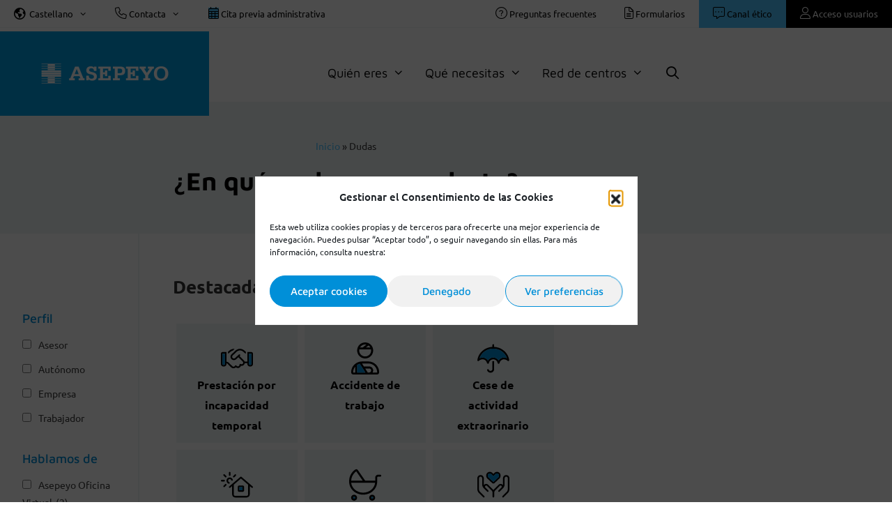

--- FILE ---
content_type: text/html; charset=UTF-8
request_url: https://www.asepeyo.es/dudas/
body_size: 39453
content:
<!DOCTYPE html>
<html lang="es-ES">
<head>
	<meta charset="UTF-8">
	<meta name='robots' content='index, follow, max-image-preview:large, max-snippet:-1, max-video-preview:-1' />
<link rel="alternate" hreflang="es" href="https://www.asepeyo.es/dudas/" />
<link rel="alternate" hreflang="en" href="https://www.asepeyo.es/en/dudas/" />
<link rel="alternate" hreflang="ca" href="https://www.asepeyo.es/ca/dudas/" />
<link rel="alternate" hreflang="eu" href="https://www.asepeyo.es/eu/dudas/" />
<link rel="alternate" hreflang="gl" href="https://www.asepeyo.es/gl/dudas/" />
<link rel="alternate" hreflang="va" href="https://www.asepeyo.es/va/dudas/" />
<link rel="alternate" hreflang="x-default" href="https://www.asepeyo.es/dudas/" />
<link rel="preload" href="https://www.asepeyo.es/wp-content/plugins/rate-my-post/public/css/fonts/ratemypost.ttf" type="font/ttf" as="font" crossorigin="anonymous"><meta name="viewport" content="width=device-width, initial-scale=1">
	<!-- This site is optimized with the Yoast SEO plugin v26.6 - https://yoast.com/wordpress/plugins/seo/ -->
	<title>Dudas archivo - Asepeyo</title>
<link data-rocket-prefetch href="https://www.google-analytics.com" rel="dns-prefetch">
<link data-rocket-prefetch href="https://www.googletagmanager.com" rel="dns-prefetch">
<link data-rocket-prefetch href="https://www.gstatic.com" rel="dns-prefetch">
<link data-rocket-prefetch href="https://stackpath.bootstrapcdn.com" rel="dns-prefetch">
<link data-rocket-prefetch href="https://code.jquery.com" rel="dns-prefetch">
<link data-rocket-prefetch href="https://tracker.metricool.com" rel="dns-prefetch">
<link data-rocket-prefetch href="https://kit.fontawesome.com" rel="dns-prefetch">
<link data-rocket-prefetch href="https://www.google.com" rel="dns-prefetch">
<link data-rocket-prefetch href="https://static.zdassets.com" rel="dns-prefetch"><link rel="preload" data-rocket-preload as="image" href="https://www.asepeyo.es/wp-content/uploads/elementor/thumbs/logo-asepeyo-2-q8mv60dmhh5qi7l85s314toe28hvsj89kic61ecere.png" fetchpriority="high">
	<link rel="canonical" href="https://www.asepeyo.es/dudas/" />
	<link rel="next" href="https://www.asepeyo.es/dudas/page/2/" />
	<meta property="og:locale" content="es_ES" />
	<meta property="og:type" content="website" />
	<meta property="og:title" content="Dudas archivo - Asepeyo" />
	<meta property="og:url" content="https://www.asepeyo.es/dudas/" />
	<meta property="og:site_name" content="Asepeyo" />
	<meta name="twitter:card" content="summary_large_image" />
	<meta name="twitter:site" content="@Asepeyo" />
	<script type="application/ld+json" class="yoast-schema-graph">{"@context":"https://schema.org","@graph":[{"@type":"CollectionPage","@id":"https://www.asepeyo.es/dudas/","url":"https://www.asepeyo.es/dudas/","name":"Dudas archivo - Asepeyo","isPartOf":{"@id":"https://www.asepeyo.es/#website"},"breadcrumb":{"@id":"https://www.asepeyo.es/dudas/#breadcrumb"},"inLanguage":"es"},{"@type":"BreadcrumbList","@id":"https://www.asepeyo.es/dudas/#breadcrumb","itemListElement":[{"@type":"ListItem","position":1,"name":"Inicio","item":"https://www.asepeyo.es/"},{"@type":"ListItem","position":2,"name":"Dudas"}]},{"@type":"WebSite","@id":"https://www.asepeyo.es/#website","url":"https://www.asepeyo.es/","name":"Asepeyo","description":"Mutua de accidentes de trabajo 151","publisher":{"@id":"https://www.asepeyo.es/#organization"},"potentialAction":[{"@type":"SearchAction","target":{"@type":"EntryPoint","urlTemplate":"https://www.asepeyo.es/?s={search_term_string}"},"query-input":{"@type":"PropertyValueSpecification","valueRequired":true,"valueName":"search_term_string"}}],"inLanguage":"es"},{"@type":"Organization","@id":"https://www.asepeyo.es/#organization","name":"Asepeyo","url":"https://www.asepeyo.es/","logo":{"@type":"ImageObject","inLanguage":"es","@id":"https://www.asepeyo.es/#/schema/logo/image/","url":"https://www.asepeyo.es/wp-content/uploads/logo-asepeyo-web-azul.png","contentUrl":"https://www.asepeyo.es/wp-content/uploads/logo-asepeyo-web-azul.png","width":350,"height":55,"caption":"Asepeyo"},"image":{"@id":"https://www.asepeyo.es/#/schema/logo/image/"},"sameAs":["https://es-es.facebook.com/Asepeyo/","https://x.com/Asepeyo","https://www.instagram.com/asepeyo/?hl=es","https://es.linkedin.com/company/asepeyo","https://www.youtube.com/channel/UC42Ipj44IKKTITQ2HNoLmSQ"]}]}</script>
	<!-- / Yoast SEO plugin. -->


<link rel='dns-prefetch' href='//code.jquery.com' />
<link rel='dns-prefetch' href='//kit.fontawesome.com' />
<link rel='dns-prefetch' href='//stackpath.bootstrapcdn.com' />
<link rel="alternate" type="application/rss+xml" title="Asepeyo &raquo; Feed" href="https://www.asepeyo.es/feed/" />
<link rel="alternate" type="application/rss+xml" title="Asepeyo &raquo; Feed de los comentarios" href="https://www.asepeyo.es/comments/feed/" />
<link rel="alternate" type="application/rss+xml" title="Asepeyo &raquo; Dudas Feed" href="https://www.asepeyo.es/dudas/feed/" />
<style id='wp-img-auto-sizes-contain-inline-css'>
img:is([sizes=auto i],[sizes^="auto," i]){contain-intrinsic-size:3000px 1500px}
/*# sourceURL=wp-img-auto-sizes-contain-inline-css */
</style>
<link rel='stylesheet' id='dce-animations-css' href='https://www.asepeyo.es/wp-content/plugins/dynamic-content-for-elementor/assets/css/animations.css' media='all' />
<link rel='stylesheet' id='generate-fonts-css' href='https://www.asepeyo.es/wp-content/uploads/fonts/c30161be90b9e26e0b8402c04b99303e/font.css?v=1687967724' media='all' />
<style id='wp-emoji-styles-inline-css'>

	img.wp-smiley, img.emoji {
		display: inline !important;
		border: none !important;
		box-shadow: none !important;
		height: 1em !important;
		width: 1em !important;
		margin: 0 0.07em !important;
		vertical-align: -0.1em !important;
		background: none !important;
		padding: 0 !important;
	}
/*# sourceURL=wp-emoji-styles-inline-css */
</style>
<style id='classic-theme-styles-inline-css'>
/*! This file is auto-generated */
.wp-block-button__link{color:#fff;background-color:#32373c;border-radius:9999px;box-shadow:none;text-decoration:none;padding:calc(.667em + 2px) calc(1.333em + 2px);font-size:1.125em}.wp-block-file__button{background:#32373c;color:#fff;text-decoration:none}
/*# sourceURL=/wp-includes/css/classic-themes.min.css */
</style>
<style id='pdfemb-pdf-embedder-viewer-style-inline-css'>
.wp-block-pdfemb-pdf-embedder-viewer{max-width:none}

/*# sourceURL=https://www.asepeyo.es/wp-content/plugins/pdf-embedder/block/build/style-index.css */
</style>
<link rel='stylesheet' id='rate-my-post-css' href='https://www.asepeyo.es/wp-content/plugins/rate-my-post/public/css/rate-my-post.min.css' media='all' />
<style id='rate-my-post-inline-css'>
.rmp-icon--full-highlight {color: #008fd8;}.rmp-icon--half-highlight {  background: -webkit-gradient(linear, left top, right top, color-stop(50%, #008fd8), color-stop(50%, #ccc));  background: linear-gradient(to right, #008fd8 50%, #ccc 50%);-webkit-background-clip: text;-webkit-text-fill-color: transparent;}@media (hover: hover) {.rmp-rating-widget .rmp-icon--hovered {color: #008fd8;    -webkit-background-clip: initial;    -webkit-text-fill-color: initial;    background: transparent;    -webkit-transition: .1s color ease-in;    transition: .1s color ease-in;}}.rmp-rating-widget .rmp-icon--processing-rating {color: #333333;  -webkit-background-clip: initial;  -webkit-text-fill-color: initial;  background: transparent;}.rmp-widgets-container.rmp-wp-plugin.rmp-main-container .rmp-heading--subtitle {  font-size: 14px;} .rmp-widgets-container p {  font-size: 18px;}.rmp-widgets-container.rmp-wp-plugin.rmp-main-container .rmp-heading.rmp-heading--subtitle {  margin-bottom: 10px;}.rmp-rating-widget .rmp-icon--ratings {  font-size: 22px;}
.rmp-icon--full-highlight {color: #008fd8;}.rmp-icon--half-highlight {  background: -webkit-gradient(linear, left top, right top, color-stop(50%, #008fd8), color-stop(50%, #ccc));  background: linear-gradient(to right, #008fd8 50%, #ccc 50%);-webkit-background-clip: text;-webkit-text-fill-color: transparent;}@media (hover: hover) {.rmp-rating-widget .rmp-icon--hovered {color: #008fd8;    -webkit-background-clip: initial;    -webkit-text-fill-color: initial;    background: transparent;    -webkit-transition: .1s color ease-in;    transition: .1s color ease-in;}}.rmp-rating-widget .rmp-icon--processing-rating {color: #333333;  -webkit-background-clip: initial;  -webkit-text-fill-color: initial;  background: transparent;}.rmp-widgets-container.rmp-wp-plugin.rmp-main-container .rmp-heading--subtitle {  font-size: 14px;} .rmp-widgets-container p {  font-size: 18px;}.rmp-widgets-container.rmp-wp-plugin.rmp-main-container .rmp-heading.rmp-heading--subtitle {  margin-bottom: 10px;}.rmp-rating-widget .rmp-icon--ratings {  font-size: 22px;}
/*# sourceURL=rate-my-post-inline-css */
</style>
<style id='global-styles-inline-css'>
:root{--wp--preset--aspect-ratio--square: 1;--wp--preset--aspect-ratio--4-3: 4/3;--wp--preset--aspect-ratio--3-4: 3/4;--wp--preset--aspect-ratio--3-2: 3/2;--wp--preset--aspect-ratio--2-3: 2/3;--wp--preset--aspect-ratio--16-9: 16/9;--wp--preset--aspect-ratio--9-16: 9/16;--wp--preset--color--black: #000000;--wp--preset--color--cyan-bluish-gray: #abb8c3;--wp--preset--color--white: #ffffff;--wp--preset--color--pale-pink: #f78da7;--wp--preset--color--vivid-red: #cf2e2e;--wp--preset--color--luminous-vivid-orange: #ff6900;--wp--preset--color--luminous-vivid-amber: #fcb900;--wp--preset--color--light-green-cyan: #7bdcb5;--wp--preset--color--vivid-green-cyan: #00d084;--wp--preset--color--pale-cyan-blue: #8ed1fc;--wp--preset--color--vivid-cyan-blue: #0693e3;--wp--preset--color--vivid-purple: #9b51e0;--wp--preset--color--contrast: var(--contrast);--wp--preset--color--contrast-2: var(--contrast-2);--wp--preset--color--contrast-3: var(--contrast-3);--wp--preset--color--base: var(--base);--wp--preset--color--base-2: var(--base-2);--wp--preset--color--base-3: var(--base-3);--wp--preset--color--accent: var(--accent);--wp--preset--color--gris-azulado: var(--gris-azulado);--wp--preset--gradient--vivid-cyan-blue-to-vivid-purple: linear-gradient(135deg,rgb(6,147,227) 0%,rgb(155,81,224) 100%);--wp--preset--gradient--light-green-cyan-to-vivid-green-cyan: linear-gradient(135deg,rgb(122,220,180) 0%,rgb(0,208,130) 100%);--wp--preset--gradient--luminous-vivid-amber-to-luminous-vivid-orange: linear-gradient(135deg,rgb(252,185,0) 0%,rgb(255,105,0) 100%);--wp--preset--gradient--luminous-vivid-orange-to-vivid-red: linear-gradient(135deg,rgb(255,105,0) 0%,rgb(207,46,46) 100%);--wp--preset--gradient--very-light-gray-to-cyan-bluish-gray: linear-gradient(135deg,rgb(238,238,238) 0%,rgb(169,184,195) 100%);--wp--preset--gradient--cool-to-warm-spectrum: linear-gradient(135deg,rgb(74,234,220) 0%,rgb(151,120,209) 20%,rgb(207,42,186) 40%,rgb(238,44,130) 60%,rgb(251,105,98) 80%,rgb(254,248,76) 100%);--wp--preset--gradient--blush-light-purple: linear-gradient(135deg,rgb(255,206,236) 0%,rgb(152,150,240) 100%);--wp--preset--gradient--blush-bordeaux: linear-gradient(135deg,rgb(254,205,165) 0%,rgb(254,45,45) 50%,rgb(107,0,62) 100%);--wp--preset--gradient--luminous-dusk: linear-gradient(135deg,rgb(255,203,112) 0%,rgb(199,81,192) 50%,rgb(65,88,208) 100%);--wp--preset--gradient--pale-ocean: linear-gradient(135deg,rgb(255,245,203) 0%,rgb(182,227,212) 50%,rgb(51,167,181) 100%);--wp--preset--gradient--electric-grass: linear-gradient(135deg,rgb(202,248,128) 0%,rgb(113,206,126) 100%);--wp--preset--gradient--midnight: linear-gradient(135deg,rgb(2,3,129) 0%,rgb(40,116,252) 100%);--wp--preset--font-size--small: 13px;--wp--preset--font-size--medium: 20px;--wp--preset--font-size--large: 36px;--wp--preset--font-size--x-large: 42px;--wp--preset--spacing--20: 0.44rem;--wp--preset--spacing--30: 0.67rem;--wp--preset--spacing--40: 1rem;--wp--preset--spacing--50: 1.5rem;--wp--preset--spacing--60: 2.25rem;--wp--preset--spacing--70: 3.38rem;--wp--preset--spacing--80: 5.06rem;--wp--preset--shadow--natural: 6px 6px 9px rgba(0, 0, 0, 0.2);--wp--preset--shadow--deep: 12px 12px 50px rgba(0, 0, 0, 0.4);--wp--preset--shadow--sharp: 6px 6px 0px rgba(0, 0, 0, 0.2);--wp--preset--shadow--outlined: 6px 6px 0px -3px rgb(255, 255, 255), 6px 6px rgb(0, 0, 0);--wp--preset--shadow--crisp: 6px 6px 0px rgb(0, 0, 0);}:where(.is-layout-flex){gap: 0.5em;}:where(.is-layout-grid){gap: 0.5em;}body .is-layout-flex{display: flex;}.is-layout-flex{flex-wrap: wrap;align-items: center;}.is-layout-flex > :is(*, div){margin: 0;}body .is-layout-grid{display: grid;}.is-layout-grid > :is(*, div){margin: 0;}:where(.wp-block-columns.is-layout-flex){gap: 2em;}:where(.wp-block-columns.is-layout-grid){gap: 2em;}:where(.wp-block-post-template.is-layout-flex){gap: 1.25em;}:where(.wp-block-post-template.is-layout-grid){gap: 1.25em;}.has-black-color{color: var(--wp--preset--color--black) !important;}.has-cyan-bluish-gray-color{color: var(--wp--preset--color--cyan-bluish-gray) !important;}.has-white-color{color: var(--wp--preset--color--white) !important;}.has-pale-pink-color{color: var(--wp--preset--color--pale-pink) !important;}.has-vivid-red-color{color: var(--wp--preset--color--vivid-red) !important;}.has-luminous-vivid-orange-color{color: var(--wp--preset--color--luminous-vivid-orange) !important;}.has-luminous-vivid-amber-color{color: var(--wp--preset--color--luminous-vivid-amber) !important;}.has-light-green-cyan-color{color: var(--wp--preset--color--light-green-cyan) !important;}.has-vivid-green-cyan-color{color: var(--wp--preset--color--vivid-green-cyan) !important;}.has-pale-cyan-blue-color{color: var(--wp--preset--color--pale-cyan-blue) !important;}.has-vivid-cyan-blue-color{color: var(--wp--preset--color--vivid-cyan-blue) !important;}.has-vivid-purple-color{color: var(--wp--preset--color--vivid-purple) !important;}.has-black-background-color{background-color: var(--wp--preset--color--black) !important;}.has-cyan-bluish-gray-background-color{background-color: var(--wp--preset--color--cyan-bluish-gray) !important;}.has-white-background-color{background-color: var(--wp--preset--color--white) !important;}.has-pale-pink-background-color{background-color: var(--wp--preset--color--pale-pink) !important;}.has-vivid-red-background-color{background-color: var(--wp--preset--color--vivid-red) !important;}.has-luminous-vivid-orange-background-color{background-color: var(--wp--preset--color--luminous-vivid-orange) !important;}.has-luminous-vivid-amber-background-color{background-color: var(--wp--preset--color--luminous-vivid-amber) !important;}.has-light-green-cyan-background-color{background-color: var(--wp--preset--color--light-green-cyan) !important;}.has-vivid-green-cyan-background-color{background-color: var(--wp--preset--color--vivid-green-cyan) !important;}.has-pale-cyan-blue-background-color{background-color: var(--wp--preset--color--pale-cyan-blue) !important;}.has-vivid-cyan-blue-background-color{background-color: var(--wp--preset--color--vivid-cyan-blue) !important;}.has-vivid-purple-background-color{background-color: var(--wp--preset--color--vivid-purple) !important;}.has-black-border-color{border-color: var(--wp--preset--color--black) !important;}.has-cyan-bluish-gray-border-color{border-color: var(--wp--preset--color--cyan-bluish-gray) !important;}.has-white-border-color{border-color: var(--wp--preset--color--white) !important;}.has-pale-pink-border-color{border-color: var(--wp--preset--color--pale-pink) !important;}.has-vivid-red-border-color{border-color: var(--wp--preset--color--vivid-red) !important;}.has-luminous-vivid-orange-border-color{border-color: var(--wp--preset--color--luminous-vivid-orange) !important;}.has-luminous-vivid-amber-border-color{border-color: var(--wp--preset--color--luminous-vivid-amber) !important;}.has-light-green-cyan-border-color{border-color: var(--wp--preset--color--light-green-cyan) !important;}.has-vivid-green-cyan-border-color{border-color: var(--wp--preset--color--vivid-green-cyan) !important;}.has-pale-cyan-blue-border-color{border-color: var(--wp--preset--color--pale-cyan-blue) !important;}.has-vivid-cyan-blue-border-color{border-color: var(--wp--preset--color--vivid-cyan-blue) !important;}.has-vivid-purple-border-color{border-color: var(--wp--preset--color--vivid-purple) !important;}.has-vivid-cyan-blue-to-vivid-purple-gradient-background{background: var(--wp--preset--gradient--vivid-cyan-blue-to-vivid-purple) !important;}.has-light-green-cyan-to-vivid-green-cyan-gradient-background{background: var(--wp--preset--gradient--light-green-cyan-to-vivid-green-cyan) !important;}.has-luminous-vivid-amber-to-luminous-vivid-orange-gradient-background{background: var(--wp--preset--gradient--luminous-vivid-amber-to-luminous-vivid-orange) !important;}.has-luminous-vivid-orange-to-vivid-red-gradient-background{background: var(--wp--preset--gradient--luminous-vivid-orange-to-vivid-red) !important;}.has-very-light-gray-to-cyan-bluish-gray-gradient-background{background: var(--wp--preset--gradient--very-light-gray-to-cyan-bluish-gray) !important;}.has-cool-to-warm-spectrum-gradient-background{background: var(--wp--preset--gradient--cool-to-warm-spectrum) !important;}.has-blush-light-purple-gradient-background{background: var(--wp--preset--gradient--blush-light-purple) !important;}.has-blush-bordeaux-gradient-background{background: var(--wp--preset--gradient--blush-bordeaux) !important;}.has-luminous-dusk-gradient-background{background: var(--wp--preset--gradient--luminous-dusk) !important;}.has-pale-ocean-gradient-background{background: var(--wp--preset--gradient--pale-ocean) !important;}.has-electric-grass-gradient-background{background: var(--wp--preset--gradient--electric-grass) !important;}.has-midnight-gradient-background{background: var(--wp--preset--gradient--midnight) !important;}.has-small-font-size{font-size: var(--wp--preset--font-size--small) !important;}.has-medium-font-size{font-size: var(--wp--preset--font-size--medium) !important;}.has-large-font-size{font-size: var(--wp--preset--font-size--large) !important;}.has-x-large-font-size{font-size: var(--wp--preset--font-size--x-large) !important;}
:where(.wp-block-post-template.is-layout-flex){gap: 1.25em;}:where(.wp-block-post-template.is-layout-grid){gap: 1.25em;}
:where(.wp-block-term-template.is-layout-flex){gap: 1.25em;}:where(.wp-block-term-template.is-layout-grid){gap: 1.25em;}
:where(.wp-block-columns.is-layout-flex){gap: 2em;}:where(.wp-block-columns.is-layout-grid){gap: 2em;}
:root :where(.wp-block-pullquote){font-size: 1.5em;line-height: 1.6;}
/*# sourceURL=global-styles-inline-css */
</style>
<link rel='stylesheet' id='related-posts-by-taxonomy-css' href='https://www.asepeyo.es/wp-content/plugins/related-posts-by-taxonomy/includes/assets/css/styles.css' media='all' />
<link rel='stylesheet' id='wpsl-styles-css' href='https://www.asepeyo.es/wp-content/plugins/wp-store-locator/css/styles.min.css' media='all' />
<link rel='stylesheet' id='wpml-legacy-dropdown-0-css' href='https://www.asepeyo.es/wp-content/plugins/sitepress-multilingual-cms/templates/language-switchers/legacy-dropdown/style.min.css' media='all' />
<link rel='stylesheet' id='wpml-menu-item-0-css' href='https://www.asepeyo.es/wp-content/plugins/sitepress-multilingual-cms/templates/language-switchers/menu-item/style.min.css' media='all' />
<link rel='stylesheet' id='bootstrap-css' href='https://stackpath.bootstrapcdn.com/bootstrap/4.3.1/css/bootstrap.min.css' media='all' />
<link rel='stylesheet' id='cmplz-general-css' href='https://www.asepeyo.es/wp-content/plugins/complianz-gdpr/assets/css/cookieblocker.min.css' media='all' />
<link rel='stylesheet' id='dce-style-css' href='https://www.asepeyo.es/wp-content/plugins/dynamic-content-for-elementor/assets/css/style.min.css' media='all' />
<link rel='stylesheet' id='dce-hidden-label-css' href='https://www.asepeyo.es/wp-content/plugins/dynamic-content-for-elementor/assets/css/hidden-label.min.css' media='all' />
<link rel='stylesheet' id='dce-dynamic-visibility-css' href='https://www.asepeyo.es/wp-content/plugins/dynamic-content-for-elementor/assets/css/dynamic-visibility.min.css' media='all' />
<link rel='stylesheet' id='dce-tooltip-css' href='https://www.asepeyo.es/wp-content/plugins/dynamic-content-for-elementor/assets/css/tooltip.min.css' media='all' />
<link rel='stylesheet' id='dce-pageScroll-css' href='https://www.asepeyo.es/wp-content/plugins/dynamic-content-for-elementor/assets/css/page-scroll.min.css' media='all' />
<link rel='stylesheet' id='dce-reveal-css' href='https://www.asepeyo.es/wp-content/plugins/dynamic-content-for-elementor/assets/css/reveal.min.css' media='all' />
<link rel='stylesheet' id='dce-plyr-css' href='https://www.asepeyo.es/wp-content/plugins/dynamic-content-for-elementor/assets/node/plyr/plyr.css' media='all' />
<link rel='stylesheet' id='search-filter-plugin-styles-css' href='https://www.asepeyo.es/wp-content/plugins/search-filter-pro/public/assets/css/search-filter.min.css' media='all' />
<link rel='stylesheet' id='parent-style-css' href='https://www.asepeyo.es/wp-content/themes/generatepress/style.css' media='all' />
<link rel='stylesheet' id='child-style-css' href='https://www.asepeyo.es/wp-content/themes/asepeyo/style.css' media='all' />
<link rel='stylesheet' id='generate-style-grid-css' href='https://www.asepeyo.es/wp-content/themes/generatepress/assets/css/unsemantic-grid.min.css' media='all' />
<link rel='stylesheet' id='generate-style-css' href='https://www.asepeyo.es/wp-content/themes/generatepress/assets/css/style.min.css' media='all' />
<style id='generate-style-inline-css'>
body{background-color:#ffffff;color:#3a3a3a;}a{color:#4dc3ff;}a:visited{color:#008fd8;}a:hover, a:focus, a:active{color:#4dc3ff;}body .grid-container{max-width:1350px;}.wp-block-group__inner-container{max-width:1350px;margin-left:auto;margin-right:auto;}.site-header .header-image{width:250px;}.generate-back-to-top{font-size:20px;border-radius:3px;position:fixed;bottom:30px;right:30px;line-height:40px;width:40px;text-align:center;z-index:10;transition:opacity 300ms ease-in-out;opacity:0.1;transform:translateY(1000px);}.generate-back-to-top__show{opacity:1;transform:translateY(0);}.navigation-search{position:absolute;left:-99999px;pointer-events:none;visibility:hidden;z-index:20;width:100%;top:0;transition:opacity 100ms ease-in-out;opacity:0;}.navigation-search.nav-search-active{left:0;right:0;pointer-events:auto;visibility:visible;opacity:1;}.navigation-search input[type="search"]{outline:0;border:0;vertical-align:bottom;line-height:1;opacity:0.9;width:100%;z-index:20;border-radius:0;-webkit-appearance:none;height:60px;}.navigation-search input::-ms-clear{display:none;width:0;height:0;}.navigation-search input::-ms-reveal{display:none;width:0;height:0;}.navigation-search input::-webkit-search-decoration, .navigation-search input::-webkit-search-cancel-button, .navigation-search input::-webkit-search-results-button, .navigation-search input::-webkit-search-results-decoration{display:none;}.main-navigation li.search-item{z-index:21;}li.search-item.active{transition:opacity 100ms ease-in-out;}.nav-left-sidebar .main-navigation li.search-item.active,.nav-right-sidebar .main-navigation li.search-item.active{width:auto;display:inline-block;float:right;}.gen-sidebar-nav .navigation-search{top:auto;bottom:0;}.dropdown-click .main-navigation ul ul{display:none;visibility:hidden;}.dropdown-click .main-navigation ul ul ul.toggled-on{left:0;top:auto;position:relative;box-shadow:none;border-bottom:1px solid rgba(0,0,0,0.05);}.dropdown-click .main-navigation ul ul li:last-child > ul.toggled-on{border-bottom:0;}.dropdown-click .main-navigation ul.toggled-on, .dropdown-click .main-navigation ul li.sfHover > ul.toggled-on{display:block;left:auto;right:auto;opacity:1;visibility:visible;pointer-events:auto;height:auto;overflow:visible;float:none;}.dropdown-click .main-navigation.sub-menu-left .sub-menu.toggled-on, .dropdown-click .main-navigation.sub-menu-left ul li.sfHover > ul.toggled-on{right:0;}.dropdown-click nav ul ul ul{background-color:transparent;}.dropdown-click .widget-area .main-navigation ul ul{top:auto;position:absolute;float:none;width:100%;left:-99999px;}.dropdown-click .widget-area .main-navigation ul ul.toggled-on{position:relative;left:0;right:0;}.dropdown-click .widget-area.sidebar .main-navigation ul li.sfHover ul, .dropdown-click .widget-area.sidebar .main-navigation ul li:hover ul{right:0;left:0;}.dropdown-click .sfHover > a > .dropdown-menu-toggle > .gp-icon svg{transform:rotate(180deg);}.menu-item-has-children  .dropdown-menu-toggle[role="presentation"]{pointer-events:none;}:root{--contrast:#222222;--contrast-2:#575760;--contrast-3:#b2b2be;--base:#f0f0f0;--base-2:#f7f8f9;--base-3:#ffffff;--accent:#1e73be;--gris-azulado:#F0F5F7;}:root .has-contrast-color{color:var(--contrast);}:root .has-contrast-background-color{background-color:var(--contrast);}:root .has-contrast-2-color{color:var(--contrast-2);}:root .has-contrast-2-background-color{background-color:var(--contrast-2);}:root .has-contrast-3-color{color:var(--contrast-3);}:root .has-contrast-3-background-color{background-color:var(--contrast-3);}:root .has-base-color{color:var(--base);}:root .has-base-background-color{background-color:var(--base);}:root .has-base-2-color{color:var(--base-2);}:root .has-base-2-background-color{background-color:var(--base-2);}:root .has-base-3-color{color:var(--base-3);}:root .has-base-3-background-color{background-color:var(--base-3);}:root .has-accent-color{color:var(--accent);}:root .has-accent-background-color{background-color:var(--accent);}:root .has-gris-azulado-color{color:var(--gris-azulado);}:root .has-gris-azulado-background-color{background-color:var(--gris-azulado);}body, button, input, select, textarea{font-family:Verdana, Geneva, sans-serif;font-size:16px;}body{line-height:1.8;}.entry-content > [class*="wp-block-"]:not(:last-child):not(.wp-block-heading){margin-bottom:1.5em;}.main-title{font-size:45px;}.main-navigation .main-nav ul ul li a{font-size:14px;}.sidebar .widget, .footer-widgets .widget{font-size:17px;}h1{font-family:"Maven Pro", sans-serif;font-weight:300;font-size:40px;}h2{font-family:"Maven Pro", sans-serif;font-weight:300;font-size:30px;}h3{font-family:"Maven Pro", sans-serif;font-size:20px;}h4{font-size:inherit;}h5{font-size:inherit;}@media (max-width:768px){.main-title{font-size:30px;}h1{font-size:30px;}h2{font-size:25px;}}.top-bar{background-color:#636363;color:#ffffff;}.top-bar a{color:#ffffff;}.top-bar a:hover{color:#303030;}.site-header{color:#3a3a3a;}.site-header a{color:#3a3a3a;}.main-title a,.main-title a:hover{color:#222222;}.site-description{color:#757575;}.main-navigation,.main-navigation ul ul{background-color:#ffffff;}.main-navigation .main-nav ul li a, .main-navigation .menu-toggle, .main-navigation .menu-bar-items{color:#000000;}.main-navigation .main-nav ul li:not([class*="current-menu-"]):hover > a, .main-navigation .main-nav ul li:not([class*="current-menu-"]):focus > a, .main-navigation .main-nav ul li.sfHover:not([class*="current-menu-"]) > a, .main-navigation .menu-bar-item:hover > a, .main-navigation .menu-bar-item.sfHover > a{color:#ffffff;background-color:#000000;}button.menu-toggle:hover,button.menu-toggle:focus,.main-navigation .mobile-bar-items a,.main-navigation .mobile-bar-items a:hover,.main-navigation .mobile-bar-items a:focus{color:#000000;}.main-navigation .main-nav ul li[class*="current-menu-"] > a{color:#ffffff;background-color:rgba(0,143,216,0.51);}.navigation-search input[type="search"],.navigation-search input[type="search"]:active, .navigation-search input[type="search"]:focus, .main-navigation .main-nav ul li.search-item.active > a, .main-navigation .menu-bar-items .search-item.active > a{color:#ffffff;background-color:#000000;}.main-navigation ul ul{background-color:#008fd8;}.main-navigation .main-nav ul ul li a{color:#ffffff;}.main-navigation .main-nav ul ul li:not([class*="current-menu-"]):hover > a,.main-navigation .main-nav ul ul li:not([class*="current-menu-"]):focus > a, .main-navigation .main-nav ul ul li.sfHover:not([class*="current-menu-"]) > a{color:#ffffff;background-color:#000000;}.main-navigation .main-nav ul ul li[class*="current-menu-"] > a{color:#ffffff;background-color:#000000;}.separate-containers .inside-article, .separate-containers .comments-area, .separate-containers .page-header, .one-container .container, .separate-containers .paging-navigation, .inside-page-header{background-color:#ffffff;}.entry-meta{color:#595959;}.entry-meta a{color:#595959;}.entry-meta a:hover{color:#1e73be;}.sidebar .widget{background-color:#ffffff;}.sidebar .widget .widget-title{color:#000000;}.footer-widgets{color:var(--contrast);background-color:var(--gris-azulado);}.footer-widgets a{color:var(--contrast);}.footer-widgets a:hover{color:var(--accent);}.footer-widgets .widget-title{color:var(--contrast);}.site-info{color:var(--contrast);background-color:var(--gris-azulado);}.site-info a{color:var(--accent);}.site-info a:hover{color:var(--contrast);}.footer-bar .widget_nav_menu .current-menu-item a{color:var(--contrast);}input[type="text"],input[type="email"],input[type="url"],input[type="password"],input[type="search"],input[type="tel"],input[type="number"],textarea,select{color:#666666;background-color:#fafafa;border-color:#eaeaea;}input[type="text"]:focus,input[type="email"]:focus,input[type="url"]:focus,input[type="password"]:focus,input[type="search"]:focus,input[type="tel"]:focus,input[type="number"]:focus,textarea:focus,select:focus{color:#666666;background-color:#ffffff;border-color:#bfbfbf;}button,html input[type="button"],input[type="reset"],input[type="submit"],a.button,a.wp-block-button__link:not(.has-background){color:#ffffff;background-color:#666666;}button:hover,html input[type="button"]:hover,input[type="reset"]:hover,input[type="submit"]:hover,a.button:hover,button:focus,html input[type="button"]:focus,input[type="reset"]:focus,input[type="submit"]:focus,a.button:focus,a.wp-block-button__link:not(.has-background):active,a.wp-block-button__link:not(.has-background):focus,a.wp-block-button__link:not(.has-background):hover{color:#ffffff;background-color:#3f3f3f;}a.generate-back-to-top{background-color:rgba( 0,0,0,0.4 );color:#ffffff;}a.generate-back-to-top:hover,a.generate-back-to-top:focus{background-color:rgba( 0,0,0,0.6 );color:#ffffff;}:root{--gp-search-modal-bg-color:var(--base-3);--gp-search-modal-text-color:var(--contrast);--gp-search-modal-overlay-bg-color:rgba(0,0,0,0.2);}@media (max-width: 768px){.main-navigation .menu-bar-item:hover > a, .main-navigation .menu-bar-item.sfHover > a{background:none;color:#000000;}}.inside-top-bar{padding:10px;}.inside-header{padding:40px;}.site-main .wp-block-group__inner-container{padding:40px;}.entry-content .alignwide, body:not(.no-sidebar) .entry-content .alignfull{margin-left:-40px;width:calc(100% + 80px);max-width:calc(100% + 80px);}.main-navigation .main-nav ul li a,.menu-toggle,.main-navigation .mobile-bar-items a{padding-left:15px;padding-right:15px;line-height:62px;}.main-navigation .main-nav ul ul li a{padding:10px 15px 10px 15px;}.navigation-search input[type="search"]{height:62px;}.rtl .menu-item-has-children .dropdown-menu-toggle{padding-left:15px;}.menu-item-has-children .dropdown-menu-toggle{padding-right:15px;}.rtl .main-navigation .main-nav ul li.menu-item-has-children > a{padding-right:15px;}.site-info{padding:20px;}@media (max-width:768px){.separate-containers .inside-article, .separate-containers .comments-area, .separate-containers .page-header, .separate-containers .paging-navigation, .one-container .site-content, .inside-page-header{padding:30px;}.site-main .wp-block-group__inner-container{padding:30px;}.site-info{padding-right:10px;padding-left:10px;}.entry-content .alignwide, body:not(.no-sidebar) .entry-content .alignfull{margin-left:-30px;width:calc(100% + 60px);max-width:calc(100% + 60px);}}.one-container .sidebar .widget{padding:0px;}/* End cached CSS */@media (max-width: 768px){.main-navigation .menu-toggle,.main-navigation .mobile-bar-items,.sidebar-nav-mobile:not(#sticky-placeholder){display:block;}.main-navigation ul,.gen-sidebar-nav{display:none;}[class*="nav-float-"] .site-header .inside-header > *{float:none;clear:both;}}
.dynamic-author-image-rounded{border-radius:100%;}.dynamic-featured-image, .dynamic-author-image{vertical-align:middle;}.one-container.blog .dynamic-content-template:not(:last-child), .one-container.archive .dynamic-content-template:not(:last-child){padding-bottom:0px;}.dynamic-entry-excerpt > p:last-child{margin-bottom:0px;}
/*# sourceURL=generate-style-inline-css */
</style>
<link rel='stylesheet' id='generate-mobile-style-css' href='https://www.asepeyo.es/wp-content/themes/generatepress/assets/css/mobile.min.css' media='all' />
<link rel='stylesheet' id='generate-font-icons-css' href='https://www.asepeyo.es/wp-content/themes/generatepress/assets/css/components/font-icons.min.css' media='all' />
<link rel='stylesheet' id='generate-child-css' href='https://www.asepeyo.es/wp-content/themes/asepeyo/style.css' media='all' />
<link rel='stylesheet' id='elementor-frontend-css' href='https://www.asepeyo.es/wp-content/plugins/elementor/assets/css/frontend.min.css' media='all' />
<link rel='stylesheet' id='widget-image-css' href='https://www.asepeyo.es/wp-content/plugins/elementor/assets/css/widget-image.min.css' media='all' />
<link rel='stylesheet' id='widget-heading-css' href='https://www.asepeyo.es/wp-content/plugins/elementor/assets/css/widget-heading.min.css' media='all' />
<link rel='stylesheet' id='widget-nav-menu-css' href='https://www.asepeyo.es/wp-content/plugins/elementor-pro/assets/css/widget-nav-menu.min.css' media='all' />
<link rel='stylesheet' id='widget-icon-list-css' href='https://www.asepeyo.es/wp-content/plugins/elementor/assets/css/widget-icon-list.min.css' media='all' />
<link rel='stylesheet' id='widget-call-to-action-css' href='https://www.asepeyo.es/wp-content/plugins/elementor-pro/assets/css/widget-call-to-action.min.css' media='all' />
<link rel='stylesheet' id='e-transitions-css' href='https://www.asepeyo.es/wp-content/plugins/elementor-pro/assets/css/conditionals/transitions.min.css' media='all' />
<link rel='stylesheet' id='e-animation-grow-css' href='https://www.asepeyo.es/wp-content/plugins/elementor/assets/lib/animations/styles/e-animation-grow.min.css' media='all' />
<link rel='stylesheet' id='widget-social-icons-css' href='https://www.asepeyo.es/wp-content/plugins/elementor/assets/css/widget-social-icons.min.css' media='all' />
<link rel='stylesheet' id='e-apple-webkit-css' href='https://www.asepeyo.es/wp-content/plugins/elementor/assets/css/conditionals/apple-webkit.min.css' media='all' />
<link rel='stylesheet' id='widget-breadcrumbs-css' href='https://www.asepeyo.es/wp-content/plugins/elementor-pro/assets/css/widget-breadcrumbs.min.css' media='all' />
<link rel='stylesheet' id='widget-divider-css' href='https://www.asepeyo.es/wp-content/plugins/elementor/assets/css/widget-divider.min.css' media='all' />
<link rel='stylesheet' id='widget-icon-box-css' href='https://www.asepeyo.es/wp-content/plugins/elementor/assets/css/widget-icon-box.min.css' media='all' />
<link rel='stylesheet' id='dce-dynamic-posts-css' href='https://www.asepeyo.es/wp-content/plugins/dynamic-content-for-elementor/assets/css/dynamic-posts.min.css' media='all' />
<link rel='stylesheet' id='dce-dynamicPosts-grid-css' href='https://www.asepeyo.es/wp-content/plugins/dynamic-content-for-elementor/assets/css/dynamic-posts-skin-grid.min.css' media='all' />
<link rel='stylesheet' id='elementor-icons-css' href='https://www.asepeyo.es/wp-content/plugins/elementor/assets/lib/eicons/css/elementor-icons.min.css' media='all' />
<link rel='stylesheet' id='elementor-post-1442304-css' href='https://www.asepeyo.es/wp-content/uploads/elementor/css/post-1442304.css' media='all' />
<link rel='stylesheet' id='dashicons-css' href='https://www.asepeyo.es/wp-includes/css/dashicons.min.css' media='all' />
<link rel='stylesheet' id='elementor-post-1463215-css' href='https://www.asepeyo.es/wp-content/uploads/elementor/css/post-1463215.css' media='all' />
<link rel='stylesheet' id='elementor-post-1464080-css' href='https://www.asepeyo.es/wp-content/uploads/elementor/css/post-1464080.css' media='all' />
<link rel='stylesheet' id='elementor-post-1477155-css' href='https://www.asepeyo.es/wp-content/uploads/elementor/css/post-1477155.css' media='all' />
<link rel='stylesheet' id='generate-blog-images-css' href='https://www.asepeyo.es/wp-content/plugins/gp-premium/blog/functions/css/featured-images.min.css' media='all' />
<link rel='stylesheet' id='generate-secondary-nav-css' href='https://www.asepeyo.es/wp-content/plugins/gp-premium/secondary-nav/functions/css/style.min.css' media='all' />
<style id='generate-secondary-nav-inline-css'>
.secondary-navigation{background-color:var(--base-3);}.secondary-navigation .top-bar{color:#000000;line-height:40px;font-weight:normal;text-transform:none;font-size:13px;}.secondary-navigation .top-bar a{color:#000000;}.secondary-navigation .top-bar a:hover, .secondary-navigation .top-bar a:focus{color:#303030;}.secondary-navigation .main-nav ul li a,.secondary-navigation .menu-toggle,.secondary-menu-bar-items .menu-bar-item > a{color:#000000;}.secondary-navigation .secondary-menu-bar-items{color:#000000;}button.secondary-menu-toggle:hover,button.secondary-menu-toggle:focus{color:#000000;}.widget-area .secondary-navigation{margin-bottom:20px;}.secondary-navigation ul ul{background-color:#303030;top:auto;}.secondary-navigation .main-nav ul ul li a{color:#ffffff;}.secondary-navigation .main-nav ul li:not([class*="current-menu-"]):hover > a, .secondary-navigation .main-nav ul li:not([class*="current-menu-"]):focus > a, .secondary-navigation .main-nav ul li.sfHover:not([class*="current-menu-"]) > a, .secondary-menu-bar-items .menu-bar-item:hover > a{color:#ffffff;background-color:#303030;}.secondary-navigation .main-nav ul ul li:not([class*="current-menu-"]):hover > a,.secondary-navigation .main-nav ul ul li:not([class*="current-menu-"]):focus > a,.secondary-navigation .main-nav ul ul li.sfHover:not([class*="current-menu-"]) > a{color:#ffffff;background-color:#474747;}.secondary-navigation .main-nav ul li[class*="current-menu-"] > a{color:#222222;background-color:#ffffff;}.secondary-navigation .main-nav ul ul li[class*="current-menu-"] > a{color:#ffffff;background-color:#474747;}@media (max-width: 768px) {.secondary-menu-bar-items .menu-bar-item:hover > a{background: none;color: #000000;}}
/*# sourceURL=generate-secondary-nav-inline-css */
</style>
<link rel='stylesheet' id='generate-secondary-nav-mobile-css' href='https://www.asepeyo.es/wp-content/plugins/gp-premium/secondary-nav/functions/css/style-mobile.min.css' media='all' />
<link rel='stylesheet' id='generate-navigation-branding-css' href='https://www.asepeyo.es/wp-content/plugins/gp-premium/menu-plus/functions/css/navigation-branding.min.css' media='all' />
<style id='generate-navigation-branding-inline-css'>
@media (max-width: 768px){.site-header, #site-navigation, #sticky-navigation{display:none !important;opacity:0.0;}#mobile-header{display:block !important;width:100% !important;}#mobile-header .main-nav > ul{display:none;}#mobile-header.toggled .main-nav > ul, #mobile-header .menu-toggle, #mobile-header .mobile-bar-items{display:block;}#mobile-header .main-nav{-ms-flex:0 0 100%;flex:0 0 100%;-webkit-box-ordinal-group:5;-ms-flex-order:4;order:4;}}.navigation-branding .main-title{font-size:25px;font-weight:bold;}.navigation-branding img, .site-logo.mobile-header-logo img{height:62px;width:auto;}.navigation-branding .main-title{line-height:62px;}@media (max-width: 1360px){#site-navigation .navigation-branding, #sticky-navigation .navigation-branding{margin-left:10px;}}@media (max-width: 768px){.main-navigation:not(.slideout-navigation) .main-nav{-ms-flex:0 0 100%;flex:0 0 100%;}.main-navigation:not(.slideout-navigation) .inside-navigation{-ms-flex-wrap:wrap;flex-wrap:wrap;display:-webkit-box;display:-ms-flexbox;display:flex;}.nav-aligned-center .navigation-branding, .nav-aligned-left .navigation-branding{margin-right:auto;}.nav-aligned-center  .main-navigation.has-branding:not(.slideout-navigation) .inside-navigation .main-nav,.nav-aligned-center  .main-navigation.has-sticky-branding.navigation-stick .inside-navigation .main-nav,.nav-aligned-left  .main-navigation.has-branding:not(.slideout-navigation) .inside-navigation .main-nav,.nav-aligned-left  .main-navigation.has-sticky-branding.navigation-stick .inside-navigation .main-nav{margin-right:0px;}}
/*# sourceURL=generate-navigation-branding-inline-css */
</style>
<link rel='stylesheet' id='elementor-gf-local-ubuntu-css' href='https://www.asepeyo.es/wp-content/uploads/elementor/google-fonts/css/ubuntu.css' media='all' />
<script src="https://code.jquery.com/jquery-3.6.0.min.js" id="jquery-js"></script>
<script src="https://www.asepeyo.es/wp-content/plugins/sitepress-multilingual-cms/templates/language-switchers/legacy-dropdown/script.min.js" id="wpml-legacy-dropdown-0-js" data-rocket-defer defer></script>
<script id="search-filter-plugin-build-js-extra">
var SF_LDATA = {"ajax_url":"https://www.asepeyo.es/wp-admin/admin-ajax.php","home_url":"https://www.asepeyo.es/","extensions":[]};
//# sourceURL=search-filter-plugin-build-js-extra
</script>
<script src="https://www.asepeyo.es/wp-content/plugins/search-filter-pro/public/assets/js/search-filter-build.min.js" id="search-filter-plugin-build-js" data-rocket-defer defer></script>
<script src="https://www.asepeyo.es/wp-content/plugins/search-filter-pro/public/assets/js/chosen.jquery.min.js" id="search-filter-plugin-chosen-js" data-rocket-defer defer></script>
<link rel="https://api.w.org/" href="https://www.asepeyo.es/wp-json/" /><link rel="EditURI" type="application/rsd+xml" title="RSD" href="https://www.asepeyo.es/xmlrpc.php?rsd" />
<meta name="generator" content="WPML ver:4.8.6 stt:16,8,1,63,2,66;" />
<style type="text/css" id="simple-css-output"></style>			<style>.cmplz-hidden {
					display: none !important;
				}</style><meta name="generator" content="Elementor 3.34.0; features: additional_custom_breakpoints; settings: css_print_method-external, google_font-enabled, font_display-auto">
			<style>
				.e-con.e-parent:nth-of-type(n+4):not(.e-lazyloaded):not(.e-no-lazyload),
				.e-con.e-parent:nth-of-type(n+4):not(.e-lazyloaded):not(.e-no-lazyload) * {
					background-image: none !important;
				}
				@media screen and (max-height: 1024px) {
					.e-con.e-parent:nth-of-type(n+3):not(.e-lazyloaded):not(.e-no-lazyload),
					.e-con.e-parent:nth-of-type(n+3):not(.e-lazyloaded):not(.e-no-lazyload) * {
						background-image: none !important;
					}
				}
				@media screen and (max-height: 640px) {
					.e-con.e-parent:nth-of-type(n+2):not(.e-lazyloaded):not(.e-no-lazyload),
					.e-con.e-parent:nth-of-type(n+2):not(.e-lazyloaded):not(.e-no-lazyload) * {
						background-image: none !important;
					}
				}
			</style>
			<!-- start Simple Custom CSS and JS -->
<style>
.masonry-container.are-images-unloaded{
  
  opacity:1!important;
  
}
</style>
<!-- end Simple Custom CSS and JS -->

<link rel='stylesheet' id='56367.css-css'  href='//www.asepeyo.es/wp-content/uploads/custom-css-js/56367.css?v=6424' media='all' />

<link rel='stylesheet' id='66963.css-css'  href='//www.asepeyo.es/wp-content/uploads/custom-css-js/66963.css?v=8869' media='all' />

<link rel='stylesheet' id='60425.css-css'  href='//www.asepeyo.es/wp-content/uploads/custom-css-js/60425.css?v=539' media='all' />

<link rel='stylesheet' id='56847.css-css'  href='//www.asepeyo.es/wp-content/uploads/custom-css-js/56847.css?v=8043' media='all' />

<link rel='stylesheet' id='52810.css-css'  href='//www.asepeyo.es/wp-content/uploads/custom-css-js/52810.css?v=2342' media='all' />

<link rel='stylesheet' id='50884.css-css'  href='//www.asepeyo.es/wp-content/uploads/custom-css-js/50884.css?v=5774' media='all' />
<!-- start Simple Custom CSS and JS -->
<style>
.dropdown-click .secondary-navigation ul li.sfHover > ul.toggled-on, .dropdown-click .secondary-navigation ul.toggled-on {
  z-index: 999999;
}
</style>
<!-- end Simple Custom CSS and JS -->
<!-- start Simple Custom CSS and JS -->
<style>
/* Footer widget 2 */
.site-footer .footer-widgets-container .inside-footer-widgets {
    color: #000;
}
/* Remove Weglot from footer menú */
ul#menu-footer-corporativo .wg-li {
    display: none;
}

#menu-footer-corporativo a:hover {
    border-bottom: 2px solid #008fd8!important;
	color:#008fd8!important;
}
.site-footer a:visited {
    color: #222222db!important;
    text-decoration: underline;
}

#footer-widgets h5.card-title.text-light {
    color: #000000!important;
}


#footer-widgets .fa-inverse{color:#008fd8!important;}

#footer-widgets  a.btn.btn-light, #footer-widgets  a.btn.border{
	color:#008fd8!important;
	border:1px solid #008fd8!important;
	background-color:transparent;
	
}

#footer-widgets  a.btn.btn-light:hover, #footer-widgets  a.btn.border:hover{
	
	background-color:#ffffff;
	
}
</style>
<!-- end Simple Custom CSS and JS -->
<!-- start Simple Custom CSS and JS -->
<style>
/* Cabecera Sala de prensa */
span.titulo-sala-de-prensa {
    font-size: 50px;
    color: white;
    padding: 25px 0;
    font-family: 'maven pro';
}
.cabecera-sala-de-prensa .grid-100 {
    padding-top: 50px;
}
.cabecera-sala-de-prensa {
    border-bottom: 8px solid #7dc6eb;
    padding: 0 0 50px;
    background-color: #008fd8;
}
/* Botón del chat */
button.boton-chat > a {
    color: #fff;
}
button.boton-chat {
	background-color: #008fd8; 
}
div#boton_chat {
    padding: 0;
  display:inline;
}
/* a:hover en faqs */
.post-type-archive-asepeyo_faqs #main a:hover,
.post-type-archive-asepeyo_faqs .tagcloud a:hover {
	color: #008fd8 !important; 
}
/* a:hover en sala de prensa */
.post-type-archive-sala-de-prensa #main a:hover,
.post-type-archive-sala-de-prensa .tagcloud a:hover {
	color: #008fd8 !important; 
}

/* Copyright Bar links */
.copyright-bar a:hover {
    color: #fff;
}

/* Highlighting resultados de búsqueda */
.relevanssi-query-term {
	font-weight: 600;
    background-color: yellow;
}

</style>
<!-- end Simple Custom CSS and JS -->

<script src='//www.asepeyo.es/wp-content/uploads/custom-css-js/63380.js?v=3055' data-rocket-defer defer></script>
<link rel="icon" href="https://www.asepeyo.es/wp-content/uploads/cropped-logo-asepeyo-web-azul-1-32x32.png" sizes="32x32" />
<link rel="icon" href="https://www.asepeyo.es/wp-content/uploads/cropped-logo-asepeyo-web-azul-1-192x192.png" sizes="192x192" />
<link rel="apple-touch-icon" href="https://www.asepeyo.es/wp-content/uploads/cropped-logo-asepeyo-web-azul-1-180x180.png" />
<meta name="msapplication-TileImage" content="https://www.asepeyo.es/wp-content/uploads/cropped-logo-asepeyo-web-azul-1-270x270.png" />
		<style id="wp-custom-css">
			#home-dedicamos h3 {
	max-height: 55px;
}
	
.banners-azules a.btn.btn-white {
	margin-top: 30px;
}
	
.banners-azules p.pt-5.px-3.f4 {
	line-height: 1.2;
	max-height: 50px;
}
	
.enlace-app:link,
.enlace-app:visited,
.enlace-app:hover, 
.enlace-app:active { 
	color: #005C8C !important;
}

.sala-de-prensa h3 {
  margin-bottom: 20px;
}		</style>
		<meta name="generator" content="WP Rocket 3.20.2" data-wpr-features="wpr_defer_js wpr_preconnect_external_domains wpr_oci wpr_preload_links wpr_desktop" /></head>

<body data-cmplz=1 class="archive post-type-archive post-type-archive-asepeyo_faqs wp-custom-logo wp-embed-responsive wp-theme-generatepress wp-child-theme-asepeyo post-image-above-header post-image-aligned-center secondary-nav-above-header secondary-nav-aligned-left sticky-menu-no-transition mobile-header mobile-header-logo left-sidebar nav-below-header separate-containers fluid-header active-footer-widgets-3 nav-search-enabled nav-aligned-right header-aligned-left dropdown-click dropdown-click-menu-item elementor-page-1477155 elementor-default elementor-template-full-width elementor-kit-1442304 full-width-content" itemtype="https://schema.org/Blog" itemscope>
	<a class="screen-reader-text skip-link" href="#content" title="Saltar al contenido">Saltar al contenido</a>			<nav id="secondary-navigation" aria-label="Secondary" class="secondary-navigation has-top-bar" itemtype="https://schema.org/SiteNavigationElement" itemscope>
				<div class="inside-navigation grid-container grid-parent">
							<div class="top-bar">
			<div class="inside-top-bar">
				<aside id="nav_menu-3" class="widget inner-padding widget_nav_menu"><div class="menu-secundario-container"><ul id="menu-secundario" class="menu"><li id="menu-item-80393" class="menu-item menu-item-type-post_type_archive menu-item-object-asepeyo_faqs current-menu-item menu-item-80393"><a href="https://www.asepeyo.es/dudas/" aria-current="page"><i class="fal fa-question-circle"></i><span class="hide-on-mobile"> Preguntas frecuentes</span></a></li>
<li id="menu-item-1460308" class="menu-item menu-item-type-post_type menu-item-object-page menu-item-1460308"><a href="https://www.asepeyo.es/documentacion/"><i class="fal fa-file-alt"></i><span class="hide-on-mobile"> Formularios</span></a></li>
<li id="menu-item-1475767" class="bt-canal-etico menu-item menu-item-type-custom menu-item-object-custom menu-item-1475767"><a target="_blank" href="https://transparencia.asepeyo.es/canal-etico/"><i class="fal fa-comment-alt-dots"></i> <span class="hide-on-mobile"> Canal ético</span></a></li>
<li id="menu-item-106" class="bt-acceso-cliente menu-item menu-item-type-custom menu-item-object-custom menu-item-106"><a href="https://oficinavirtual.asepeyo.es/"><i class="fal fa-user"></i><span class="hide-on-mobile"> Acceso usuarios</span></a></li>
</ul></div></aside>			</div>
		</div>
							<button class="menu-toggle secondary-menu-toggle">
						<span class="mobile-menu">Acceso clientes</span>					</button>
					<div class="main-nav"><ul id="menu-telfs" class=" secondary-menu sf-menu"><li id="menu-item-wpml-ls-184-es" class="menu-item wpml-ls-slot-184 wpml-ls-item wpml-ls-item-es wpml-ls-current-language wpml-ls-menu-item wpml-ls-first-item menu-item-type-wpml_ls_menu_item menu-item-object-wpml_ls_menu_item menu-item-has-children menu-item-wpml-ls-184-es"><a href="https://www.asepeyo.es/dudas/" aria-label="Abrir el submenú" role="button" aria-expanded="false" aria-haspopup="true"><span class="wpml-ls-display">Castellano</span><span role="presentation" class="dropdown-menu-toggle"></span></a>
<ul class="sub-menu">
	<li id="menu-item-wpml-ls-184-en" class="menu-item wpml-ls-slot-184 wpml-ls-item wpml-ls-item-en wpml-ls-menu-item menu-item-type-wpml_ls_menu_item menu-item-object-wpml_ls_menu_item menu-item-wpml-ls-184-en"><a href="https://www.asepeyo.es/en/dudas/" title="Cambiar a Inglés" aria-label="Cambiar a Inglés" role="menuitem"><span class="wpml-ls-display">Inglés</span></a></li>
	<li id="menu-item-wpml-ls-184-ca" class="menu-item wpml-ls-slot-184 wpml-ls-item wpml-ls-item-ca wpml-ls-menu-item menu-item-type-wpml_ls_menu_item menu-item-object-wpml_ls_menu_item menu-item-wpml-ls-184-ca"><a href="https://www.asepeyo.es/ca/dudas/" title="Cambiar a Catalán" aria-label="Cambiar a Catalán" role="menuitem"><span class="wpml-ls-display">Catalán</span></a></li>
	<li id="menu-item-wpml-ls-184-eu" class="menu-item wpml-ls-slot-184 wpml-ls-item wpml-ls-item-eu wpml-ls-menu-item menu-item-type-wpml_ls_menu_item menu-item-object-wpml_ls_menu_item menu-item-wpml-ls-184-eu"><a href="https://www.asepeyo.es/eu/dudas/" title="Cambiar a Euskera" aria-label="Cambiar a Euskera" role="menuitem"><span class="wpml-ls-display">Euskera</span></a></li>
	<li id="menu-item-wpml-ls-184-gl" class="menu-item wpml-ls-slot-184 wpml-ls-item wpml-ls-item-gl wpml-ls-menu-item menu-item-type-wpml_ls_menu_item menu-item-object-wpml_ls_menu_item menu-item-wpml-ls-184-gl"><a href="https://www.asepeyo.es/gl/dudas/" title="Cambiar a Gallego" aria-label="Cambiar a Gallego" role="menuitem"><span class="wpml-ls-display">Gallego</span></a></li>
	<li id="menu-item-wpml-ls-184-va" class="menu-item wpml-ls-slot-184 wpml-ls-item wpml-ls-item-va wpml-ls-menu-item wpml-ls-last-item menu-item-type-wpml_ls_menu_item menu-item-object-wpml_ls_menu_item menu-item-wpml-ls-184-va"><a href="https://www.asepeyo.es/va/dudas/" title="Cambiar a Valenciano" aria-label="Cambiar a Valenciano" role="menuitem"><span class="wpml-ls-display">Valenciano</span></a></li>
</ul>
</li>
<li id="menu-item-61292" class="menu-item menu-item-type-custom menu-item-object-custom menu-item-has-children menu-item-61292"><a href="#" role="button" aria-expanded="false" aria-haspopup="true" aria-label="Abrir el submenú"><i class="fal fa-phone"></i> <span class="hide-on-mobile">Contacta</span><span role="presentation" class="dropdown-menu-toggle"></span></a>
<ul class="sub-menu">
	<li id="menu-item-61293" class="menu-item menu-item-type-custom menu-item-object-custom menu-item-61293"><a href="tel:900151000">Urgencias 24h <span class="telfs"> <i class="fal fa-phone"></i> 900 151 000</span></a></li>
	<li id="menu-item-69242" class="menu-item menu-item-type-custom menu-item-object-custom menu-item-69242"><a href="tel:910504390">Pacientes y personas usuarias <span class="telfs">  <i class="fal fa-phone"></i>  910 504 390</span></a></li>
	<li id="menu-item-69244" class="menu-item menu-item-type-custom menu-item-object-custom menu-item-69244"><a>Asistencia en el extranjero <span class="telfs"> <i class="fal fa-phone"></i>    +34 937 057 540</span></a></li>
</ul>
</li>
<li id="menu-item-1438217" class="menu-item menu-item-type-custom menu-item-object-custom menu-item-1438217"><a target="_blank" href="https://citaprevia.asepeyo.es/"><i class="fal fa-calendar-alt"></i> <span class="hide-on-mobile">Cita previa administrativa</span></a></li>
</ul></div>				</div><!-- .inside-navigation -->
			</nav><!-- #secondary-navigation -->
					<header  data-elementor-type="header" data-elementor-id="1463215" class="elementor elementor-1463215 elementor-location-header" data-elementor-post-type="elementor_library">
					<section class="elementor-section elementor-top-section elementor-element elementor-element-7fe0ce27 elementor-hidden-mobile elementor-section-boxed elementor-section-height-default elementor-section-height-default" data-id="7fe0ce27" data-element_type="section" data-settings="{&quot;background_background&quot;:&quot;classic&quot;}">
						<div  class="elementor-container elementor-column-gap-no">
					<div class="elementor-column elementor-col-50 elementor-top-column elementor-element elementor-element-1f389ca9" data-id="1f389ca9" data-element_type="column">
			<div class="elementor-widget-wrap elementor-element-populated">
						<div class="elementor-element elementor-element-67c2dcb6 dce_masking-none elementor-widget elementor-widget-image" data-id="67c2dcb6" data-element_type="widget" data-widget_type="image.default">
				<div class="elementor-widget-container">
																<a href="https://www.asepeyo.es">
							<img fetchpriority="high" src="https://www.asepeyo.es/wp-content/uploads/elementor/thumbs/logo-asepeyo-2-q8mv60dmhh5qi7l85s314toe28hvsj89kic61ecere.png" title="logo-asepeyo" alt="logo-asepeyo" loading="lazy" />								</a>
															</div>
				</div>
					</div>
		</div>
				<div class="elementor-column elementor-col-50 elementor-top-column elementor-element elementor-element-2dfb584f" data-id="2dfb584f" data-element_type="column">
			<div class="elementor-widget-wrap elementor-element-populated">
						<div class="elementor-element elementor-element-4c6eb515 justify-content-end d-flex elementor-widget elementor-widget-shortcode" data-id="4c6eb515" data-element_type="widget" data-widget_type="shortcode.default">
				<div class="elementor-widget-container">
							<div class="elementor-shortcode">		<nav class="main-navigation sub-menu-right" id="site-navigation" aria-label="Principal"  itemtype="https://schema.org/SiteNavigationElement" itemscope>
			<div class="inside-navigation grid-container grid-parent">
				<form method="get" class="search-form navigation-search" action="https://www.asepeyo.es/">
					<input type="search" class="search-field" value="" name="s" title="Buscar" />
				</form>		<div class="mobile-bar-items">
						<span class="search-item">
				<a aria-label="Abrir la barra de búsqueda" href="#">
									</a>
			</span>
		</div>
						<button class="menu-toggle" aria-controls="primary-menu" aria-expanded="false">
					<span class="screen-reader-text">Menú</span>				</button>
				<div id="primary-menu" class="main-nav"><ul id="menu-principal" class=" menu sf-menu"><li id="menu-item-42" class="menu-item menu-item-type-custom menu-item-object-custom menu-item-has-children menu-item-42"><a href="#" title="Quén eres" role="button" aria-expanded="false" aria-haspopup="true" aria-label="Abrir el submenú">Quién eres<span role="presentation" class="dropdown-menu-toggle"></span></a>
<ul class="sub-menu">
	<li id="menu-item-1451416" class="menu-item menu-item-type-post_type menu-item-object-page menu-item-1451416"><a href="https://www.asepeyo.es/asesor-laboral/">Asesor laboral</a></li>
	<li id="menu-item-1459681" class="menu-item menu-item-type-post_type menu-item-object-page menu-item-1459681"><a href="https://www.asepeyo.es/empresa/">Empresa</a></li>
	<li id="menu-item-62189" class="menu-item menu-item-type-post_type menu-item-object-page menu-item-62189"><a href="https://www.asepeyo.es/autonomo/">Autónomo</a></li>
	<li id="menu-item-76027" class="menu-item menu-item-type-post_type menu-item-object-page menu-item-76027"><a href="https://www.asepeyo.es/trabajador/">Trabajador</a></li>
</ul>
</li>
<li id="menu-item-41" class="menu-item menu-item-type-custom menu-item-object-custom menu-item-has-children menu-item-41"><a href="#" role="button" aria-expanded="false" aria-haspopup="true" aria-label="Abrir el submenú">Qué necesitas<span role="presentation" class="dropdown-menu-toggle"></span></a>
<ul class="sub-menu">
	<li id="menu-item-37" class="menu-item menu-item-type-post_type menu-item-object-page menu-item-37"><a href="https://www.asepeyo.es/salud-laboral/">Salud laboral</a></li>
	<li id="menu-item-50464" class="menu-item menu-item-type-post_type menu-item-object-page menu-item-50464"><a href="https://www.asepeyo.es/seguridad-laboral/">Prevención de riesgos</a></li>
	<li id="menu-item-1459550" class="menu-item menu-item-type-post_type menu-item-object-page menu-item-1459550"><a href="https://www.asepeyo.es/modelo-asistencial/">Modelo asistencial</a></li>
	<li id="menu-item-1484796" class="menu-item menu-item-type-post_type menu-item-object-page menu-item-1484796"><a href="https://www.asepeyo.es/gestion-absentismo/">Gestión de absentismo</a></li>
	<li id="menu-item-1477490" class="menu-item menu-item-type-post_type menu-item-object-page menu-item-1477490"><a href="https://www.asepeyo.es/prestaciones/">Prestaciones</a></li>
</ul>
</li>
<li id="menu-item-52375" class="menu-item menu-item-type-post_type menu-item-object-page menu-item-has-children menu-item-52375"><a href="https://www.asepeyo.es/red-de-delegaciones/" title="Centros" role="button" aria-expanded="false" aria-haspopup="true" aria-label="Abrir el submenú">Red de centros<span role="presentation" class="dropdown-menu-toggle"></span></a>
<ul class="sub-menu">
	<li id="menu-item-61208" class="menu-item menu-item-type-post_type menu-item-object-page menu-item-61208"><a href="https://www.asepeyo.es/red-de-delegaciones/">Centros asistenciales</a></li>
	<li id="menu-item-61205" class="menu-item menu-item-type-post_type menu-item-object-wpsl_stores menu-item-61205"><a href="https://www.asepeyo.es/centro/hospital-sant-cugat/">Hospital Sant Cugat</a></li>
	<li id="menu-item-61206" class="menu-item menu-item-type-post_type menu-item-object-wpsl_stores menu-item-61206"><a href="https://www.asepeyo.es/centro/hospital-coslada/">Hospital Coslada</a></li>
	<li id="menu-item-61207" class="menu-item menu-item-type-post_type menu-item-object-wpsl_stores menu-item-61207"><a href="https://www.asepeyo.es/centro/hospital-de-dia-cartuja/">Hospital  Cartuja</a></li>
</ul>
</li>
<li class="search-item menu-item-align-right"><a aria-label="Abrir la barra de búsqueda" href="#"></a></li></ul></div>			</div>
		</nav>
		</div>
						</div>
				</div>
					</div>
		</div>
					</div>
		</section>
				</header>
				<nav id="mobile-header" itemtype="https://schema.org/SiteNavigationElement" itemscope class="main-navigation mobile-header-navigation has-branding">
			<div class="inside-navigation grid-container grid-parent">
				<form method="get" class="search-form navigation-search" action="https://www.asepeyo.es/">
					<input type="search" class="search-field" value="" name="s" title="Buscar" />
				</form><div class="site-logo mobile-header-logo">
						<a href="https://www.asepeyo.es/" title="Asepeyo" rel="home">
							<img src="https://www.asepeyo.es/wp-content/uploads/logo-asepeyo-300.png" alt="Asepeyo" class="is-logo-image" width="300" height="47" />
						</a>
					</div>		<div class="mobile-bar-items">
						<span class="search-item">
				<a aria-label="Abrir la barra de búsqueda" href="#">
									</a>
			</span>
		</div>
							<button class="menu-toggle" aria-controls="mobile-menu" aria-expanded="false">
						<span class="screen-reader-text">Menú</span>					</button>
					<div id="mobile-menu" class="main-nav"><ul id="menu-principal-1" class=" menu sf-menu"><li class="menu-item menu-item-type-custom menu-item-object-custom menu-item-has-children menu-item-42"><a href="#" title="Quén eres" role="button" aria-expanded="false" aria-haspopup="true" aria-label="Abrir el submenú">Quién eres<span role="presentation" class="dropdown-menu-toggle"></span></a>
<ul class="sub-menu">
	<li class="menu-item menu-item-type-post_type menu-item-object-page menu-item-1451416"><a href="https://www.asepeyo.es/asesor-laboral/">Asesor laboral</a></li>
	<li class="menu-item menu-item-type-post_type menu-item-object-page menu-item-1459681"><a href="https://www.asepeyo.es/empresa/">Empresa</a></li>
	<li class="menu-item menu-item-type-post_type menu-item-object-page menu-item-62189"><a href="https://www.asepeyo.es/autonomo/">Autónomo</a></li>
	<li class="menu-item menu-item-type-post_type menu-item-object-page menu-item-76027"><a href="https://www.asepeyo.es/trabajador/">Trabajador</a></li>
</ul>
</li>
<li class="menu-item menu-item-type-custom menu-item-object-custom menu-item-has-children menu-item-41"><a href="#" role="button" aria-expanded="false" aria-haspopup="true" aria-label="Abrir el submenú">Qué necesitas<span role="presentation" class="dropdown-menu-toggle"></span></a>
<ul class="sub-menu">
	<li class="menu-item menu-item-type-post_type menu-item-object-page menu-item-37"><a href="https://www.asepeyo.es/salud-laboral/">Salud laboral</a></li>
	<li class="menu-item menu-item-type-post_type menu-item-object-page menu-item-50464"><a href="https://www.asepeyo.es/seguridad-laboral/">Prevención de riesgos</a></li>
	<li class="menu-item menu-item-type-post_type menu-item-object-page menu-item-1459550"><a href="https://www.asepeyo.es/modelo-asistencial/">Modelo asistencial</a></li>
	<li class="menu-item menu-item-type-post_type menu-item-object-page menu-item-1484796"><a href="https://www.asepeyo.es/gestion-absentismo/">Gestión de absentismo</a></li>
	<li class="menu-item menu-item-type-post_type menu-item-object-page menu-item-1477490"><a href="https://www.asepeyo.es/prestaciones/">Prestaciones</a></li>
</ul>
</li>
<li class="menu-item menu-item-type-post_type menu-item-object-page menu-item-has-children menu-item-52375"><a href="https://www.asepeyo.es/red-de-delegaciones/" title="Centros" role="button" aria-expanded="false" aria-haspopup="true" aria-label="Abrir el submenú">Red de centros<span role="presentation" class="dropdown-menu-toggle"></span></a>
<ul class="sub-menu">
	<li class="menu-item menu-item-type-post_type menu-item-object-page menu-item-61208"><a href="https://www.asepeyo.es/red-de-delegaciones/">Centros asistenciales</a></li>
	<li class="menu-item menu-item-type-post_type menu-item-object-wpsl_stores menu-item-61205"><a href="https://www.asepeyo.es/centro/hospital-sant-cugat/">Hospital Sant Cugat</a></li>
	<li class="menu-item menu-item-type-post_type menu-item-object-wpsl_stores menu-item-61206"><a href="https://www.asepeyo.es/centro/hospital-coslada/">Hospital Coslada</a></li>
	<li class="menu-item menu-item-type-post_type menu-item-object-wpsl_stores menu-item-61207"><a href="https://www.asepeyo.es/centro/hospital-de-dia-cartuja/">Hospital  Cartuja</a></li>
</ul>
</li>
<li class="search-mobile"><form method="get" class="search-form" action="https://www.asepeyo.es/">
	<label>
		<span class="screen-reader-text">Buscar:</span>
		<input type="search" class="search-field" placeholder="Buscar..." value="" name="s" title="Buscar:">
	</label>
	<input type="submit" class="search-submit" value="Buscar"></form>
</li></ul></div>			</div><!-- .inside-navigation -->
		</nav><!-- #site-navigation -->
		
	<div  class="site grid-container container hfeed grid-parent" id="page">
				<div  class="site-content" id="content">
					<div  data-elementor-type="archive" data-elementor-id="1477155" class="elementor elementor-1477155 elementor-location-archive" data-elementor-post-type="elementor_library">
					<section class="elementor-section elementor-top-section elementor-element elementor-element-36ca357b elementor-section-full_width elementor-section-content-middle elementor-section-height-default elementor-section-height-default" data-id="36ca357b" data-element_type="section" data-settings="{&quot;background_background&quot;:&quot;classic&quot;}">
						<div class="elementor-container elementor-column-gap-default">
					<div class="elementor-column elementor-col-100 elementor-top-column elementor-element elementor-element-675f23c2" data-id="675f23c2" data-element_type="column">
			<div class="elementor-widget-wrap elementor-element-populated">
						<div class="elementor-element elementor-element-a67eb21 elementor-align-center elementor-widget elementor-widget-breadcrumbs" data-id="a67eb21" data-element_type="widget" data-widget_type="breadcrumbs.default">
				<div class="elementor-widget-container">
					<p id="breadcrumbs"><span><span><a href="https://www.asepeyo.es/">Inicio</a></span> » <span class="breadcrumb_last" aria-current="page">Dudas</span></span></p>				</div>
				</div>
				<div data-dce-title-color="#000000" class="elementor-element elementor-element-3e052ddf elementor-widget elementor-widget-heading" data-id="3e052ddf" data-element_type="widget" data-widget_type="heading.default">
				<div class="elementor-widget-container">
					<h2 class="elementor-heading-title elementor-size-default"><span class="subtitulo-faqs">¿En qué podemos  ayudarte?</span>
</h2>				</div>
				</div>
					</div>
		</div>
					</div>
		</section>
				<section class="elementor-section elementor-top-section elementor-element elementor-element-393f52f3 elementor-section-full_width elementor-section-height-default elementor-section-height-default" data-id="393f52f3" data-element_type="section">
						<div class="elementor-container elementor-column-gap-default">
					<div class="elementor-column elementor-col-50 elementor-top-column elementor-element elementor-element-2543ed2a" data-id="2543ed2a" data-element_type="column" data-settings="{&quot;background_background&quot;:&quot;classic&quot;}">
			<div class="elementor-widget-wrap elementor-element-populated">
						<div class="elementor-element elementor-element-36e11f3e elementor-widget elementor-widget-dce-searchfilter" data-id="36e11f3e" data-element_type="widget" data-widget_type="dce-searchfilter.default">
				<div class="elementor-widget-container">
					<form data-sf-form-id='1477380' data-is-rtl='0' data-maintain-state='' data-results-url='https://www.asepeyo.es/dudas-resultado/' data-ajax-form-url='https://www.asepeyo.es/?sfid=1477380&amp;sf_action=get_data&amp;sf_data=form' data-display-result-method='custom_dce_posts' data-use-history-api='1' data-template-loaded='0' data-lang-code='es' data-ajax='0' data-init-paged='1' data-auto-update='1' action='https://www.asepeyo.es/dudas-resultado/' method='post' class='searchandfilter' id='search-filter-form-1477380' autocomplete='off' data-instance-count='1' data-ajax-target='.elementor-widget-dce-dynamicposts-v2.search-filter-results-1477380' data-ajax-links-selector='.elementor-widget-dce-dynamicposts-v2.search-filter-results-1477380 .dce-pagination a'><ul><li class="sf-field-taxonomy-perfil_dudas" data-sf-field-name="_sft_perfil_dudas" data-sf-field-type="taxonomy" data-sf-field-input-type="checkbox"><h4>Perfil</h4>		<ul data-operator="or" class="">
					  <li class="sf-level-0 sf-item-386" data-sf-count="97" data-sf-depth="0"><input  class="sf-input-checkbox" type="checkbox" value="asesor" name="_sft_perfil_dudas[]" id="sf-input-3e8a9cfa057602458344d2e57ad79e6e"><label class="sf-label-checkbox" for="sf-input-3e8a9cfa057602458344d2e57ad79e6e">Asesor</label></li><li class="sf-level-0 sf-item-387" data-sf-count="96" data-sf-depth="0"><input  class="sf-input-checkbox" type="checkbox" value="autonomo" name="_sft_perfil_dudas[]" id="sf-input-7e1a967e643712d3846a0e5f8635ebaf"><label class="sf-label-checkbox" for="sf-input-7e1a967e643712d3846a0e5f8635ebaf">Autónomo</label></li><li class="sf-level-0 sf-item-388" data-sf-count="67" data-sf-depth="0"><input  class="sf-input-checkbox" type="checkbox" value="empresa" name="_sft_perfil_dudas[]" id="sf-input-163320891c3ea713b5cfa0f15b98b41b"><label class="sf-label-checkbox" for="sf-input-163320891c3ea713b5cfa0f15b98b41b">Empresa</label></li><li class="sf-level-0 sf-item-389" data-sf-count="63" data-sf-depth="0"><input  class="sf-input-checkbox" type="checkbox" value="trabajador" name="_sft_perfil_dudas[]" id="sf-input-20a13c84f41b2ffa77740a6153123dd8"><label class="sf-label-checkbox" for="sf-input-20a13c84f41b2ffa77740a6153123dd8">Trabajador</label></li>		</ul>
		</li><li class="sf-field-taxonomy-tax-dudas" data-sf-field-name="_sft_tax-dudas" data-sf-field-type="taxonomy" data-sf-field-input-type="checkbox"><h4>Hablamos de</h4>		<ul data-operator="or" class="">
					  <li class="sf-level-0 sf-item-354" data-sf-count="2" data-sf-depth="0"><input  class="sf-input-checkbox" type="checkbox" value="asepeyo-oficina-virtual" name="_sft_tax-dudas[]" id="sf-input-11b5c0cc5d132473f5e0dedbbc412e61"><label class="sf-label-checkbox" for="sf-input-11b5c0cc5d132473f5e0dedbbc412e61">Asepeyo Oficina Virtual<span class="sf-count">(2)</span></label></li><li class="sf-level-0 sf-item-23" data-sf-count="9" data-sf-depth="0"><input  class="sf-input-checkbox" type="checkbox" value="asistencia-sanitaria" name="_sft_tax-dudas[]" id="sf-input-ef5f5dd7bdee8aa6c0d38a9bf2ceb72e"><label class="sf-label-checkbox" for="sf-input-ef5f5dd7bdee8aa6c0d38a9bf2ceb72e">Asistencia sanitaria<span class="sf-count">(9)</span></label></li><li class="sf-level-0 sf-item-21" data-sf-count="1" data-sf-depth="0"><input  class="sf-input-checkbox" type="checkbox" value="bonus" name="_sft_tax-dudas[]" id="sf-input-19a487af142d71cc392da1d2947a2a34"><label class="sf-label-checkbox" for="sf-input-19a487af142d71cc392da1d2947a2a34">Bonus<span class="sf-count">(1)</span></label></li><li class="sf-level-0 sf-item-390" data-sf-count="14" data-sf-depth="0"><input  class="sf-input-checkbox" type="checkbox" value="cese-de-actividad" name="_sft_tax-dudas[]" id="sf-input-14c5550610ac166e7b817e5798886925"><label class="sf-label-checkbox" for="sf-input-14c5550610ac166e7b817e5798886925">Cese de actividad<span class="sf-count">(14)</span></label></li><li class="sf-level-0 sf-item-29" data-sf-count="30" data-sf-depth="0"><input  class="sf-input-checkbox" type="checkbox" value="contingencias-comunes" name="_sft_tax-dudas[]" id="sf-input-da5efeca5e6785febb31a7e45f06caff"><label class="sf-label-checkbox" for="sf-input-da5efeca5e6785febb31a7e45f06caff">Contingencias comunes<span class="sf-count">(30)</span></label></li><li class="sf-level-0 sf-item-30" data-sf-count="53" data-sf-depth="0"><input  class="sf-input-checkbox" type="checkbox" value="contingencias-profesionales" name="_sft_tax-dudas[]" id="sf-input-29f2f1185ba42110dd7036ff1166e840"><label class="sf-label-checkbox" for="sf-input-29f2f1185ba42110dd7036ff1166e840">Contingencias profesionales<span class="sf-count">(53)</span></label></li><li class="sf-level-0 sf-item-312" data-sf-count="45" data-sf-depth="0"><input  class="sf-input-checkbox" type="checkbox" value="coronavirus" name="_sft_tax-dudas[]" id="sf-input-42f545b8a8a311675b9c868a198f73fb"><label class="sf-label-checkbox" for="sf-input-42f545b8a8a311675b9c868a198f73fb">Coronavirus<span class="sf-count">(45)</span></label></li><li class="sf-level-0 sf-item-328" data-sf-count="11" data-sf-depth="0"><input  class="sf-input-checkbox" type="checkbox" value="cuidado-del-menor" name="_sft_tax-dudas[]" id="sf-input-acd3c0cb98d71cb6c19e11bbd75a3cac"><label class="sf-label-checkbox" for="sf-input-acd3c0cb98d71cb6c19e11bbd75a3cac">Cuidado del menor<span class="sf-count">(11)</span></label></li><li class="sf-level-0 sf-item-369" data-sf-count="2" data-sf-depth="0"><input  class="sf-input-checkbox" type="checkbox" value="empleadas-del-hogar" name="_sft_tax-dudas[]" id="sf-input-2d8bd416dc802dcc1ff23449f477024b"><label class="sf-label-checkbox" for="sf-input-2d8bd416dc802dcc1ff23449f477024b">Empleadas del hogar<span class="sf-count">(2)</span></label></li><li class="sf-level-0 sf-item-392" data-sf-count="3" data-sf-depth="0"><input  class="sf-input-checkbox" type="checkbox" value="informacion-corporativa" name="_sft_tax-dudas[]" id="sf-input-bb7c85ca9d41797b0449d2c377855979"><label class="sf-label-checkbox" for="sf-input-bb7c85ca9d41797b0449d2c377855979">Información corporativa<span class="sf-count">(3)</span></label></li><li class="sf-level-0 sf-item-25" data-sf-count="26" data-sf-depth="0"><input  class="sf-input-checkbox" type="checkbox" value="paro-trabajador-autonomo" name="_sft_tax-dudas[]" id="sf-input-f2f71f8b67159d7fef0de68d5ee482fd"><label class="sf-label-checkbox" for="sf-input-f2f71f8b67159d7fef0de68d5ee482fd">Paro trabajador autónomo<span class="sf-count">(26)</span></label></li><li class="sf-level-0 sf-item-24" data-sf-count="70" data-sf-depth="0"><input  class="sf-input-checkbox" type="checkbox" value="prestaciones" name="_sft_tax-dudas[]" id="sf-input-f73d9e7986bbfbdb9fdcca4c5b732531"><label class="sf-label-checkbox" for="sf-input-f73d9e7986bbfbdb9fdcca4c5b732531">Prestaciones<span class="sf-count">(70)</span></label></li><li class="sf-level-0 sf-item-451" data-sf-count="4" data-sf-depth="0"><input  class="sf-input-checkbox" type="checkbox" value="prevencion" name="_sft_tax-dudas[]" id="sf-input-f8ba68e7e641f9ac110731bbbcd15994"><label class="sf-label-checkbox" for="sf-input-f8ba68e7e641f9ac110731bbbcd15994">Prevención<span class="sf-count">(4)</span></label></li><li class="sf-level-0 sf-item-324" data-sf-count="16" data-sf-depth="0"><input  class="sf-input-checkbox" type="checkbox" value="riesgo-de-embarazo" name="_sft_tax-dudas[]" id="sf-input-46fa44571ce53a27b76518a5d401dc80"><label class="sf-label-checkbox" for="sf-input-46fa44571ce53a27b76518a5d401dc80">Riesgo de embarazo y lactancia<span class="sf-count">(16)</span></label></li><li class="sf-level-0 sf-item-391" data-sf-count="3" data-sf-depth="0"><input  class="sf-input-checkbox" type="checkbox" value="salud-laboral" name="_sft_tax-dudas[]" id="sf-input-98ce6082920af5dc35561223c0f4b3d3"><label class="sf-label-checkbox" for="sf-input-98ce6082920af5dc35561223c0f4b3d3">Salud laboral<span class="sf-count">(3)</span></label></li>		</ul>
		</li></ul></form>				</div>
				</div>
					</div>
		</div>
				<div class="elementor-column elementor-col-50 elementor-top-column elementor-element elementor-element-324fdaf1" data-id="324fdaf1" data-element_type="column">
			<div class="elementor-widget-wrap elementor-element-populated">
						<div data-dce-text-color="#333333" class="elementor-element elementor-element-1fe99335 elementor-widget-divider--view-line_text elementor-widget-divider--element-align-left elementor-widget elementor-widget-divider" data-id="1fe99335" data-element_type="widget" data-widget_type="divider.default">
				<div class="elementor-widget-container">
							<div class="elementor-divider">
			<span class="elementor-divider-separator">
							<span class="elementor-divider__text elementor-divider__element">
				Destacadas				</span>
						</span>
		</div>
						</div>
				</div>
				<section class="elementor-section elementor-inner-section elementor-element elementor-element-2e4268a2 elementor-section-boxed elementor-section-height-default elementor-section-height-default" data-id="2e4268a2" data-element_type="section">
						<div class="elementor-container elementor-column-gap-default">
					<div class="elementor-column elementor-col-33 elementor-inner-column elementor-element elementor-element-7f83ac05" data-id="7f83ac05" data-element_type="column" data-settings="{&quot;background_background&quot;:&quot;classic&quot;}">
			<div class="elementor-widget-wrap elementor-element-populated">
						<div data-dce-title-color="#000000" data-dce-advanced-background-color="#F0F5F7" class="elementor-element elementor-element-231b616a elementor-view-default elementor-position-block-start elementor-mobile-position-block-start elementor-widget elementor-widget-icon-box" data-id="231b616a" data-element_type="widget" data-widget_type="icon-box.default">
				<div class="elementor-widget-container">
							<div class="elementor-icon-box-wrapper">

						<div class="elementor-icon-box-icon">
				<a href="/duda/como-puedo-solicitar-la-prestacion-por-incapacidad-temporal/" class="elementor-icon" tabindex="-1" aria-label="Prestación por incapacidad temporal">
				<svg xmlns="http://www.w3.org/2000/svg" xmlns:xlink="http://www.w3.org/1999/xlink" id="Capa_1" x="0px" y="0px" viewBox="0 0 640 512" style="enable-background:new 0 0 640 512;" xml:space="preserve"><style type="text/css">	.st0{fill:#008FD8;}</style><path d="M263.9,64c-33.9,0-66.7,12-92.6,33.7l-27.3,23v39.1c2.7-0.5,5.3-1.7,7.4-3.5l40.5-34c13.3-11.2,28.9-19,45.5-23.1L272.6,64  H263.9z M112,352.5c8.1,1.3,15.7,5,21.6,10.8l46.1,44.6l24.3,24.3c25.1,25.1,65.4,26.2,91.8,2.6c0.8-0.7,1.6-1.4,2.3-2.2  c26.3,21.3,65.3,18.6,88.4-7.3c6-6.7,10.3-14.4,13-22.5c19.2,4,40-0.8,55.7-14.8c11.3-10.1,18.2-23.2,20.6-37H528v17  c0,26.5,21.5,48,48,48h16c26.5,0,48-21.5,48-48V160c0-17.7-14.3-32-32-32h-48h-32v32v158.8h-54.9c-3.1-8.7-8.1-17-15.1-24  l-85.6-85.6l8.1-7.5c6.5-6,6.9-16.1,0.9-22.6s-16.1-6.9-22.6-0.9l-76.1,70.2c-13.2,12.2-33.6,12.4-47,0.4  c-15.4-13.7-15.7-37.5-0.8-51.6l79.4-75c17.9-16.8,41.5-26.2,66.1-26.2c22.7,0,44.6,8,61.9,22.6l44.8,37.7c2.5,2.1,5.6,3.4,8.8,3.7  v-38.2l-33-27.7C439.8,74.6,410.6,64,380.4,64c-32.8,0-64.3,12.5-88.1,35l-79.4,75c-28.6,27-27.9,72.7,1.5,98.8  c25.8,22.9,64.7,22.5,90-0.8l44.5-41l86.5,86.5c13,13,12.4,34.3-1.4,46.5c-10.9,9.7-26.7,10.6-38.6,3c-5-3.3-11.4-3.4-16.6-0.5  s-8.3,8.6-8,14.6c0.4,8.1-2.3,16.3-8.1,22.9c-12.3,13.9-33.8,14.5-46.9,1.4l-8.1-8.1c-3.6-3.6-8.7-5.3-13.7-4.5s-9.4,3.9-11.8,8.4  c-1.9,3.6-4.4,6.9-7.6,9.8c-13.8,12.3-34.8,11.7-47.8-1.3l-39.9-39.8l-0.3,0.3l-30.7-29.7c-11.9-11.5-27.4-18.5-43.8-20V160v-32H80  H32c-17.7,0-32,14.3-32,32v208c0,26.5,21.5,48,48,48h16c26.5,0,48-21.5,48-48V352.5z M80,160v208c0,8.8-7.2,16-16,16H48  c-8.8,0-16-7.2-16-16V160H80z M608,160v208c0,8.8-7.2,16-16,16h-16c-8.8,0-16-7.2-16-16V160H608z"></path><path class="st0" d="M80,160.4v208c0,8.8-7.2,16-16,16H48c-8.8,0-16-7.2-16-16v-208H80z"></path><path class="st0" d="M608,160.4v208c0,8.8-7.2,16-16,16h-16c-8.8,0-16-7.2-16-16v-208H608z"></path></svg>				</a>
			</div>
			
						<div class="elementor-icon-box-content">

									<span class="elementor-icon-box-title">
						<a href="/duda/como-puedo-solicitar-la-prestacion-por-incapacidad-temporal/" >
							Prestación por incapacidad temporal						</a>
					</span>
				
				
			</div>
			
		</div>
						</div>
				</div>
					</div>
		</div>
				<div class="elementor-column elementor-col-33 elementor-inner-column elementor-element elementor-element-416f1727" data-id="416f1727" data-element_type="column" data-settings="{&quot;background_background&quot;:&quot;classic&quot;}">
			<div class="elementor-widget-wrap elementor-element-populated">
						<div data-dce-title-color="#000000" data-dce-advanced-background-color="#F0F5F7" class="elementor-element elementor-element-1e6c01b elementor-view-default elementor-position-block-start elementor-mobile-position-block-start elementor-widget elementor-widget-icon-box" data-id="1e6c01b" data-element_type="widget" data-widget_type="icon-box.default">
				<div class="elementor-widget-container">
							<div class="elementor-icon-box-wrapper">

						<div class="elementor-icon-box-icon">
				<a href="/duda/como-actuar-en-caso-de-accidente-de-trabajo/" class="elementor-icon" tabindex="-1" aria-label="Accidente de trabajo">
				<svg xmlns="http://www.w3.org/2000/svg" xmlns:xlink="http://www.w3.org/1999/xlink" id="Capa_1" x="0px" y="0px" viewBox="0 0 448 512" style="enable-background:new 0 0 448 512;" xml:space="preserve"><style type="text/css">	.st0{fill:#008FD8;}</style><path d="M274.7,304H173.3C77.6,304,0,381.6,0,477.3C0,496.5,15.5,512,34.7,512h378.7c19.1,0,34.6-15.5,34.6-34.7  C448,381.6,370.4,304,274.7,304z M64,480H34.7c-1.5,0-2.7-1.2-2.7-2.7c0-33.6,12.3-64.2,32-88.5V480z M96,480V359.3  c12.8-8.4,27.1-14.5,42.3-18.4L226.9,480H96z M288,480h-23.2l-40.7-64H288c17.6,0,32,14.4,32,32S305.6,480,288,480z M413.3,480  h-70.2c5.5-9.5,8.9-20.3,8.9-32c0-35.3-28.7-64-64-64h-84.3l-30.4-48c0.1,0-0.1,0,0,0l101.4,0c77.9,0,141.3,63.4,141.3,141.3  C416,478.8,414.8,480,413.3,480z M224,256c70.7,0,128-57.3,128-128S294.7,0,224,0S96,57.3,96,128S153.3,256,224,256z M306.6,80h-69  l39.7-31.8C289.4,56.4,299.3,67.4,306.6,80z M224,32c6.8,0,13.4,0.7,19.8,2.1L186.6,80h-45.2C158,51.5,188.6,32,224,32z M129.6,112  h188.8c0.9,5.2,1.6,10.5,1.6,16c0,52.9-43.1,96-96,96s-96-43.1-96-96C128,122.5,128.7,117.2,129.6,112z"></path><path class="st0" d="M96.1,480.2V359.5c12.8-8.4,27.1-14.5,42.3-18.4L227,480.2H96.1z"></path></svg>				</a>
			</div>
			
						<div class="elementor-icon-box-content">

									<span class="elementor-icon-box-title">
						<a href="/duda/como-actuar-en-caso-de-accidente-de-trabajo/" >
							Accidente de trabajo						</a>
					</span>
				
				
			</div>
			
		</div>
						</div>
				</div>
					</div>
		</div>
				<div class="elementor-column elementor-col-33 elementor-inner-column elementor-element elementor-element-1bd2d932" data-id="1bd2d932" data-element_type="column" data-settings="{&quot;background_background&quot;:&quot;classic&quot;}">
			<div class="elementor-widget-wrap elementor-element-populated">
						<div data-dce-title-color="#000000" data-dce-advanced-background-color="#F0F5F7" class="elementor-element elementor-element-931dedd elementor-view-default elementor-position-block-start elementor-mobile-position-block-start elementor-widget elementor-widget-icon-box" data-id="931dedd" data-element_type="widget" data-widget_type="icon-box.default">
				<div class="elementor-widget-container">
							<div class="elementor-icon-box-wrapper">

						<div class="elementor-icon-box-icon">
				<a href="/duda/prestacion-cese-actividad-trabajadores-autonomos/" class="elementor-icon" tabindex="-1" aria-label="Cese de actividad extraorinario">
				<svg xmlns="http://www.w3.org/2000/svg" xmlns:xlink="http://www.w3.org/1999/xlink" id="Capa_1" x="0px" y="0px" viewBox="0 0 576 512" style="enable-background:new 0 0 576 512;" xml:space="preserve"><style type="text/css">	.st0{fill:#008FD8;}</style><path d="M302,16c0-8.8-7.2-16-16-16s-16,7.2-16,16v32.4C130.8,55.6,16.9,156,0.1,285.9c-2,15.6,17.3,24.4,27.8,12.7  C41.9,283,69.2,272,94,272c38.7,0,71,27.5,78.4,64.1c1.7,8.7,8.7,15.9,17.6,15.9s15.8-7.2,17.6-15.9C215,299.5,247.3,272,286,272  s71,27.5,78.4,64.1c1.7,8.7,8.7,15.9,17.6,15.9s15.8-7.2,17.6-15.9C407,299.5,439.3,272,478,272c24.8,0,52.1,11,66.1,26.7  c10.5,11.7,29.8,2.9,27.8-12.7C555.1,156,441.2,55.6,302,48.4V16z M382,294.3c-19.6-32.5-55.2-54.3-96-54.3s-76.4,21.8-96,54.3  c-19.6-32.5-55.2-54.3-96-54.3c-17.6,0-36.7,4.1-53.7,11.8C71.3,153,169,80,286,80s214.7,73,245.7,171.8  c-17-7.7-36.1-11.8-53.7-11.8C437.2,240,401.6,261.8,382,294.3z M270,306.7v139.9c0,18.5-15,33.4-33.4,33.4  c-12.7,0-24.2-7.2-29.9-18.5l-2.3-4.7c-4-7.9-13.6-11.1-21.5-7.2s-11.1,13.6-7.2,21.5l2.3,4.7c11.1,22.2,33.8,36.2,58.6,36.2  c36.1,0,65.4-29.3,65.4-65.4V306.7c-5-1.8-10.4-2.7-16-2.7S275,305,270,306.7z"></path><path class="st0" d="M382,294.5c-19.6-32.5-55.2-54.3-96-54.3s-76.4,21.8-96,54.3c-19.6-32.5-55.2-54.3-96-54.3  c-17.6,0-36.7,4.1-53.7,11.8C71.3,153.2,169,80.2,286,80.2s214.7,73,245.7,171.8c-17-7.7-36.1-11.8-53.7-11.8  C437.2,240.2,401.6,262,382,294.5z"></path></svg>				</a>
			</div>
			
						<div class="elementor-icon-box-content">

									<span class="elementor-icon-box-title">
						<a href="/duda/prestacion-cese-actividad-trabajadores-autonomos/" >
							Cese de actividad extraorinario						</a>
					</span>
				
				
			</div>
			
		</div>
						</div>
				</div>
					</div>
		</div>
					</div>
		</section>
				<section class="elementor-section elementor-inner-section elementor-element elementor-element-d97a53d elementor-section-boxed elementor-section-height-default elementor-section-height-default" data-id="d97a53d" data-element_type="section">
						<div class="elementor-container elementor-column-gap-default">
					<div class="elementor-column elementor-col-33 elementor-inner-column elementor-element elementor-element-9190de7" data-id="9190de7" data-element_type="column" data-settings="{&quot;background_background&quot;:&quot;classic&quot;}">
			<div class="elementor-widget-wrap elementor-element-populated">
						<div data-dce-title-color="#000000" data-dce-advanced-background-color="#F0F5F7" class="elementor-element elementor-element-35d9325 elementor-view-default elementor-position-block-start elementor-mobile-position-block-start elementor-widget elementor-widget-icon-box" data-id="35d9325" data-element_type="widget" data-widget_type="icon-box.default">
				<div class="elementor-widget-container">
							<div class="elementor-icon-box-wrapper">

						<div class="elementor-icon-box-icon">
				<a href="/duda/empleadas-de-hogar-cotizaciones-a-la-seguridad-social/" class="elementor-icon" tabindex="-1" aria-label="Empleadas del hogar">
				<svg xmlns="http://www.w3.org/2000/svg" xmlns:xlink="http://www.w3.org/1999/xlink" id="Capa_1" x="0px" y="0px" viewBox="0 0 640 512" style="enable-background:new 0 0 640 512;" xml:space="preserve"><style type="text/css">	.st0{fill:#008FD8;}</style><path d="M192,64c0,8.8-7.2,16-16,16s-16-7.2-16-16V16c0-8.8,7.2-16,16-16s16,7.2,16,16V64z M64,160c8.8,0,16,7.2,16,16  s-7.2,16-16,16H16c-8.8,0-16-7.2-16-16s7.2-16,16-16H64z M276.7,52.7c6.2-6.2,16.4-6.2,22.6,0c6.3,6.2,6.3,16.4,0,22.6l-32,32  c-6.2,6.3-16.4,6.3-22.6,0c-6.3-6.2-6.3-16.4,0-22.6L276.7,52.7z M336,304c0-17.7,14.3-32,32-32h64c17.7,0,32,14.3,32,32v64  c0,17.7-14.3,32-32,32h-64c-17.7,0-32-14.3-32-32V304z M432,304h-64v64h64V304z M634.4,291.9c3.7,3.1,4.7,7.6,5.6,12.1  c0,3.7-1.3,7.4-3.9,10.4c-5.7,6.7-15.8,7.5-22.5,1.7L576,283.9V448c0,35.3-28.7,64-64,64H288c-35.3,0-64-28.7-64-64V283.9  l-37.6,32.2c-6.7,5.8-16.8,5-22.5-1.7c-2.6-3-4.8-6.7-3.9-10.4c0-4.5,1.9-9,5.6-12.1l224-192.1c6-5.1,14.8-5.1,20.8,0L634.4,291.9z   M544,256.5L400,133.1L256,256.5V448c0,17.7,14.3,32,32,32h224c17.7,0,32-14.3,32-32V256.5z M165.3,206.2  c8.4,2.9,12.7,12.1,9.8,20.4c-3,8.3-13,12.7-20.4,9.8c-24.9-8.8-42.7-32.5-42.7-60.4c0-35.3,28.7-64,64-64  c27.9,0,51.6,17.8,60.4,42.7c2.9,7.4-1.5,17.4-9.8,20.4c-8.3,2.9-17.5-1.4-20.4-9.8c-4.4-12.4-16.3-21.3-30.2-21.3  c-17.7,0-32,14.3-32,32C144,189.9,152.9,201.8,165.3,206.2z M75.3,299.3c-6.2,6.3-16.4,6.3-22.6,0c-6.2-6.2-6.2-16.4,0-22.6l32-32  c6.2-6.3,16.4-6.3,22.6,0c6.3,6.2,6.3,16.4,0,22.6L75.3,299.3z M52.7,52.7c6.2-6.2,16.4-6.2,22.6,0l32,32c6.3,6.2,6.3,16.4,0,22.6  c-6.2,6.3-16.4,6.3-22.6,0l-32-32C46.4,69.1,46.4,58.9,52.7,52.7z"></path><rect x="368" y="303.4" class="st0" width="64" height="64"></rect></svg>				</a>
			</div>
			
						<div class="elementor-icon-box-content">

									<span class="elementor-icon-box-title">
						<a href="/duda/empleadas-de-hogar-cotizaciones-a-la-seguridad-social/" >
							Empleadas del hogar						</a>
					</span>
				
				
			</div>
			
		</div>
						</div>
				</div>
					</div>
		</div>
				<div class="elementor-column elementor-col-33 elementor-inner-column elementor-element elementor-element-57bd87d" data-id="57bd87d" data-element_type="column" data-settings="{&quot;background_background&quot;:&quot;classic&quot;}">
			<div class="elementor-widget-wrap elementor-element-populated">
						<div data-dce-title-color="#000000" data-dce-advanced-background-color="#F0F5F7" class="elementor-element elementor-element-13adcb4 elementor-view-default elementor-position-block-start elementor-mobile-position-block-start elementor-widget elementor-widget-icon-box" data-id="13adcb4" data-element_type="widget" data-widget_type="icon-box.default">
				<div class="elementor-widget-container">
							<div class="elementor-icon-box-wrapper">

						<div class="elementor-icon-box-icon">
				<a href="/duda/guia-baja-riesgo-embarazo/" class="elementor-icon" tabindex="-1" aria-label="Riesgo de embarazo y lactancia">
				<svg xmlns="http://www.w3.org/2000/svg" xmlns:xlink="http://www.w3.org/1999/xlink" id="Capa_1" x="0px" y="0px" viewBox="0 0 512 512" style="enable-background:new 0 0 512 512;" xml:space="preserve"><style type="text/css">	.st0{fill:#008FD8;}</style><path d="M0.7,223.1c-0.2-2-0.4-4.8-0.5-7.7C0,212.9,0,210.5,0,208v-16h0.1C2.7,117.9,41.3,53,99,14.1c13.2-8.9,30.8-4.3,39.9,8.8  L256,192h160v-48c0-26.5,21.5-48,48-48h32c8.8,0,16,7.2,16,16s-7.2,16-16,16h-32c-8.8,0-16,7.2-16,16v72h-0.2  c-0.1,2.7-0.2,5.3-0.5,8c-1.8,22.2-7.5,44-16.8,64.5c-11.4,24.6-28.2,48.4-49.1,67.5c-20.9,19.2-45.6,34.3-72.6,44.5  C281.9,410.8,253,416,224,416c-29.9,0-57.9-5.2-84.8-15.5c-27-10.2-51.7-25.3-72.6-44.5c-20.9-19.1-37.7-42.9-49.2-67.5  C8.2,268,2.5,246.2,0.7,223.1L0.7,223.1z M217.1,192L113.7,42.8c-47.4,33.4-79,87.6-81.5,149.2H217.1z M46.6,275.4  c9.6,21.3,23.8,40.7,41.6,57.1c17.9,16.3,39,29.3,62.3,38.1c23.3,8.8,48.3,13.4,72.6,13.4c26.1,0,51.1-4.6,74.4-13.4  c23.3-8.8,44.4-21.8,62.3-38.1c17.8-16.4,31.9-35.8,41.6-57.1c7.4-16.5,12-33.8,13.8-51.4H256c-0.1,0-0.1,0-0.2,0h-223  C34.5,241.6,39.2,258.9,46.6,275.4L46.6,275.4z M31.1,464c0-26.5,22.4-48,48-48c27.4,0,48,21.5,48,48s-20.6,48-48,48  C53.5,512,31.1,490.5,31.1,464z M79.1,480c9.7,0,16-7.2,16-16s-6.3-16-16-16c-7.9,0-16,7.2-16,16S71.2,480,79.1,480z M416,464  c0,26.5-21.5,48-48,48s-48-21.5-48-48s21.5-48,48-48S416,437.5,416,464z M368,448c-8.8,0-16,7.2-16,16s7.2,16,16,16s16-7.2,16-16  S376.8,448,368,448z"></path><circle class="st0" cx="80" cy="464.4" r="16"></circle><circle class="st0" cx="368" cy="463.4" r="16"></circle></svg>				</a>
			</div>
			
						<div class="elementor-icon-box-content">

									<span class="elementor-icon-box-title">
						<a href="/duda/guia-baja-riesgo-embarazo/" >
							Riesgo de embarazo y lactancia						</a>
					</span>
				
				
			</div>
			
		</div>
						</div>
				</div>
					</div>
		</div>
				<div class="elementor-column elementor-col-33 elementor-inner-column elementor-element elementor-element-9069dcc" data-id="9069dcc" data-element_type="column" data-settings="{&quot;background_background&quot;:&quot;classic&quot;}">
			<div class="elementor-widget-wrap elementor-element-populated">
						<div data-dce-title-color="#000000" data-dce-advanced-background-color="#F0F5F7" class="elementor-element elementor-element-6f59246 elementor-view-default elementor-position-block-start elementor-mobile-position-block-start elementor-widget elementor-widget-icon-box" data-id="6f59246" data-element_type="widget" data-widget_type="icon-box.default">
				<div class="elementor-widget-container">
							<div class="elementor-icon-box-wrapper">

						<div class="elementor-icon-box-icon">
				<a href="/duda/prestacion-cuidado-menores-con-enfermedad-grave/" class="elementor-icon" tabindex="-1" aria-label="Cuidado de menores con enfermedad ">
				<svg xmlns="http://www.w3.org/2000/svg" xmlns:xlink="http://www.w3.org/1999/xlink" id="Capa_1" x="0px" y="0px" viewBox="0 0 640 512" style="enable-background:new 0 0 640 512;" xml:space="preserve"><style type="text/css">	.st0{fill:#008FD8;}</style><path d="M299.9,21.3L320,41.4l20.1-20.1C353.7,7.6,372.2,0,391.4,0C431.5,0,464,32.5,464,72.6v4.8c0,21.4-8.9,41.8-24.5,56.5  l-97.6,91.5c-12.3,10.7-31.5,10.7-43.8,0l-97.6-91.5C184.9,119.2,176,98.8,176,77.4v-4.8C176,32.5,208.5,0,248.6,0  C267.8,0,286.3,7.6,299.9,21.3L299.9,21.3z M208,77.4c0,12.5,5.2,24.5,14.3,33.1l97.7,91.6l97.7-91.6c9.1-8.6,14.3-20.6,14.3-33.1  v-4.8c0-22.4-18.2-40.6-40.6-40.6c-10.7,0-21,4.3-28.7,11.9l-31.4,31.4c-6.2,6.2-16.4,6.2-22.6,0l-31.4-31.4  c-7.7-7.6-18-11.9-28.7-11.9C226.2,32,208,50.2,208,72.6V77.4z M64,64c35.3,0,64,28.7,64,64v124.3c0,4.6,0.4,9.1,1.3,13.5  c2.1-3.2,4.6-6.3,7.4-9.1c21.7-22.6,56.9-22.6,78.6,0l91.3,90.4c5.1,6,9.6,11.5,13.4,17.5c3.8-6,8.3-11.5,13.4-17.5l91.3-90.4  c21.7-22.6,56.9-22.6,78.6,0c2.8,2.8,5.3,5.9,7.4,9.1c0.9-4.4,1.3-8.9,1.3-13.5V128c0-35.4,28.7-64,64-64s64,28.7,64,64v216.2  c0,29.7-11.8,58.2-32.8,79.2l-83.9,83.9c-6.2,6.3-16.4,6.3-22.6,0c-6.3-6.2-6.3-16.4,0-22.6l83.9-83.9c15-15,23.4-35.3,23.4-56.6  V128c0-17.7-14.3-32-32-32s-32,14.3-32,32v124.3c0,27.1-10.8,53.1-29.9,72.2l-70.8,70.8c-6.2,6.3-16.4,6.3-22.6,0  c-6.3-6.2-6.3-16.4,0-22.6l60-60c9.2-9.2,9.2-24.2,0-33.4c-9.2-9.2-24.2-9.2-33.4,0L356,370.6c-12.8,12.8-20,30.2-20,48.3V496  c0,8.8-7.2,16-16,16s-16-7.2-16-16v-77.1c0-18.1-7.2-35.5-20.9-48.3l-90.4-91.3c-9.2-9.2-24.2-9.2-33.4,0c-9.2,9.2-9.2,24.2,0,33.4  l60,60c6.3,6.2,6.3,16.4,0,22.6c-6.2,6.3-16.4,6.3-22.6,0l-70.8-70.8C106.8,305.4,96,279.4,96,252.3V128c0-17.7-14.3-32-32-32  s-32,14.3-32,32v216.2c0,21.3,8.4,41.6,23.4,56.6l83.9,83.9c6.3,6.2,6.3,16.4,0,22.6c-6.2,6.3-16.4,6.3-22.6,0l-83.9-83.9  c-21-21-32.8-49.5-32.8-79.2V128C0,92.7,28.6,64,64,64L64,64z"></path><path class="st0" d="M208,77.7c0,12.5,5.2,24.5,14.3,33.1l97.7,91.6l97.7-91.6c9.1-8.6,14.3-20.6,14.3-33.1v-4.8  c0-22.4-18.2-40.6-40.6-40.6c-10.7,0-21,4.3-28.7,11.9l-31.4,31.4c-6.2,6.2-16.4,6.2-22.6,0l-31.4-31.4c-7.7-7.6-18-11.9-28.7-11.9  c-22.4,0-40.6,18.2-40.6,40.6V77.7z"></path></svg>				</a>
			</div>
			
						<div class="elementor-icon-box-content">

									<span class="elementor-icon-box-title">
						<a href="/duda/prestacion-cuidado-menores-con-enfermedad-grave/" >
							Cuidado de menores con enfermedad 						</a>
					</span>
				
				
			</div>
			
		</div>
						</div>
				</div>
					</div>
		</div>
					</div>
		</section>
				<section class="elementor-section elementor-inner-section elementor-element elementor-element-6318e24c elementor-section-boxed elementor-section-height-default elementor-section-height-default" data-id="6318e24c" data-element_type="section" data-settings="{&quot;background_background&quot;:&quot;classic&quot;}">
						<div class="elementor-container elementor-column-gap-default">
					<div class="elementor-column elementor-col-100 elementor-inner-column elementor-element elementor-element-1f35101e" data-id="1f35101e" data-element_type="column">
			<div class="elementor-widget-wrap elementor-element-populated">
						<div class="elementor-element elementor-element-6e4ceebc elementor-widget elementor-widget-heading" data-id="6e4ceebc" data-element_type="widget" data-widget_type="heading.default">
				<div class="elementor-widget-container">
					<h4 class="elementor-heading-title elementor-size-default">¿Quieres asociarte con nosotros?</h4>				</div>
				</div>
				<div class="elementor-element elementor-element-6e814130 elementor-widget elementor-widget-text-editor" data-id="6e814130" data-element_type="widget" data-widget_type="text-editor.default">
				<div class="elementor-widget-container">
									<p>Te explicamos los pasos&nbsp; a seguir para asociarte a Asepeyo tanto si estás con otra mutua o estás creando una nueva empresa.&nbsp;</p>								</div>
				</div>
				<section class="elementor-section elementor-inner-section elementor-element elementor-element-60450a1e elementor-section-boxed elementor-section-height-default elementor-section-height-default" data-id="60450a1e" data-element_type="section">
						<div class="elementor-container elementor-column-gap-default">
					<div class="elementor-column elementor-col-33 elementor-inner-column elementor-element elementor-element-2f2c0ecd" data-id="2f2c0ecd" data-element_type="column">
			<div class="elementor-widget-wrap elementor-element-populated">
						<div class="elementor-element elementor-element-3fda1120 elementor-align-center elementor-widget elementor-widget-button" data-id="3fda1120" data-element_type="widget" data-widget_type="button.default">
				<div class="elementor-widget-container">
									<div class="elementor-button-wrapper">
					<a class="elementor-button elementor-button-link elementor-size-md elementor-animation-grow" href="/duda/como-asociarte/">
						<span class="elementor-button-content-wrapper">
									<span class="elementor-button-text">Empresas</span>
					</span>
					</a>
				</div>
								</div>
				</div>
					</div>
		</div>
				<div class="elementor-column elementor-col-33 elementor-inner-column elementor-element elementor-element-1f41b385" data-id="1f41b385" data-element_type="column">
			<div class="elementor-widget-wrap elementor-element-populated">
						<div class="elementor-element elementor-element-57bec6bf elementor-button-info elementor-align-center elementor-widget elementor-widget-button" data-id="57bec6bf" data-element_type="widget" data-widget_type="button.default">
				<div class="elementor-widget-container">
									<div class="elementor-button-wrapper">
					<a class="elementor-button elementor-button-link elementor-size-md elementor-animation-grow" href="/asesor-colabora-con-nosotros/">
						<span class="elementor-button-content-wrapper">
									<span class="elementor-button-text">Asesores</span>
					</span>
					</a>
				</div>
								</div>
				</div>
					</div>
		</div>
				<div class="elementor-column elementor-col-33 elementor-inner-column elementor-element elementor-element-5d67c1c4" data-id="5d67c1c4" data-element_type="column">
			<div class="elementor-widget-wrap elementor-element-populated">
						<div class="elementor-element elementor-element-65f57589 elementor-align-center elementor-widget elementor-widget-button" data-id="65f57589" data-element_type="widget" data-widget_type="button.default">
				<div class="elementor-widget-container">
									<div class="elementor-button-wrapper">
					<a class="elementor-button elementor-button-link elementor-size-md elementor-animation-grow" href="/duda/como-asociarte/">
						<span class="elementor-button-content-wrapper">
									<span class="elementor-button-text">Autonomos</span>
					</span>
					</a>
				</div>
								</div>
				</div>
					</div>
		</div>
					</div>
		</section>
					</div>
		</div>
					</div>
		</section>
				<div data-dce-text-color="#333333" class="elementor-element elementor-element-7ea43303 elementor-widget-divider--view-line_text elementor-widget-divider--element-align-left elementor-widget elementor-widget-divider" data-id="7ea43303" data-element_type="widget" data-widget_type="divider.default">
				<div class="elementor-widget-container">
							<div class="elementor-divider">
			<span class="elementor-divider-separator">
							<span class="elementor-divider__text elementor-divider__element">
				Últimas preguntas frecuentes				</span>
						</span>
		</div>
						</div>
				</div>
				<div class="elementor-element elementor-element-212980c1 dce-posts-layout-template dce-col-1 dce-col-tablet-3 dce-col-mobile-1 elementor-widget elementor-widget-dce-dynamicposts-v2" data-id="212980c1" data-element_type="widget" data-settings="{&quot;style_items&quot;:&quot;template&quot;,&quot;grid_grid_type&quot;:&quot;flex&quot;}" data-widget_type="dce-dynamicposts-v2.grid">
				<div class="elementor-widget-container">
					
		<div class="dce-fix-background-loop dce-posts-container dce-posts dce-dynamic-posts-collection reveal-effect reveal-effect-2 dce-skin-grid dce-skin-grid-flex">
						<div class="dce-posts-wrapper dce-wrapper-grid">
			
		<article class="post-1445174 asepeyo_faqs type-asepeyo_faqs status-publish format-standard hentry tax-dudas-contingencias-profesionales tax-dudas-cuidado-del-menor tax-dudas-prestaciones dce-post dce-post-item dce-item-grid" data-dce-post-id="1445174" data-dce-post-index="0">
			<div class="dce-post-block">
		<style>.elementor-1477387 .elementor-element.elementor-element-5114e52d{margin-top:0em;margin-bottom:0em;padding:0em 5em 0em 0em;}.elementor-widget-icon-box.elementor-view-stacked .elementor-icon{background-color:var( --e-global-color-primary );}.elementor-widget-icon-box.elementor-view-framed .elementor-icon, .elementor-widget-icon-box.elementor-view-default .elementor-icon{fill:var( --e-global-color-primary );color:var( --e-global-color-primary );border-color:var( --e-global-color-primary );}.elementor-widget-icon-box .elementor-icon-box-title, .elementor-widget-icon-box .elementor-icon-box-title a{font-family:var( --e-global-typography-primary-font-family ), Sans-serif;font-weight:var( --e-global-typography-primary-font-weight );}.elementor-widget-icon-box .elementor-icon-box-title{color:var( --e-global-color-primary );}.elementor-widget-icon-box:has(:hover) .elementor-icon-box-title,
					 .elementor-widget-icon-box:has(:focus) .elementor-icon-box-title{color:var( --e-global-color-primary );}.elementor-widget-icon-box .elementor-icon-box-description{font-family:var( --e-global-typography-text-font-family ), Sans-serif;font-weight:var( --e-global-typography-text-font-weight );color:var( --e-global-color-text );}.elementor-1477387 .elementor-element.elementor-element-51bc985f > .elementor-widget-container{margin:0px 0px 0px 0px;padding:0px 0px 0px 0px;}.elementor-1477387 .elementor-element.elementor-element-51bc985f .elementor-icon-box-wrapper{align-items:start;gap:5px;}.elementor-1477387 .elementor-element.elementor-element-51bc985f .elementor-icon-box-title{margin-block-end:15px;color:var( --e-global-color-3ed5bcc );}.elementor-1477387 .elementor-element.elementor-element-51bc985f.elementor-view-stacked .elementor-icon{background-color:var( --e-global-color-3ed5bcc );}.elementor-1477387 .elementor-element.elementor-element-51bc985f.elementor-view-framed .elementor-icon, .elementor-1477387 .elementor-element.elementor-element-51bc985f.elementor-view-default .elementor-icon{fill:var( --e-global-color-3ed5bcc );color:var( --e-global-color-3ed5bcc );border-color:var( --e-global-color-3ed5bcc );}.elementor-1477387 .elementor-element.elementor-element-51bc985f .elementor-icon{font-size:17px;}.elementor-1477387 .elementor-element.elementor-element-51bc985f .elementor-icon i{transform:rotate(0deg);}.elementor-1477387 .elementor-element.elementor-element-51bc985f .elementor-icon-box-title, .elementor-1477387 .elementor-element.elementor-element-51bc985f .elementor-icon-box-title a{font-family:"Ubuntu", Sans-serif;font-size:1.2em;font-weight:700;}.elementor-1477387 .elementor-element.elementor-element-51bc985f .elementor-icon-box-description{color:var( --e-global-color-3ed5bcc );}.elementor-1477387 .elementor-element.elementor-element-9ce2449 > .elementor-widget-container{padding:0em 0em 0em 1.5em;}.elementor-1477387 .elementor-element.elementor-element-9ce2449 .dce-excerpt, .elementor-1477387 .elementor-element.elementor-element-9ce2449 .dce-excerpt a{color:var( --e-global-color-3ed5bcc );}.elementor-1477387 .elementor-element.elementor-element-9ce2449 .dce-excerpt{font-family:var( --e-global-typography-text-font-family ), Sans-serif;font-weight:var( --e-global-typography-text-font-weight );}.elementor-1477387 .elementor-element.elementor-element-7bc2c5b{text-align:right;}.elementor-1477387 .elementor-element.elementor-element-7bc2c5b .dce-btn-readmore{width:ArrayArray;}.elementor-1477387 .elementor-element.elementor-element-7bc2c5b .dce-btn-readmore > span, .elementor-1477387 .elementor-element.elementor-element-7bc2c5b .dce-btn-readmore:after, .elementor-1477387 .elementor-element.elementor-element-7bc2c5b .dce-btn-readmore:before{padding:10px 20px 10px 20px;}.elementor-1477387 .elementor-element.elementor-element-7bc2c5b .dce-btn-readmore.icon_button .icon-rm{padding-left:20px;padding-right:20px;}.elementor-1477387 .elementor-element.elementor-element-7bc2c5b.icon-left .icon-rm{padding-right:7px !important;}.elementor-1477387 .elementor-element.elementor-element-7bc2c5b.icon-right .icon-rm{padding-left:7px !important;}.elementor-widget-divider{--divider-color:var( --e-global-color-secondary );}.elementor-widget-divider .elementor-divider__text{color:var( --e-global-color-secondary );font-family:var( --e-global-typography-secondary-font-family ), Sans-serif;font-weight:var( --e-global-typography-secondary-font-weight );}.elementor-widget-divider.elementor-view-stacked .elementor-icon{background-color:var( --e-global-color-secondary );}.elementor-widget-divider.elementor-view-framed .elementor-icon, .elementor-widget-divider.elementor-view-default .elementor-icon{color:var( --e-global-color-secondary );border-color:var( --e-global-color-secondary );}.elementor-widget-divider.elementor-view-framed .elementor-icon, .elementor-widget-divider.elementor-view-default .elementor-icon svg{fill:var( --e-global-color-secondary );}.elementor-1477387 .elementor-element.elementor-element-44b43e78{--divider-border-style:solid;--divider-color:var( --e-global-color-8c41666 );--divider-border-width:1px;}.elementor-1477387 .elementor-element.elementor-element-44b43e78 > .elementor-widget-container{margin:0px 0px 0px 0px;padding:0px 0px 0px 0px;}.elementor-1477387 .elementor-element.elementor-element-44b43e78 .elementor-divider-separator{width:100%;}.elementor-1477387 .elementor-element.elementor-element-44b43e78 .elementor-divider{padding-block-start:15px;padding-block-end:15px;}/* Start custom CSS for icon-box, class: .elementor-element-51bc985f */.elementor-1477387 .elementor-element.elementor-element-51bc985f h2{padding:0;}
.elementor-1477387 .elementor-element.elementor-element-51bc985f a:hover{
        text-decoration: underline #f3956f;
    transition: .15s ease-in-out;
    
}

.elementor-1477387 .elementor-element.elementor-element-51bc985f a{
        transition: .15s ease-in-out;
    
}

.elementor-1477387 .elementor-element.elementor-element-51bc985f{margin-bottom:0;
    
    --widgets-spacing: 0;
}/* End custom CSS */
/* Start custom CSS for dyncontel-excerpt, class: .elementor-element-9ce2449 */.elementor-1477387 .elementor-element.elementor-element-9ce2449 p{margin:0;}/* End custom CSS */
/* Start custom CSS for dyncontel-readmore, class: .elementor-element-7bc2c5b */.elementor-1477387 .elementor-element.elementor-element-7bc2c5b a:hover{
        text-decoration: underline #008fd8;
    transition: .15s ease-in-out;
    
}

.elementor-1477387 .elementor-element.elementor-element-7bc2c5b a{
        transition: .15s ease-in-out;
    
}/* End custom CSS */</style>		<article data-elementor-type="section" data-elementor-id="1477387" class="elementor elementor-1477387 dce-elementor-rendering-id-1 elementor-location-archive" data-elementor-post-type="elementor_library">
					<section class="elementor-section elementor-top-section elementor-element elementor-element-5114e52d elementor-section-boxed elementor-section-height-default elementor-section-height-default" data-id="5114e52d" data-element_type="section">
						<div class="elementor-container elementor-column-gap-no">
					<div class="elementor-column elementor-col-100 elementor-top-column elementor-element elementor-element-49338ef3" data-id="49338ef3" data-element_type="column">
			<div class="elementor-widget-wrap elementor-element-populated">
						<div data-dce-title-color="#005C8C" class="elementor-element elementor-element-51bc985f elementor-position-inline-start elementor-view-default elementor-mobile-position-block-start elementor-widget elementor-widget-icon-box" data-id="51bc985f" data-element_type="widget" data-widget_type="icon-box.default">
				<div class="elementor-widget-container">
							<div class="elementor-icon-box-wrapper">

						<div class="elementor-icon-box-icon">
				<a href="https://www.asepeyo.es/duda/prestacion-cuidado-menores-con-enfermedad-grave/" class="elementor-icon elementor-animation-shrink" tabindex="-1" aria-label="Prestación económica por cuidado de menores afectados por cáncer u otra enfermedad grave">
				<i aria-hidden="true" class="far fa-bookmark"></i>				</a>
			</div>
			
						<div class="elementor-icon-box-content">

									<h2 class="elementor-icon-box-title">
						<a href="https://www.asepeyo.es/duda/prestacion-cuidado-menores-con-enfermedad-grave/" >
							Prestación económica por cuidado de menores afectados por cáncer u otra enfermedad grave						</a>
					</h2>
				
				
			</div>
			
		</div>
						</div>
				</div>
				<div class="elementor-element elementor-element-7bc2c5b rmbtn-align-right icon-right underline elementor-widget elementor-widget-dyncontel-readmore" data-id="7bc2c5b" data-element_type="widget" data-widget_type="dyncontel-readmore.default">
				<div class="elementor-widget-container">
					<div class="dce-wrapper"><a id="dce-readmore-7bc2c5b" class="dce-btn-readmore icon_button dce-type-html" href="https://www.asepeyo.es/duda/prestacion-cuidado-menores-con-enfermedad-grave/" ><span> Más información</span><i class="icon-rm fal fa-arrow-to-right" aria-hidden="true"></i></a><style>.rmbtn-align-justify.icon-left #dce-readmore-7bc2c5b.icon_button:after, .rmbtn-align-justify.icon-left #dce-readmore-7bc2c5b.icon_button:before{padding-left: 27px !important; }.rmbtn-align-justify.icon-right #dce-readmore-7bc2c5b.icon_button:after, .rmbtn-align-justify.icon-left #dce-readmore-7bc2c5b.icon_button:before{padding-right: 27px !important; }</style></div>				</div>
				</div>
				<div class="elementor-element elementor-element-44b43e78 elementor-widget-divider--view-line elementor-widget elementor-widget-divider" data-id="44b43e78" data-element_type="widget" data-widget_type="divider.default">
				<div class="elementor-widget-container">
							<div class="elementor-divider">
			<span class="elementor-divider-separator">
						</span>
		</div>
						</div>
				</div>
					</div>
		</div>
					</div>
		</section>
				</article>
					</div>
		</article>
		
		<article class="post-610546 asepeyo_faqs type-asepeyo_faqs status-publish format-standard hentry tax-dudas-contingencias-comunes tax-dudas-contingencias-profesionales tax-dudas-coronavirus tax-dudas-prestaciones perfil_dudas-asesor perfil_dudas-autonomo perfil_dudas-empresa perfil_dudas-trabajador dce-post dce-post-item dce-item-grid" data-dce-post-id="610546" data-dce-post-index="1">
			<div class="dce-post-block">
		<style>.elementor-1477387 .elementor-element.elementor-element-5114e52d{margin-top:0em;margin-bottom:0em;padding:0em 5em 0em 0em;}.elementor-widget-icon-box.elementor-view-stacked .elementor-icon{background-color:var( --e-global-color-primary );}.elementor-widget-icon-box.elementor-view-framed .elementor-icon, .elementor-widget-icon-box.elementor-view-default .elementor-icon{fill:var( --e-global-color-primary );color:var( --e-global-color-primary );border-color:var( --e-global-color-primary );}.elementor-widget-icon-box .elementor-icon-box-title, .elementor-widget-icon-box .elementor-icon-box-title a{font-family:var( --e-global-typography-primary-font-family ), Sans-serif;font-weight:var( --e-global-typography-primary-font-weight );}.elementor-widget-icon-box .elementor-icon-box-title{color:var( --e-global-color-primary );}.elementor-widget-icon-box:has(:hover) .elementor-icon-box-title,
					 .elementor-widget-icon-box:has(:focus) .elementor-icon-box-title{color:var( --e-global-color-primary );}.elementor-widget-icon-box .elementor-icon-box-description{font-family:var( --e-global-typography-text-font-family ), Sans-serif;font-weight:var( --e-global-typography-text-font-weight );color:var( --e-global-color-text );}.elementor-1477387 .elementor-element.elementor-element-51bc985f > .elementor-widget-container{margin:0px 0px 0px 0px;padding:0px 0px 0px 0px;}.elementor-1477387 .elementor-element.elementor-element-51bc985f .elementor-icon-box-wrapper{align-items:start;gap:5px;}.elementor-1477387 .elementor-element.elementor-element-51bc985f .elementor-icon-box-title{margin-block-end:15px;color:var( --e-global-color-3ed5bcc );}.elementor-1477387 .elementor-element.elementor-element-51bc985f.elementor-view-stacked .elementor-icon{background-color:var( --e-global-color-3ed5bcc );}.elementor-1477387 .elementor-element.elementor-element-51bc985f.elementor-view-framed .elementor-icon, .elementor-1477387 .elementor-element.elementor-element-51bc985f.elementor-view-default .elementor-icon{fill:var( --e-global-color-3ed5bcc );color:var( --e-global-color-3ed5bcc );border-color:var( --e-global-color-3ed5bcc );}.elementor-1477387 .elementor-element.elementor-element-51bc985f .elementor-icon{font-size:17px;}.elementor-1477387 .elementor-element.elementor-element-51bc985f .elementor-icon i{transform:rotate(0deg);}.elementor-1477387 .elementor-element.elementor-element-51bc985f .elementor-icon-box-title, .elementor-1477387 .elementor-element.elementor-element-51bc985f .elementor-icon-box-title a{font-family:"Ubuntu", Sans-serif;font-size:1.2em;font-weight:700;}.elementor-1477387 .elementor-element.elementor-element-51bc985f .elementor-icon-box-description{color:var( --e-global-color-3ed5bcc );}.elementor-1477387 .elementor-element.elementor-element-9ce2449 > .elementor-widget-container{padding:0em 0em 0em 1.5em;}.elementor-1477387 .elementor-element.elementor-element-9ce2449 .dce-excerpt, .elementor-1477387 .elementor-element.elementor-element-9ce2449 .dce-excerpt a{color:var( --e-global-color-3ed5bcc );}.elementor-1477387 .elementor-element.elementor-element-9ce2449 .dce-excerpt{font-family:var( --e-global-typography-text-font-family ), Sans-serif;font-weight:var( --e-global-typography-text-font-weight );}.elementor-1477387 .elementor-element.elementor-element-7bc2c5b{text-align:right;}.elementor-1477387 .elementor-element.elementor-element-7bc2c5b .dce-btn-readmore{width:ArrayArray;}.elementor-1477387 .elementor-element.elementor-element-7bc2c5b .dce-btn-readmore > span, .elementor-1477387 .elementor-element.elementor-element-7bc2c5b .dce-btn-readmore:after, .elementor-1477387 .elementor-element.elementor-element-7bc2c5b .dce-btn-readmore:before{padding:10px 20px 10px 20px;}.elementor-1477387 .elementor-element.elementor-element-7bc2c5b .dce-btn-readmore.icon_button .icon-rm{padding-left:20px;padding-right:20px;}.elementor-1477387 .elementor-element.elementor-element-7bc2c5b.icon-left .icon-rm{padding-right:7px !important;}.elementor-1477387 .elementor-element.elementor-element-7bc2c5b.icon-right .icon-rm{padding-left:7px !important;}.elementor-widget-divider{--divider-color:var( --e-global-color-secondary );}.elementor-widget-divider .elementor-divider__text{color:var( --e-global-color-secondary );font-family:var( --e-global-typography-secondary-font-family ), Sans-serif;font-weight:var( --e-global-typography-secondary-font-weight );}.elementor-widget-divider.elementor-view-stacked .elementor-icon{background-color:var( --e-global-color-secondary );}.elementor-widget-divider.elementor-view-framed .elementor-icon, .elementor-widget-divider.elementor-view-default .elementor-icon{color:var( --e-global-color-secondary );border-color:var( --e-global-color-secondary );}.elementor-widget-divider.elementor-view-framed .elementor-icon, .elementor-widget-divider.elementor-view-default .elementor-icon svg{fill:var( --e-global-color-secondary );}.elementor-1477387 .elementor-element.elementor-element-44b43e78{--divider-border-style:solid;--divider-color:var( --e-global-color-8c41666 );--divider-border-width:1px;}.elementor-1477387 .elementor-element.elementor-element-44b43e78 > .elementor-widget-container{margin:0px 0px 0px 0px;padding:0px 0px 0px 0px;}.elementor-1477387 .elementor-element.elementor-element-44b43e78 .elementor-divider-separator{width:100%;}.elementor-1477387 .elementor-element.elementor-element-44b43e78 .elementor-divider{padding-block-start:15px;padding-block-end:15px;}/* Start custom CSS for icon-box, class: .elementor-element-51bc985f */.elementor-1477387 .elementor-element.elementor-element-51bc985f h2{padding:0;}
.elementor-1477387 .elementor-element.elementor-element-51bc985f a:hover{
        text-decoration: underline #f3956f;
    transition: .15s ease-in-out;
    
}

.elementor-1477387 .elementor-element.elementor-element-51bc985f a{
        transition: .15s ease-in-out;
    
}

.elementor-1477387 .elementor-element.elementor-element-51bc985f{margin-bottom:0;
    
    --widgets-spacing: 0;
}/* End custom CSS */
/* Start custom CSS for dyncontel-excerpt, class: .elementor-element-9ce2449 */.elementor-1477387 .elementor-element.elementor-element-9ce2449 p{margin:0;}/* End custom CSS */
/* Start custom CSS for dyncontel-readmore, class: .elementor-element-7bc2c5b */.elementor-1477387 .elementor-element.elementor-element-7bc2c5b a:hover{
        text-decoration: underline #008fd8;
    transition: .15s ease-in-out;
    
}

.elementor-1477387 .elementor-element.elementor-element-7bc2c5b a{
        transition: .15s ease-in-out;
    
}/* End custom CSS */</style>		<article data-elementor-type="section" data-elementor-id="1477387" class="elementor elementor-1477387 dce-elementor-rendering-id-2 elementor-location-archive" data-elementor-post-type="elementor_library">
					<section class="elementor-section elementor-top-section elementor-element elementor-element-5114e52d elementor-section-boxed elementor-section-height-default elementor-section-height-default" data-id="5114e52d" data-element_type="section">
						<div class="elementor-container elementor-column-gap-no">
					<div class="elementor-column elementor-col-100 elementor-top-column elementor-element elementor-element-49338ef3" data-id="49338ef3" data-element_type="column">
			<div class="elementor-widget-wrap elementor-element-populated">
						<div data-dce-title-color="#005C8C" class="elementor-element elementor-element-51bc985f elementor-position-inline-start elementor-view-default elementor-mobile-position-block-start elementor-widget elementor-widget-icon-box" data-id="51bc985f" data-element_type="widget" data-widget_type="icon-box.default">
				<div class="elementor-widget-container">
							<div class="elementor-icon-box-wrapper">

						<div class="elementor-icon-box-icon">
				<a href="https://www.asepeyo.es/duda/como-puedo-solicitar-la-prestacion-por-incapacidad-temporal/" class="elementor-icon elementor-animation-shrink" tabindex="-1" aria-label="¿Cómo puedo solicitar la prestación por incapacidad temporal?">
				<i aria-hidden="true" class="far fa-bookmark"></i>				</a>
			</div>
			
						<div class="elementor-icon-box-content">

									<h2 class="elementor-icon-box-title">
						<a href="https://www.asepeyo.es/duda/como-puedo-solicitar-la-prestacion-por-incapacidad-temporal/" >
							¿Cómo puedo solicitar la prestación por incapacidad temporal?						</a>
					</h2>
				
				
			</div>
			
		</div>
						</div>
				</div>
				<div class="dce-visibility-event elementor-element elementor-element-9ce2449 mi-excerpt elementor-widget elementor-widget-dyncontel-excerpt" data-id="9ce2449" data-element_type="widget" data-settings="{&quot;enabled_visibility&quot;:&quot;yes&quot;,&quot;dce_visibility_selected&quot;:&quot;hide&quot;}" data-widget_type="dyncontel-excerpt.default">
				<div class="elementor-widget-container">
					<span class="dce-excerpt "><p>La prestación por incapacidad temporal consiste en el pago que reciben las personas por los días durante los que está, o ha estado, de baja médica.</p></span>				</div>
				</div>
				<div class="elementor-element elementor-element-7bc2c5b rmbtn-align-right icon-right underline elementor-widget elementor-widget-dyncontel-readmore" data-id="7bc2c5b" data-element_type="widget" data-widget_type="dyncontel-readmore.default">
				<div class="elementor-widget-container">
					<div class="dce-wrapper"><a id="dce-readmore-7bc2c5b" class="dce-btn-readmore icon_button dce-type-html" href="https://www.asepeyo.es/duda/como-puedo-solicitar-la-prestacion-por-incapacidad-temporal/" ><span> Más información</span><i class="icon-rm fal fa-arrow-to-right" aria-hidden="true"></i></a><style>.rmbtn-align-justify.icon-left #dce-readmore-7bc2c5b.icon_button:after, .rmbtn-align-justify.icon-left #dce-readmore-7bc2c5b.icon_button:before{padding-left: 27px !important; }.rmbtn-align-justify.icon-right #dce-readmore-7bc2c5b.icon_button:after, .rmbtn-align-justify.icon-left #dce-readmore-7bc2c5b.icon_button:before{padding-right: 27px !important; }</style></div>				</div>
				</div>
				<div class="elementor-element elementor-element-44b43e78 elementor-widget-divider--view-line elementor-widget elementor-widget-divider" data-id="44b43e78" data-element_type="widget" data-widget_type="divider.default">
				<div class="elementor-widget-container">
							<div class="elementor-divider">
			<span class="elementor-divider-separator">
						</span>
		</div>
						</div>
				</div>
					</div>
		</div>
					</div>
		</section>
				</article>
					</div>
		</article>
		
		<article class="post-1465809 asepeyo_faqs type-asepeyo_faqs status-publish format-standard hentry tax-dudas-empleadas-del-hogar dce-post dce-post-item dce-item-grid" data-dce-post-id="1465809" data-dce-post-index="2">
			<div class="dce-post-block">
		<style>.elementor-1477387 .elementor-element.elementor-element-5114e52d{margin-top:0em;margin-bottom:0em;padding:0em 5em 0em 0em;}.elementor-widget-icon-box.elementor-view-stacked .elementor-icon{background-color:var( --e-global-color-primary );}.elementor-widget-icon-box.elementor-view-framed .elementor-icon, .elementor-widget-icon-box.elementor-view-default .elementor-icon{fill:var( --e-global-color-primary );color:var( --e-global-color-primary );border-color:var( --e-global-color-primary );}.elementor-widget-icon-box .elementor-icon-box-title, .elementor-widget-icon-box .elementor-icon-box-title a{font-family:var( --e-global-typography-primary-font-family ), Sans-serif;font-weight:var( --e-global-typography-primary-font-weight );}.elementor-widget-icon-box .elementor-icon-box-title{color:var( --e-global-color-primary );}.elementor-widget-icon-box:has(:hover) .elementor-icon-box-title,
					 .elementor-widget-icon-box:has(:focus) .elementor-icon-box-title{color:var( --e-global-color-primary );}.elementor-widget-icon-box .elementor-icon-box-description{font-family:var( --e-global-typography-text-font-family ), Sans-serif;font-weight:var( --e-global-typography-text-font-weight );color:var( --e-global-color-text );}.elementor-1477387 .elementor-element.elementor-element-51bc985f > .elementor-widget-container{margin:0px 0px 0px 0px;padding:0px 0px 0px 0px;}.elementor-1477387 .elementor-element.elementor-element-51bc985f .elementor-icon-box-wrapper{align-items:start;gap:5px;}.elementor-1477387 .elementor-element.elementor-element-51bc985f .elementor-icon-box-title{margin-block-end:15px;color:var( --e-global-color-3ed5bcc );}.elementor-1477387 .elementor-element.elementor-element-51bc985f.elementor-view-stacked .elementor-icon{background-color:var( --e-global-color-3ed5bcc );}.elementor-1477387 .elementor-element.elementor-element-51bc985f.elementor-view-framed .elementor-icon, .elementor-1477387 .elementor-element.elementor-element-51bc985f.elementor-view-default .elementor-icon{fill:var( --e-global-color-3ed5bcc );color:var( --e-global-color-3ed5bcc );border-color:var( --e-global-color-3ed5bcc );}.elementor-1477387 .elementor-element.elementor-element-51bc985f .elementor-icon{font-size:17px;}.elementor-1477387 .elementor-element.elementor-element-51bc985f .elementor-icon i{transform:rotate(0deg);}.elementor-1477387 .elementor-element.elementor-element-51bc985f .elementor-icon-box-title, .elementor-1477387 .elementor-element.elementor-element-51bc985f .elementor-icon-box-title a{font-family:"Ubuntu", Sans-serif;font-size:1.2em;font-weight:700;}.elementor-1477387 .elementor-element.elementor-element-51bc985f .elementor-icon-box-description{color:var( --e-global-color-3ed5bcc );}.elementor-1477387 .elementor-element.elementor-element-9ce2449 > .elementor-widget-container{padding:0em 0em 0em 1.5em;}.elementor-1477387 .elementor-element.elementor-element-9ce2449 .dce-excerpt, .elementor-1477387 .elementor-element.elementor-element-9ce2449 .dce-excerpt a{color:var( --e-global-color-3ed5bcc );}.elementor-1477387 .elementor-element.elementor-element-9ce2449 .dce-excerpt{font-family:var( --e-global-typography-text-font-family ), Sans-serif;font-weight:var( --e-global-typography-text-font-weight );}.elementor-1477387 .elementor-element.elementor-element-7bc2c5b{text-align:right;}.elementor-1477387 .elementor-element.elementor-element-7bc2c5b .dce-btn-readmore{width:ArrayArray;}.elementor-1477387 .elementor-element.elementor-element-7bc2c5b .dce-btn-readmore > span, .elementor-1477387 .elementor-element.elementor-element-7bc2c5b .dce-btn-readmore:after, .elementor-1477387 .elementor-element.elementor-element-7bc2c5b .dce-btn-readmore:before{padding:10px 20px 10px 20px;}.elementor-1477387 .elementor-element.elementor-element-7bc2c5b .dce-btn-readmore.icon_button .icon-rm{padding-left:20px;padding-right:20px;}.elementor-1477387 .elementor-element.elementor-element-7bc2c5b.icon-left .icon-rm{padding-right:7px !important;}.elementor-1477387 .elementor-element.elementor-element-7bc2c5b.icon-right .icon-rm{padding-left:7px !important;}.elementor-widget-divider{--divider-color:var( --e-global-color-secondary );}.elementor-widget-divider .elementor-divider__text{color:var( --e-global-color-secondary );font-family:var( --e-global-typography-secondary-font-family ), Sans-serif;font-weight:var( --e-global-typography-secondary-font-weight );}.elementor-widget-divider.elementor-view-stacked .elementor-icon{background-color:var( --e-global-color-secondary );}.elementor-widget-divider.elementor-view-framed .elementor-icon, .elementor-widget-divider.elementor-view-default .elementor-icon{color:var( --e-global-color-secondary );border-color:var( --e-global-color-secondary );}.elementor-widget-divider.elementor-view-framed .elementor-icon, .elementor-widget-divider.elementor-view-default .elementor-icon svg{fill:var( --e-global-color-secondary );}.elementor-1477387 .elementor-element.elementor-element-44b43e78{--divider-border-style:solid;--divider-color:var( --e-global-color-8c41666 );--divider-border-width:1px;}.elementor-1477387 .elementor-element.elementor-element-44b43e78 > .elementor-widget-container{margin:0px 0px 0px 0px;padding:0px 0px 0px 0px;}.elementor-1477387 .elementor-element.elementor-element-44b43e78 .elementor-divider-separator{width:100%;}.elementor-1477387 .elementor-element.elementor-element-44b43e78 .elementor-divider{padding-block-start:15px;padding-block-end:15px;}/* Start custom CSS for icon-box, class: .elementor-element-51bc985f */.elementor-1477387 .elementor-element.elementor-element-51bc985f h2{padding:0;}
.elementor-1477387 .elementor-element.elementor-element-51bc985f a:hover{
        text-decoration: underline #f3956f;
    transition: .15s ease-in-out;
    
}

.elementor-1477387 .elementor-element.elementor-element-51bc985f a{
        transition: .15s ease-in-out;
    
}

.elementor-1477387 .elementor-element.elementor-element-51bc985f{margin-bottom:0;
    
    --widgets-spacing: 0;
}/* End custom CSS */
/* Start custom CSS for dyncontel-excerpt, class: .elementor-element-9ce2449 */.elementor-1477387 .elementor-element.elementor-element-9ce2449 p{margin:0;}/* End custom CSS */
/* Start custom CSS for dyncontel-readmore, class: .elementor-element-7bc2c5b */.elementor-1477387 .elementor-element.elementor-element-7bc2c5b a:hover{
        text-decoration: underline #008fd8;
    transition: .15s ease-in-out;
    
}

.elementor-1477387 .elementor-element.elementor-element-7bc2c5b a{
        transition: .15s ease-in-out;
    
}/* End custom CSS */</style>		<article data-elementor-type="section" data-elementor-id="1477387" class="elementor elementor-1477387 dce-elementor-rendering-id-3 elementor-location-archive" data-elementor-post-type="elementor_library">
					<section class="elementor-section elementor-top-section elementor-element elementor-element-5114e52d elementor-section-boxed elementor-section-height-default elementor-section-height-default" data-id="5114e52d" data-element_type="section">
						<div class="elementor-container elementor-column-gap-no">
					<div class="elementor-column elementor-col-100 elementor-top-column elementor-element elementor-element-49338ef3" data-id="49338ef3" data-element_type="column">
			<div class="elementor-widget-wrap elementor-element-populated">
						<div data-dce-title-color="#005C8C" class="elementor-element elementor-element-51bc985f elementor-position-inline-start elementor-view-default elementor-mobile-position-block-start elementor-widget elementor-widget-icon-box" data-id="51bc985f" data-element_type="widget" data-widget_type="icon-box.default">
				<div class="elementor-widget-container">
							<div class="elementor-icon-box-wrapper">

						<div class="elementor-icon-box-icon">
				<a href="https://www.asepeyo.es/duda/empleadas-de-hogar-cotizaciones-a-la-seguridad-social/" class="elementor-icon elementor-animation-shrink" tabindex="-1" aria-label="Régimen y cotización para personas empleadas de hogar">
				<i aria-hidden="true" class="far fa-bookmark"></i>				</a>
			</div>
			
						<div class="elementor-icon-box-content">

									<h2 class="elementor-icon-box-title">
						<a href="https://www.asepeyo.es/duda/empleadas-de-hogar-cotizaciones-a-la-seguridad-social/" >
							Régimen y cotización para personas empleadas de hogar						</a>
					</h2>
				
									<p class="elementor-icon-box-description">
						La seguridad social para las empleadas del hogar es un sistema que busca proteger y garantizar los derechos laborales y sociales de aquellas personas que trabajan en domicilios particulares. Este sistema es importante ya que permite a las empleadas del hogar acceder a beneficios como la salud, la pensión y el seguro de desempleo, entre otros.					</p>
				
			</div>
			
		</div>
						</div>
				</div>
		<!-- dce invisible element 9ce2449 -->		<div class="elementor-element elementor-element-7bc2c5b rmbtn-align-right icon-right underline elementor-widget elementor-widget-dyncontel-readmore" data-id="7bc2c5b" data-element_type="widget" data-widget_type="dyncontel-readmore.default">
				<div class="elementor-widget-container">
					<div class="dce-wrapper"><a id="dce-readmore-7bc2c5b" class="dce-btn-readmore icon_button dce-type-html" href="https://www.asepeyo.es/duda/empleadas-de-hogar-cotizaciones-a-la-seguridad-social/" ><span> Más información</span><i class="icon-rm fal fa-arrow-to-right" aria-hidden="true"></i></a><style>.rmbtn-align-justify.icon-left #dce-readmore-7bc2c5b.icon_button:after, .rmbtn-align-justify.icon-left #dce-readmore-7bc2c5b.icon_button:before{padding-left: 27px !important; }.rmbtn-align-justify.icon-right #dce-readmore-7bc2c5b.icon_button:after, .rmbtn-align-justify.icon-left #dce-readmore-7bc2c5b.icon_button:before{padding-right: 27px !important; }</style></div>				</div>
				</div>
				<div class="elementor-element elementor-element-44b43e78 elementor-widget-divider--view-line elementor-widget elementor-widget-divider" data-id="44b43e78" data-element_type="widget" data-widget_type="divider.default">
				<div class="elementor-widget-container">
							<div class="elementor-divider">
			<span class="elementor-divider-separator">
						</span>
		</div>
						</div>
				</div>
					</div>
		</div>
					</div>
		</section>
				</article>
					</div>
		</article>
		
		<article class="post-1484826 asepeyo_faqs type-asepeyo_faqs status-publish format-standard hentry tax-dudas-cese-de-actividad tax-dudas-contingencias-comunes tax-dudas-contingencias-profesionales tax-dudas-cuidado-del-menor tax-dudas-empleadas-del-hogar tax-dudas-paro-trabajador-autonomo tax-dudas-prestaciones perfil_dudas-asesor perfil_dudas-autonomo perfil_dudas-empresa perfil_dudas-trabajador dce-post dce-post-item dce-item-grid" data-dce-post-id="1484826" data-dce-post-index="3">
			<div class="dce-post-block">
		<style>.elementor-1477387 .elementor-element.elementor-element-5114e52d{margin-top:0em;margin-bottom:0em;padding:0em 5em 0em 0em;}.elementor-widget-icon-box.elementor-view-stacked .elementor-icon{background-color:var( --e-global-color-primary );}.elementor-widget-icon-box.elementor-view-framed .elementor-icon, .elementor-widget-icon-box.elementor-view-default .elementor-icon{fill:var( --e-global-color-primary );color:var( --e-global-color-primary );border-color:var( --e-global-color-primary );}.elementor-widget-icon-box .elementor-icon-box-title, .elementor-widget-icon-box .elementor-icon-box-title a{font-family:var( --e-global-typography-primary-font-family ), Sans-serif;font-weight:var( --e-global-typography-primary-font-weight );}.elementor-widget-icon-box .elementor-icon-box-title{color:var( --e-global-color-primary );}.elementor-widget-icon-box:has(:hover) .elementor-icon-box-title,
					 .elementor-widget-icon-box:has(:focus) .elementor-icon-box-title{color:var( --e-global-color-primary );}.elementor-widget-icon-box .elementor-icon-box-description{font-family:var( --e-global-typography-text-font-family ), Sans-serif;font-weight:var( --e-global-typography-text-font-weight );color:var( --e-global-color-text );}.elementor-1477387 .elementor-element.elementor-element-51bc985f > .elementor-widget-container{margin:0px 0px 0px 0px;padding:0px 0px 0px 0px;}.elementor-1477387 .elementor-element.elementor-element-51bc985f .elementor-icon-box-wrapper{align-items:start;gap:5px;}.elementor-1477387 .elementor-element.elementor-element-51bc985f .elementor-icon-box-title{margin-block-end:15px;color:var( --e-global-color-3ed5bcc );}.elementor-1477387 .elementor-element.elementor-element-51bc985f.elementor-view-stacked .elementor-icon{background-color:var( --e-global-color-3ed5bcc );}.elementor-1477387 .elementor-element.elementor-element-51bc985f.elementor-view-framed .elementor-icon, .elementor-1477387 .elementor-element.elementor-element-51bc985f.elementor-view-default .elementor-icon{fill:var( --e-global-color-3ed5bcc );color:var( --e-global-color-3ed5bcc );border-color:var( --e-global-color-3ed5bcc );}.elementor-1477387 .elementor-element.elementor-element-51bc985f .elementor-icon{font-size:17px;}.elementor-1477387 .elementor-element.elementor-element-51bc985f .elementor-icon i{transform:rotate(0deg);}.elementor-1477387 .elementor-element.elementor-element-51bc985f .elementor-icon-box-title, .elementor-1477387 .elementor-element.elementor-element-51bc985f .elementor-icon-box-title a{font-family:"Ubuntu", Sans-serif;font-size:1.2em;font-weight:700;}.elementor-1477387 .elementor-element.elementor-element-51bc985f .elementor-icon-box-description{color:var( --e-global-color-3ed5bcc );}.elementor-1477387 .elementor-element.elementor-element-9ce2449 > .elementor-widget-container{padding:0em 0em 0em 1.5em;}.elementor-1477387 .elementor-element.elementor-element-9ce2449 .dce-excerpt, .elementor-1477387 .elementor-element.elementor-element-9ce2449 .dce-excerpt a{color:var( --e-global-color-3ed5bcc );}.elementor-1477387 .elementor-element.elementor-element-9ce2449 .dce-excerpt{font-family:var( --e-global-typography-text-font-family ), Sans-serif;font-weight:var( --e-global-typography-text-font-weight );}.elementor-1477387 .elementor-element.elementor-element-7bc2c5b{text-align:right;}.elementor-1477387 .elementor-element.elementor-element-7bc2c5b .dce-btn-readmore{width:ArrayArray;}.elementor-1477387 .elementor-element.elementor-element-7bc2c5b .dce-btn-readmore > span, .elementor-1477387 .elementor-element.elementor-element-7bc2c5b .dce-btn-readmore:after, .elementor-1477387 .elementor-element.elementor-element-7bc2c5b .dce-btn-readmore:before{padding:10px 20px 10px 20px;}.elementor-1477387 .elementor-element.elementor-element-7bc2c5b .dce-btn-readmore.icon_button .icon-rm{padding-left:20px;padding-right:20px;}.elementor-1477387 .elementor-element.elementor-element-7bc2c5b.icon-left .icon-rm{padding-right:7px !important;}.elementor-1477387 .elementor-element.elementor-element-7bc2c5b.icon-right .icon-rm{padding-left:7px !important;}.elementor-widget-divider{--divider-color:var( --e-global-color-secondary );}.elementor-widget-divider .elementor-divider__text{color:var( --e-global-color-secondary );font-family:var( --e-global-typography-secondary-font-family ), Sans-serif;font-weight:var( --e-global-typography-secondary-font-weight );}.elementor-widget-divider.elementor-view-stacked .elementor-icon{background-color:var( --e-global-color-secondary );}.elementor-widget-divider.elementor-view-framed .elementor-icon, .elementor-widget-divider.elementor-view-default .elementor-icon{color:var( --e-global-color-secondary );border-color:var( --e-global-color-secondary );}.elementor-widget-divider.elementor-view-framed .elementor-icon, .elementor-widget-divider.elementor-view-default .elementor-icon svg{fill:var( --e-global-color-secondary );}.elementor-1477387 .elementor-element.elementor-element-44b43e78{--divider-border-style:solid;--divider-color:var( --e-global-color-8c41666 );--divider-border-width:1px;}.elementor-1477387 .elementor-element.elementor-element-44b43e78 > .elementor-widget-container{margin:0px 0px 0px 0px;padding:0px 0px 0px 0px;}.elementor-1477387 .elementor-element.elementor-element-44b43e78 .elementor-divider-separator{width:100%;}.elementor-1477387 .elementor-element.elementor-element-44b43e78 .elementor-divider{padding-block-start:15px;padding-block-end:15px;}/* Start custom CSS for icon-box, class: .elementor-element-51bc985f */.elementor-1477387 .elementor-element.elementor-element-51bc985f h2{padding:0;}
.elementor-1477387 .elementor-element.elementor-element-51bc985f a:hover{
        text-decoration: underline #f3956f;
    transition: .15s ease-in-out;
    
}

.elementor-1477387 .elementor-element.elementor-element-51bc985f a{
        transition: .15s ease-in-out;
    
}

.elementor-1477387 .elementor-element.elementor-element-51bc985f{margin-bottom:0;
    
    --widgets-spacing: 0;
}/* End custom CSS */
/* Start custom CSS for dyncontel-excerpt, class: .elementor-element-9ce2449 */.elementor-1477387 .elementor-element.elementor-element-9ce2449 p{margin:0;}/* End custom CSS */
/* Start custom CSS for dyncontel-readmore, class: .elementor-element-7bc2c5b */.elementor-1477387 .elementor-element.elementor-element-7bc2c5b a:hover{
        text-decoration: underline #008fd8;
    transition: .15s ease-in-out;
    
}

.elementor-1477387 .elementor-element.elementor-element-7bc2c5b a{
        transition: .15s ease-in-out;
    
}/* End custom CSS */</style>		<article data-elementor-type="section" data-elementor-id="1477387" class="elementor elementor-1477387 dce-elementor-rendering-id-4 elementor-location-archive" data-elementor-post-type="elementor_library">
					<section class="elementor-section elementor-top-section elementor-element elementor-element-5114e52d elementor-section-boxed elementor-section-height-default elementor-section-height-default" data-id="5114e52d" data-element_type="section">
						<div class="elementor-container elementor-column-gap-no">
					<div class="elementor-column elementor-col-100 elementor-top-column elementor-element elementor-element-49338ef3" data-id="49338ef3" data-element_type="column">
			<div class="elementor-widget-wrap elementor-element-populated">
						<div data-dce-title-color="#005C8C" class="elementor-element elementor-element-51bc985f elementor-position-inline-start elementor-view-default elementor-mobile-position-block-start elementor-widget elementor-widget-icon-box" data-id="51bc985f" data-element_type="widget" data-widget_type="icon-box.default">
				<div class="elementor-widget-container">
							<div class="elementor-icon-box-wrapper">

						<div class="elementor-icon-box-icon">
				<a href="https://www.asepeyo.es/duda/bases-y-tipos-de-cotizacion/" class="elementor-icon elementor-animation-shrink" tabindex="-1" aria-label="Bases y tipos de cotización 2025">
				<i aria-hidden="true" class="far fa-bookmark"></i>				</a>
			</div>
			
						<div class="elementor-icon-box-content">

									<h2 class="elementor-icon-box-title">
						<a href="https://www.asepeyo.es/duda/bases-y-tipos-de-cotizacion/" >
							Bases y tipos de cotización 2025						</a>
					</h2>
				
									<p class="elementor-icon-box-description">
						Consulta las bases de cotización para este año 2025.					</p>
				
			</div>
			
		</div>
						</div>
				</div>
		<!-- dce invisible element 9ce2449 -->		<div class="elementor-element elementor-element-7bc2c5b rmbtn-align-right icon-right underline elementor-widget elementor-widget-dyncontel-readmore" data-id="7bc2c5b" data-element_type="widget" data-widget_type="dyncontel-readmore.default">
				<div class="elementor-widget-container">
					<div class="dce-wrapper"><a id="dce-readmore-7bc2c5b" class="dce-btn-readmore icon_button dce-type-html" href="https://www.asepeyo.es/duda/bases-y-tipos-de-cotizacion/" ><span> Más información</span><i class="icon-rm fal fa-arrow-to-right" aria-hidden="true"></i></a><style>.rmbtn-align-justify.icon-left #dce-readmore-7bc2c5b.icon_button:after, .rmbtn-align-justify.icon-left #dce-readmore-7bc2c5b.icon_button:before{padding-left: 27px !important; }.rmbtn-align-justify.icon-right #dce-readmore-7bc2c5b.icon_button:after, .rmbtn-align-justify.icon-left #dce-readmore-7bc2c5b.icon_button:before{padding-right: 27px !important; }</style></div>				</div>
				</div>
				<div class="elementor-element elementor-element-44b43e78 elementor-widget-divider--view-line elementor-widget elementor-widget-divider" data-id="44b43e78" data-element_type="widget" data-widget_type="divider.default">
				<div class="elementor-widget-container">
							<div class="elementor-divider">
			<span class="elementor-divider-separator">
						</span>
		</div>
						</div>
				</div>
					</div>
		</div>
					</div>
		</section>
				</article>
					</div>
		</article>
		
		<article class="post-1456030 asepeyo_faqs type-asepeyo_faqs status-publish format-standard hentry perfil_dudas-asesor perfil_dudas-autonomo perfil_dudas-empresa perfil_dudas-trabajador dce-post dce-post-item dce-item-grid" data-dce-post-id="1456030" data-dce-post-index="4">
			<div class="dce-post-block">
		<style>.elementor-1477387 .elementor-element.elementor-element-5114e52d{margin-top:0em;margin-bottom:0em;padding:0em 5em 0em 0em;}.elementor-widget-icon-box.elementor-view-stacked .elementor-icon{background-color:var( --e-global-color-primary );}.elementor-widget-icon-box.elementor-view-framed .elementor-icon, .elementor-widget-icon-box.elementor-view-default .elementor-icon{fill:var( --e-global-color-primary );color:var( --e-global-color-primary );border-color:var( --e-global-color-primary );}.elementor-widget-icon-box .elementor-icon-box-title, .elementor-widget-icon-box .elementor-icon-box-title a{font-family:var( --e-global-typography-primary-font-family ), Sans-serif;font-weight:var( --e-global-typography-primary-font-weight );}.elementor-widget-icon-box .elementor-icon-box-title{color:var( --e-global-color-primary );}.elementor-widget-icon-box:has(:hover) .elementor-icon-box-title,
					 .elementor-widget-icon-box:has(:focus) .elementor-icon-box-title{color:var( --e-global-color-primary );}.elementor-widget-icon-box .elementor-icon-box-description{font-family:var( --e-global-typography-text-font-family ), Sans-serif;font-weight:var( --e-global-typography-text-font-weight );color:var( --e-global-color-text );}.elementor-1477387 .elementor-element.elementor-element-51bc985f > .elementor-widget-container{margin:0px 0px 0px 0px;padding:0px 0px 0px 0px;}.elementor-1477387 .elementor-element.elementor-element-51bc985f .elementor-icon-box-wrapper{align-items:start;gap:5px;}.elementor-1477387 .elementor-element.elementor-element-51bc985f .elementor-icon-box-title{margin-block-end:15px;color:var( --e-global-color-3ed5bcc );}.elementor-1477387 .elementor-element.elementor-element-51bc985f.elementor-view-stacked .elementor-icon{background-color:var( --e-global-color-3ed5bcc );}.elementor-1477387 .elementor-element.elementor-element-51bc985f.elementor-view-framed .elementor-icon, .elementor-1477387 .elementor-element.elementor-element-51bc985f.elementor-view-default .elementor-icon{fill:var( --e-global-color-3ed5bcc );color:var( --e-global-color-3ed5bcc );border-color:var( --e-global-color-3ed5bcc );}.elementor-1477387 .elementor-element.elementor-element-51bc985f .elementor-icon{font-size:17px;}.elementor-1477387 .elementor-element.elementor-element-51bc985f .elementor-icon i{transform:rotate(0deg);}.elementor-1477387 .elementor-element.elementor-element-51bc985f .elementor-icon-box-title, .elementor-1477387 .elementor-element.elementor-element-51bc985f .elementor-icon-box-title a{font-family:"Ubuntu", Sans-serif;font-size:1.2em;font-weight:700;}.elementor-1477387 .elementor-element.elementor-element-51bc985f .elementor-icon-box-description{color:var( --e-global-color-3ed5bcc );}.elementor-1477387 .elementor-element.elementor-element-9ce2449 > .elementor-widget-container{padding:0em 0em 0em 1.5em;}.elementor-1477387 .elementor-element.elementor-element-9ce2449 .dce-excerpt, .elementor-1477387 .elementor-element.elementor-element-9ce2449 .dce-excerpt a{color:var( --e-global-color-3ed5bcc );}.elementor-1477387 .elementor-element.elementor-element-9ce2449 .dce-excerpt{font-family:var( --e-global-typography-text-font-family ), Sans-serif;font-weight:var( --e-global-typography-text-font-weight );}.elementor-1477387 .elementor-element.elementor-element-7bc2c5b{text-align:right;}.elementor-1477387 .elementor-element.elementor-element-7bc2c5b .dce-btn-readmore{width:ArrayArray;}.elementor-1477387 .elementor-element.elementor-element-7bc2c5b .dce-btn-readmore > span, .elementor-1477387 .elementor-element.elementor-element-7bc2c5b .dce-btn-readmore:after, .elementor-1477387 .elementor-element.elementor-element-7bc2c5b .dce-btn-readmore:before{padding:10px 20px 10px 20px;}.elementor-1477387 .elementor-element.elementor-element-7bc2c5b .dce-btn-readmore.icon_button .icon-rm{padding-left:20px;padding-right:20px;}.elementor-1477387 .elementor-element.elementor-element-7bc2c5b.icon-left .icon-rm{padding-right:7px !important;}.elementor-1477387 .elementor-element.elementor-element-7bc2c5b.icon-right .icon-rm{padding-left:7px !important;}.elementor-widget-divider{--divider-color:var( --e-global-color-secondary );}.elementor-widget-divider .elementor-divider__text{color:var( --e-global-color-secondary );font-family:var( --e-global-typography-secondary-font-family ), Sans-serif;font-weight:var( --e-global-typography-secondary-font-weight );}.elementor-widget-divider.elementor-view-stacked .elementor-icon{background-color:var( --e-global-color-secondary );}.elementor-widget-divider.elementor-view-framed .elementor-icon, .elementor-widget-divider.elementor-view-default .elementor-icon{color:var( --e-global-color-secondary );border-color:var( --e-global-color-secondary );}.elementor-widget-divider.elementor-view-framed .elementor-icon, .elementor-widget-divider.elementor-view-default .elementor-icon svg{fill:var( --e-global-color-secondary );}.elementor-1477387 .elementor-element.elementor-element-44b43e78{--divider-border-style:solid;--divider-color:var( --e-global-color-8c41666 );--divider-border-width:1px;}.elementor-1477387 .elementor-element.elementor-element-44b43e78 > .elementor-widget-container{margin:0px 0px 0px 0px;padding:0px 0px 0px 0px;}.elementor-1477387 .elementor-element.elementor-element-44b43e78 .elementor-divider-separator{width:100%;}.elementor-1477387 .elementor-element.elementor-element-44b43e78 .elementor-divider{padding-block-start:15px;padding-block-end:15px;}/* Start custom CSS for icon-box, class: .elementor-element-51bc985f */.elementor-1477387 .elementor-element.elementor-element-51bc985f h2{padding:0;}
.elementor-1477387 .elementor-element.elementor-element-51bc985f a:hover{
        text-decoration: underline #f3956f;
    transition: .15s ease-in-out;
    
}

.elementor-1477387 .elementor-element.elementor-element-51bc985f a{
        transition: .15s ease-in-out;
    
}

.elementor-1477387 .elementor-element.elementor-element-51bc985f{margin-bottom:0;
    
    --widgets-spacing: 0;
}/* End custom CSS */
/* Start custom CSS for dyncontel-excerpt, class: .elementor-element-9ce2449 */.elementor-1477387 .elementor-element.elementor-element-9ce2449 p{margin:0;}/* End custom CSS */
/* Start custom CSS for dyncontel-readmore, class: .elementor-element-7bc2c5b */.elementor-1477387 .elementor-element.elementor-element-7bc2c5b a:hover{
        text-decoration: underline #008fd8;
    transition: .15s ease-in-out;
    
}

.elementor-1477387 .elementor-element.elementor-element-7bc2c5b a{
        transition: .15s ease-in-out;
    
}/* End custom CSS */</style>		<article data-elementor-type="section" data-elementor-id="1477387" class="elementor elementor-1477387 dce-elementor-rendering-id-5 elementor-location-archive" data-elementor-post-type="elementor_library">
					<section class="elementor-section elementor-top-section elementor-element elementor-element-5114e52d elementor-section-boxed elementor-section-height-default elementor-section-height-default" data-id="5114e52d" data-element_type="section">
						<div class="elementor-container elementor-column-gap-no">
					<div class="elementor-column elementor-col-100 elementor-top-column elementor-element elementor-element-49338ef3" data-id="49338ef3" data-element_type="column">
			<div class="elementor-widget-wrap elementor-element-populated">
						<div data-dce-title-color="#005C8C" class="elementor-element elementor-element-51bc985f elementor-position-inline-start elementor-view-default elementor-mobile-position-block-start elementor-widget elementor-widget-icon-box" data-id="51bc985f" data-element_type="widget" data-widget_type="icon-box.default">
				<div class="elementor-widget-container">
							<div class="elementor-icon-box-wrapper">

						<div class="elementor-icon-box-icon">
				<a href="https://www.asepeyo.es/duda/como-puedo-obtener-el-certificado-de-retenciones/" class="elementor-icon elementor-animation-shrink" tabindex="-1" aria-label="¿Cómo puedo obtener el certificado de retenciones?">
				<i aria-hidden="true" class="far fa-bookmark"></i>				</a>
			</div>
			
						<div class="elementor-icon-box-content">

									<h2 class="elementor-icon-box-title">
						<a href="https://www.asepeyo.es/duda/como-puedo-obtener-el-certificado-de-retenciones/" >
							¿Cómo puedo obtener el certificado de retenciones?						</a>
					</h2>
				
				
			</div>
			
		</div>
						</div>
				</div>
				<div class="dce-visibility-event elementor-element elementor-element-9ce2449 mi-excerpt elementor-widget elementor-widget-dyncontel-excerpt" data-id="9ce2449" data-element_type="widget" data-settings="{&quot;enabled_visibility&quot;:&quot;yes&quot;,&quot;dce_visibility_selected&quot;:&quot;hide&quot;}" data-widget_type="dyncontel-excerpt.default">
				<div class="elementor-widget-container">
					<span class="dce-excerpt "><p>Si has cobrado alguna prestación en el último ejercicio fiscal, entra en Asepeyo Oficina Virtual o en la app mi Asepeyo para descargar el certificado de retenciones fiscales.</p></span>				</div>
				</div>
				<div class="elementor-element elementor-element-7bc2c5b rmbtn-align-right icon-right underline elementor-widget elementor-widget-dyncontel-readmore" data-id="7bc2c5b" data-element_type="widget" data-widget_type="dyncontel-readmore.default">
				<div class="elementor-widget-container">
					<div class="dce-wrapper"><a id="dce-readmore-7bc2c5b" class="dce-btn-readmore icon_button dce-type-html" href="https://www.asepeyo.es/duda/como-puedo-obtener-el-certificado-de-retenciones/" ><span> Más información</span><i class="icon-rm fal fa-arrow-to-right" aria-hidden="true"></i></a><style>.rmbtn-align-justify.icon-left #dce-readmore-7bc2c5b.icon_button:after, .rmbtn-align-justify.icon-left #dce-readmore-7bc2c5b.icon_button:before{padding-left: 27px !important; }.rmbtn-align-justify.icon-right #dce-readmore-7bc2c5b.icon_button:after, .rmbtn-align-justify.icon-left #dce-readmore-7bc2c5b.icon_button:before{padding-right: 27px !important; }</style></div>				</div>
				</div>
				<div class="elementor-element elementor-element-44b43e78 elementor-widget-divider--view-line elementor-widget elementor-widget-divider" data-id="44b43e78" data-element_type="widget" data-widget_type="divider.default">
				<div class="elementor-widget-container">
							<div class="elementor-divider">
			<span class="elementor-divider-separator">
						</span>
		</div>
						</div>
				</div>
					</div>
		</div>
					</div>
		</section>
				</article>
					</div>
		</article>
		
		<article class="post-1477372 asepeyo_faqs type-asepeyo_faqs status-publish format-standard hentry tax-dudas-prestaciones perfil_dudas-asesor perfil_dudas-autonomo perfil_dudas-empresa perfil_dudas-trabajador dce-post dce-post-item dce-item-grid" data-dce-post-id="1477372" data-dce-post-index="5">
			<div class="dce-post-block">
		<style>.elementor-1477387 .elementor-element.elementor-element-5114e52d{margin-top:0em;margin-bottom:0em;padding:0em 5em 0em 0em;}.elementor-widget-icon-box.elementor-view-stacked .elementor-icon{background-color:var( --e-global-color-primary );}.elementor-widget-icon-box.elementor-view-framed .elementor-icon, .elementor-widget-icon-box.elementor-view-default .elementor-icon{fill:var( --e-global-color-primary );color:var( --e-global-color-primary );border-color:var( --e-global-color-primary );}.elementor-widget-icon-box .elementor-icon-box-title, .elementor-widget-icon-box .elementor-icon-box-title a{font-family:var( --e-global-typography-primary-font-family ), Sans-serif;font-weight:var( --e-global-typography-primary-font-weight );}.elementor-widget-icon-box .elementor-icon-box-title{color:var( --e-global-color-primary );}.elementor-widget-icon-box:has(:hover) .elementor-icon-box-title,
					 .elementor-widget-icon-box:has(:focus) .elementor-icon-box-title{color:var( --e-global-color-primary );}.elementor-widget-icon-box .elementor-icon-box-description{font-family:var( --e-global-typography-text-font-family ), Sans-serif;font-weight:var( --e-global-typography-text-font-weight );color:var( --e-global-color-text );}.elementor-1477387 .elementor-element.elementor-element-51bc985f > .elementor-widget-container{margin:0px 0px 0px 0px;padding:0px 0px 0px 0px;}.elementor-1477387 .elementor-element.elementor-element-51bc985f .elementor-icon-box-wrapper{align-items:start;gap:5px;}.elementor-1477387 .elementor-element.elementor-element-51bc985f .elementor-icon-box-title{margin-block-end:15px;color:var( --e-global-color-3ed5bcc );}.elementor-1477387 .elementor-element.elementor-element-51bc985f.elementor-view-stacked .elementor-icon{background-color:var( --e-global-color-3ed5bcc );}.elementor-1477387 .elementor-element.elementor-element-51bc985f.elementor-view-framed .elementor-icon, .elementor-1477387 .elementor-element.elementor-element-51bc985f.elementor-view-default .elementor-icon{fill:var( --e-global-color-3ed5bcc );color:var( --e-global-color-3ed5bcc );border-color:var( --e-global-color-3ed5bcc );}.elementor-1477387 .elementor-element.elementor-element-51bc985f .elementor-icon{font-size:17px;}.elementor-1477387 .elementor-element.elementor-element-51bc985f .elementor-icon i{transform:rotate(0deg);}.elementor-1477387 .elementor-element.elementor-element-51bc985f .elementor-icon-box-title, .elementor-1477387 .elementor-element.elementor-element-51bc985f .elementor-icon-box-title a{font-family:"Ubuntu", Sans-serif;font-size:1.2em;font-weight:700;}.elementor-1477387 .elementor-element.elementor-element-51bc985f .elementor-icon-box-description{color:var( --e-global-color-3ed5bcc );}.elementor-1477387 .elementor-element.elementor-element-9ce2449 > .elementor-widget-container{padding:0em 0em 0em 1.5em;}.elementor-1477387 .elementor-element.elementor-element-9ce2449 .dce-excerpt, .elementor-1477387 .elementor-element.elementor-element-9ce2449 .dce-excerpt a{color:var( --e-global-color-3ed5bcc );}.elementor-1477387 .elementor-element.elementor-element-9ce2449 .dce-excerpt{font-family:var( --e-global-typography-text-font-family ), Sans-serif;font-weight:var( --e-global-typography-text-font-weight );}.elementor-1477387 .elementor-element.elementor-element-7bc2c5b{text-align:right;}.elementor-1477387 .elementor-element.elementor-element-7bc2c5b .dce-btn-readmore{width:ArrayArray;}.elementor-1477387 .elementor-element.elementor-element-7bc2c5b .dce-btn-readmore > span, .elementor-1477387 .elementor-element.elementor-element-7bc2c5b .dce-btn-readmore:after, .elementor-1477387 .elementor-element.elementor-element-7bc2c5b .dce-btn-readmore:before{padding:10px 20px 10px 20px;}.elementor-1477387 .elementor-element.elementor-element-7bc2c5b .dce-btn-readmore.icon_button .icon-rm{padding-left:20px;padding-right:20px;}.elementor-1477387 .elementor-element.elementor-element-7bc2c5b.icon-left .icon-rm{padding-right:7px !important;}.elementor-1477387 .elementor-element.elementor-element-7bc2c5b.icon-right .icon-rm{padding-left:7px !important;}.elementor-widget-divider{--divider-color:var( --e-global-color-secondary );}.elementor-widget-divider .elementor-divider__text{color:var( --e-global-color-secondary );font-family:var( --e-global-typography-secondary-font-family ), Sans-serif;font-weight:var( --e-global-typography-secondary-font-weight );}.elementor-widget-divider.elementor-view-stacked .elementor-icon{background-color:var( --e-global-color-secondary );}.elementor-widget-divider.elementor-view-framed .elementor-icon, .elementor-widget-divider.elementor-view-default .elementor-icon{color:var( --e-global-color-secondary );border-color:var( --e-global-color-secondary );}.elementor-widget-divider.elementor-view-framed .elementor-icon, .elementor-widget-divider.elementor-view-default .elementor-icon svg{fill:var( --e-global-color-secondary );}.elementor-1477387 .elementor-element.elementor-element-44b43e78{--divider-border-style:solid;--divider-color:var( --e-global-color-8c41666 );--divider-border-width:1px;}.elementor-1477387 .elementor-element.elementor-element-44b43e78 > .elementor-widget-container{margin:0px 0px 0px 0px;padding:0px 0px 0px 0px;}.elementor-1477387 .elementor-element.elementor-element-44b43e78 .elementor-divider-separator{width:100%;}.elementor-1477387 .elementor-element.elementor-element-44b43e78 .elementor-divider{padding-block-start:15px;padding-block-end:15px;}/* Start custom CSS for icon-box, class: .elementor-element-51bc985f */.elementor-1477387 .elementor-element.elementor-element-51bc985f h2{padding:0;}
.elementor-1477387 .elementor-element.elementor-element-51bc985f a:hover{
        text-decoration: underline #f3956f;
    transition: .15s ease-in-out;
    
}

.elementor-1477387 .elementor-element.elementor-element-51bc985f a{
        transition: .15s ease-in-out;
    
}

.elementor-1477387 .elementor-element.elementor-element-51bc985f{margin-bottom:0;
    
    --widgets-spacing: 0;
}/* End custom CSS */
/* Start custom CSS for dyncontel-excerpt, class: .elementor-element-9ce2449 */.elementor-1477387 .elementor-element.elementor-element-9ce2449 p{margin:0;}/* End custom CSS */
/* Start custom CSS for dyncontel-readmore, class: .elementor-element-7bc2c5b */.elementor-1477387 .elementor-element.elementor-element-7bc2c5b a:hover{
        text-decoration: underline #008fd8;
    transition: .15s ease-in-out;
    
}

.elementor-1477387 .elementor-element.elementor-element-7bc2c5b a{
        transition: .15s ease-in-out;
    
}/* End custom CSS */</style>		<article data-elementor-type="section" data-elementor-id="1477387" class="elementor elementor-1477387 dce-elementor-rendering-id-6 elementor-location-archive" data-elementor-post-type="elementor_library">
					<section class="elementor-section elementor-top-section elementor-element elementor-element-5114e52d elementor-section-boxed elementor-section-height-default elementor-section-height-default" data-id="5114e52d" data-element_type="section">
						<div class="elementor-container elementor-column-gap-no">
					<div class="elementor-column elementor-col-100 elementor-top-column elementor-element elementor-element-49338ef3" data-id="49338ef3" data-element_type="column">
			<div class="elementor-widget-wrap elementor-element-populated">
						<div data-dce-title-color="#005C8C" class="elementor-element elementor-element-51bc985f elementor-position-inline-start elementor-view-default elementor-mobile-position-block-start elementor-widget elementor-widget-icon-box" data-id="51bc985f" data-element_type="widget" data-widget_type="icon-box.default">
				<div class="elementor-widget-container">
							<div class="elementor-icon-box-wrapper">

						<div class="elementor-icon-box-icon">
				<a href="https://www.asepeyo.es/duda/prestaciones-complementarias/" class="elementor-icon elementor-animation-shrink" tabindex="-1" aria-label="¿Qué son las prestaciones complementarias?">
				<i aria-hidden="true" class="far fa-bookmark"></i>				</a>
			</div>
			
						<div class="elementor-icon-box-content">

									<h2 class="elementor-icon-box-title">
						<a href="https://www.asepeyo.es/duda/prestaciones-complementarias/" >
							¿Qué son las prestaciones complementarias?						</a>
					</h2>
				
									<p class="elementor-icon-box-description">
						Las prestaciones complementarias son ayudas económicas que reconoce la Comisión de Prestaciones Especiales de Asepeyo. Su finalidad es cubrir situaciones o estados de especial necesidad de los trabajadores, o sus derechohabientes, como consecuencia de un accidente de trabajo o una enfermedad profesional.					</p>
				
			</div>
			
		</div>
						</div>
				</div>
		<!-- dce invisible element 9ce2449 -->		<div class="elementor-element elementor-element-7bc2c5b rmbtn-align-right icon-right underline elementor-widget elementor-widget-dyncontel-readmore" data-id="7bc2c5b" data-element_type="widget" data-widget_type="dyncontel-readmore.default">
				<div class="elementor-widget-container">
					<div class="dce-wrapper"><a id="dce-readmore-7bc2c5b" class="dce-btn-readmore icon_button dce-type-html" href="https://www.asepeyo.es/duda/prestaciones-complementarias/" ><span> Más información</span><i class="icon-rm fal fa-arrow-to-right" aria-hidden="true"></i></a><style>.rmbtn-align-justify.icon-left #dce-readmore-7bc2c5b.icon_button:after, .rmbtn-align-justify.icon-left #dce-readmore-7bc2c5b.icon_button:before{padding-left: 27px !important; }.rmbtn-align-justify.icon-right #dce-readmore-7bc2c5b.icon_button:after, .rmbtn-align-justify.icon-left #dce-readmore-7bc2c5b.icon_button:before{padding-right: 27px !important; }</style></div>				</div>
				</div>
				<div class="elementor-element elementor-element-44b43e78 elementor-widget-divider--view-line elementor-widget elementor-widget-divider" data-id="44b43e78" data-element_type="widget" data-widget_type="divider.default">
				<div class="elementor-widget-container">
							<div class="elementor-divider">
			<span class="elementor-divider-separator">
						</span>
		</div>
						</div>
				</div>
					</div>
		</div>
					</div>
		</section>
				</article>
					</div>
		</article>
		
		<article class="post-52059 asepeyo_faqs type-asepeyo_faqs status-publish format-standard hentry tax-dudas-contingencias-comunes tax-dudas-contingencias-profesionales tax-dudas-prestaciones perfil_dudas-asesor perfil_dudas-autonomo perfil_dudas-empresa perfil_dudas-trabajador dce-post dce-post-item dce-item-grid" data-dce-post-id="52059" data-dce-post-index="6">
			<div class="dce-post-block">
		<style>.elementor-1477387 .elementor-element.elementor-element-5114e52d{margin-top:0em;margin-bottom:0em;padding:0em 5em 0em 0em;}.elementor-widget-icon-box.elementor-view-stacked .elementor-icon{background-color:var( --e-global-color-primary );}.elementor-widget-icon-box.elementor-view-framed .elementor-icon, .elementor-widget-icon-box.elementor-view-default .elementor-icon{fill:var( --e-global-color-primary );color:var( --e-global-color-primary );border-color:var( --e-global-color-primary );}.elementor-widget-icon-box .elementor-icon-box-title, .elementor-widget-icon-box .elementor-icon-box-title a{font-family:var( --e-global-typography-primary-font-family ), Sans-serif;font-weight:var( --e-global-typography-primary-font-weight );}.elementor-widget-icon-box .elementor-icon-box-title{color:var( --e-global-color-primary );}.elementor-widget-icon-box:has(:hover) .elementor-icon-box-title,
					 .elementor-widget-icon-box:has(:focus) .elementor-icon-box-title{color:var( --e-global-color-primary );}.elementor-widget-icon-box .elementor-icon-box-description{font-family:var( --e-global-typography-text-font-family ), Sans-serif;font-weight:var( --e-global-typography-text-font-weight );color:var( --e-global-color-text );}.elementor-1477387 .elementor-element.elementor-element-51bc985f > .elementor-widget-container{margin:0px 0px 0px 0px;padding:0px 0px 0px 0px;}.elementor-1477387 .elementor-element.elementor-element-51bc985f .elementor-icon-box-wrapper{align-items:start;gap:5px;}.elementor-1477387 .elementor-element.elementor-element-51bc985f .elementor-icon-box-title{margin-block-end:15px;color:var( --e-global-color-3ed5bcc );}.elementor-1477387 .elementor-element.elementor-element-51bc985f.elementor-view-stacked .elementor-icon{background-color:var( --e-global-color-3ed5bcc );}.elementor-1477387 .elementor-element.elementor-element-51bc985f.elementor-view-framed .elementor-icon, .elementor-1477387 .elementor-element.elementor-element-51bc985f.elementor-view-default .elementor-icon{fill:var( --e-global-color-3ed5bcc );color:var( --e-global-color-3ed5bcc );border-color:var( --e-global-color-3ed5bcc );}.elementor-1477387 .elementor-element.elementor-element-51bc985f .elementor-icon{font-size:17px;}.elementor-1477387 .elementor-element.elementor-element-51bc985f .elementor-icon i{transform:rotate(0deg);}.elementor-1477387 .elementor-element.elementor-element-51bc985f .elementor-icon-box-title, .elementor-1477387 .elementor-element.elementor-element-51bc985f .elementor-icon-box-title a{font-family:"Ubuntu", Sans-serif;font-size:1.2em;font-weight:700;}.elementor-1477387 .elementor-element.elementor-element-51bc985f .elementor-icon-box-description{color:var( --e-global-color-3ed5bcc );}.elementor-1477387 .elementor-element.elementor-element-9ce2449 > .elementor-widget-container{padding:0em 0em 0em 1.5em;}.elementor-1477387 .elementor-element.elementor-element-9ce2449 .dce-excerpt, .elementor-1477387 .elementor-element.elementor-element-9ce2449 .dce-excerpt a{color:var( --e-global-color-3ed5bcc );}.elementor-1477387 .elementor-element.elementor-element-9ce2449 .dce-excerpt{font-family:var( --e-global-typography-text-font-family ), Sans-serif;font-weight:var( --e-global-typography-text-font-weight );}.elementor-1477387 .elementor-element.elementor-element-7bc2c5b{text-align:right;}.elementor-1477387 .elementor-element.elementor-element-7bc2c5b .dce-btn-readmore{width:ArrayArray;}.elementor-1477387 .elementor-element.elementor-element-7bc2c5b .dce-btn-readmore > span, .elementor-1477387 .elementor-element.elementor-element-7bc2c5b .dce-btn-readmore:after, .elementor-1477387 .elementor-element.elementor-element-7bc2c5b .dce-btn-readmore:before{padding:10px 20px 10px 20px;}.elementor-1477387 .elementor-element.elementor-element-7bc2c5b .dce-btn-readmore.icon_button .icon-rm{padding-left:20px;padding-right:20px;}.elementor-1477387 .elementor-element.elementor-element-7bc2c5b.icon-left .icon-rm{padding-right:7px !important;}.elementor-1477387 .elementor-element.elementor-element-7bc2c5b.icon-right .icon-rm{padding-left:7px !important;}.elementor-widget-divider{--divider-color:var( --e-global-color-secondary );}.elementor-widget-divider .elementor-divider__text{color:var( --e-global-color-secondary );font-family:var( --e-global-typography-secondary-font-family ), Sans-serif;font-weight:var( --e-global-typography-secondary-font-weight );}.elementor-widget-divider.elementor-view-stacked .elementor-icon{background-color:var( --e-global-color-secondary );}.elementor-widget-divider.elementor-view-framed .elementor-icon, .elementor-widget-divider.elementor-view-default .elementor-icon{color:var( --e-global-color-secondary );border-color:var( --e-global-color-secondary );}.elementor-widget-divider.elementor-view-framed .elementor-icon, .elementor-widget-divider.elementor-view-default .elementor-icon svg{fill:var( --e-global-color-secondary );}.elementor-1477387 .elementor-element.elementor-element-44b43e78{--divider-border-style:solid;--divider-color:var( --e-global-color-8c41666 );--divider-border-width:1px;}.elementor-1477387 .elementor-element.elementor-element-44b43e78 > .elementor-widget-container{margin:0px 0px 0px 0px;padding:0px 0px 0px 0px;}.elementor-1477387 .elementor-element.elementor-element-44b43e78 .elementor-divider-separator{width:100%;}.elementor-1477387 .elementor-element.elementor-element-44b43e78 .elementor-divider{padding-block-start:15px;padding-block-end:15px;}/* Start custom CSS for icon-box, class: .elementor-element-51bc985f */.elementor-1477387 .elementor-element.elementor-element-51bc985f h2{padding:0;}
.elementor-1477387 .elementor-element.elementor-element-51bc985f a:hover{
        text-decoration: underline #f3956f;
    transition: .15s ease-in-out;
    
}

.elementor-1477387 .elementor-element.elementor-element-51bc985f a{
        transition: .15s ease-in-out;
    
}

.elementor-1477387 .elementor-element.elementor-element-51bc985f{margin-bottom:0;
    
    --widgets-spacing: 0;
}/* End custom CSS */
/* Start custom CSS for dyncontel-excerpt, class: .elementor-element-9ce2449 */.elementor-1477387 .elementor-element.elementor-element-9ce2449 p{margin:0;}/* End custom CSS */
/* Start custom CSS for dyncontel-readmore, class: .elementor-element-7bc2c5b */.elementor-1477387 .elementor-element.elementor-element-7bc2c5b a:hover{
        text-decoration: underline #008fd8;
    transition: .15s ease-in-out;
    
}

.elementor-1477387 .elementor-element.elementor-element-7bc2c5b a{
        transition: .15s ease-in-out;
    
}/* End custom CSS */</style>		<article data-elementor-type="section" data-elementor-id="1477387" class="elementor elementor-1477387 dce-elementor-rendering-id-7 elementor-location-archive" data-elementor-post-type="elementor_library">
					<section class="elementor-section elementor-top-section elementor-element elementor-element-5114e52d elementor-section-boxed elementor-section-height-default elementor-section-height-default" data-id="5114e52d" data-element_type="section">
						<div class="elementor-container elementor-column-gap-no">
					<div class="elementor-column elementor-col-100 elementor-top-column elementor-element elementor-element-49338ef3" data-id="49338ef3" data-element_type="column">
			<div class="elementor-widget-wrap elementor-element-populated">
						<div data-dce-title-color="#005C8C" class="elementor-element elementor-element-51bc985f elementor-position-inline-start elementor-view-default elementor-mobile-position-block-start elementor-widget elementor-widget-icon-box" data-id="51bc985f" data-element_type="widget" data-widget_type="icon-box.default">
				<div class="elementor-widget-container">
							<div class="elementor-icon-box-wrapper">

						<div class="elementor-icon-box-icon">
				<a href="https://www.asepeyo.es/duda/ha-finalizado-contrato-estoy-baja-hago/" class="elementor-icon elementor-animation-shrink" tabindex="-1" aria-label="Ha finalizado mi contrato mientras estoy de baja. ¿Qué hago?">
				<i aria-hidden="true" class="far fa-bookmark"></i>				</a>
			</div>
			
						<div class="elementor-icon-box-content">

									<h2 class="elementor-icon-box-title">
						<a href="https://www.asepeyo.es/duda/ha-finalizado-contrato-estoy-baja-hago/" >
							Ha finalizado mi contrato mientras estoy de baja. ¿Qué hago?						</a>
					</h2>
				
				
			</div>
			
		</div>
						</div>
				</div>
				<div class="dce-visibility-event elementor-element elementor-element-9ce2449 mi-excerpt elementor-widget elementor-widget-dyncontel-excerpt" data-id="9ce2449" data-element_type="widget" data-settings="{&quot;enabled_visibility&quot;:&quot;yes&quot;,&quot;dce_visibility_selected&quot;:&quot;hide&quot;}" data-widget_type="dyncontel-excerpt.default">
				<div class="elementor-widget-container">
					<span class="dce-excerpt "><p>Debes solicitar la prestación económica de pago directo, en el caso que finalice o se extinga tu contrato mientras dura el período de incapacidad temporal, y con independencia del tiempo transcurrido desde la baja médica.</p></span>				</div>
				</div>
				<div class="elementor-element elementor-element-7bc2c5b rmbtn-align-right icon-right underline elementor-widget elementor-widget-dyncontel-readmore" data-id="7bc2c5b" data-element_type="widget" data-widget_type="dyncontel-readmore.default">
				<div class="elementor-widget-container">
					<div class="dce-wrapper"><a id="dce-readmore-7bc2c5b" class="dce-btn-readmore icon_button dce-type-html" href="https://www.asepeyo.es/duda/ha-finalizado-contrato-estoy-baja-hago/" ><span> Más información</span><i class="icon-rm fal fa-arrow-to-right" aria-hidden="true"></i></a><style>.rmbtn-align-justify.icon-left #dce-readmore-7bc2c5b.icon_button:after, .rmbtn-align-justify.icon-left #dce-readmore-7bc2c5b.icon_button:before{padding-left: 27px !important; }.rmbtn-align-justify.icon-right #dce-readmore-7bc2c5b.icon_button:after, .rmbtn-align-justify.icon-left #dce-readmore-7bc2c5b.icon_button:before{padding-right: 27px !important; }</style></div>				</div>
				</div>
				<div class="elementor-element elementor-element-44b43e78 elementor-widget-divider--view-line elementor-widget elementor-widget-divider" data-id="44b43e78" data-element_type="widget" data-widget_type="divider.default">
				<div class="elementor-widget-container">
							<div class="elementor-divider">
			<span class="elementor-divider-separator">
						</span>
		</div>
						</div>
				</div>
					</div>
		</div>
					</div>
		</section>
				</article>
					</div>
		</article>
		
		<article class="post-1458185 asepeyo_faqs type-asepeyo_faqs status-publish format-standard hentry tax-dudas-asepeyo-oficina-virtual dce-post dce-post-item dce-item-grid" data-dce-post-id="1458185" data-dce-post-index="7">
			<div class="dce-post-block">
		<style>.elementor-1477387 .elementor-element.elementor-element-5114e52d{margin-top:0em;margin-bottom:0em;padding:0em 5em 0em 0em;}.elementor-widget-icon-box.elementor-view-stacked .elementor-icon{background-color:var( --e-global-color-primary );}.elementor-widget-icon-box.elementor-view-framed .elementor-icon, .elementor-widget-icon-box.elementor-view-default .elementor-icon{fill:var( --e-global-color-primary );color:var( --e-global-color-primary );border-color:var( --e-global-color-primary );}.elementor-widget-icon-box .elementor-icon-box-title, .elementor-widget-icon-box .elementor-icon-box-title a{font-family:var( --e-global-typography-primary-font-family ), Sans-serif;font-weight:var( --e-global-typography-primary-font-weight );}.elementor-widget-icon-box .elementor-icon-box-title{color:var( --e-global-color-primary );}.elementor-widget-icon-box:has(:hover) .elementor-icon-box-title,
					 .elementor-widget-icon-box:has(:focus) .elementor-icon-box-title{color:var( --e-global-color-primary );}.elementor-widget-icon-box .elementor-icon-box-description{font-family:var( --e-global-typography-text-font-family ), Sans-serif;font-weight:var( --e-global-typography-text-font-weight );color:var( --e-global-color-text );}.elementor-1477387 .elementor-element.elementor-element-51bc985f > .elementor-widget-container{margin:0px 0px 0px 0px;padding:0px 0px 0px 0px;}.elementor-1477387 .elementor-element.elementor-element-51bc985f .elementor-icon-box-wrapper{align-items:start;gap:5px;}.elementor-1477387 .elementor-element.elementor-element-51bc985f .elementor-icon-box-title{margin-block-end:15px;color:var( --e-global-color-3ed5bcc );}.elementor-1477387 .elementor-element.elementor-element-51bc985f.elementor-view-stacked .elementor-icon{background-color:var( --e-global-color-3ed5bcc );}.elementor-1477387 .elementor-element.elementor-element-51bc985f.elementor-view-framed .elementor-icon, .elementor-1477387 .elementor-element.elementor-element-51bc985f.elementor-view-default .elementor-icon{fill:var( --e-global-color-3ed5bcc );color:var( --e-global-color-3ed5bcc );border-color:var( --e-global-color-3ed5bcc );}.elementor-1477387 .elementor-element.elementor-element-51bc985f .elementor-icon{font-size:17px;}.elementor-1477387 .elementor-element.elementor-element-51bc985f .elementor-icon i{transform:rotate(0deg);}.elementor-1477387 .elementor-element.elementor-element-51bc985f .elementor-icon-box-title, .elementor-1477387 .elementor-element.elementor-element-51bc985f .elementor-icon-box-title a{font-family:"Ubuntu", Sans-serif;font-size:1.2em;font-weight:700;}.elementor-1477387 .elementor-element.elementor-element-51bc985f .elementor-icon-box-description{color:var( --e-global-color-3ed5bcc );}.elementor-1477387 .elementor-element.elementor-element-9ce2449 > .elementor-widget-container{padding:0em 0em 0em 1.5em;}.elementor-1477387 .elementor-element.elementor-element-9ce2449 .dce-excerpt, .elementor-1477387 .elementor-element.elementor-element-9ce2449 .dce-excerpt a{color:var( --e-global-color-3ed5bcc );}.elementor-1477387 .elementor-element.elementor-element-9ce2449 .dce-excerpt{font-family:var( --e-global-typography-text-font-family ), Sans-serif;font-weight:var( --e-global-typography-text-font-weight );}.elementor-1477387 .elementor-element.elementor-element-7bc2c5b{text-align:right;}.elementor-1477387 .elementor-element.elementor-element-7bc2c5b .dce-btn-readmore{width:ArrayArray;}.elementor-1477387 .elementor-element.elementor-element-7bc2c5b .dce-btn-readmore > span, .elementor-1477387 .elementor-element.elementor-element-7bc2c5b .dce-btn-readmore:after, .elementor-1477387 .elementor-element.elementor-element-7bc2c5b .dce-btn-readmore:before{padding:10px 20px 10px 20px;}.elementor-1477387 .elementor-element.elementor-element-7bc2c5b .dce-btn-readmore.icon_button .icon-rm{padding-left:20px;padding-right:20px;}.elementor-1477387 .elementor-element.elementor-element-7bc2c5b.icon-left .icon-rm{padding-right:7px !important;}.elementor-1477387 .elementor-element.elementor-element-7bc2c5b.icon-right .icon-rm{padding-left:7px !important;}.elementor-widget-divider{--divider-color:var( --e-global-color-secondary );}.elementor-widget-divider .elementor-divider__text{color:var( --e-global-color-secondary );font-family:var( --e-global-typography-secondary-font-family ), Sans-serif;font-weight:var( --e-global-typography-secondary-font-weight );}.elementor-widget-divider.elementor-view-stacked .elementor-icon{background-color:var( --e-global-color-secondary );}.elementor-widget-divider.elementor-view-framed .elementor-icon, .elementor-widget-divider.elementor-view-default .elementor-icon{color:var( --e-global-color-secondary );border-color:var( --e-global-color-secondary );}.elementor-widget-divider.elementor-view-framed .elementor-icon, .elementor-widget-divider.elementor-view-default .elementor-icon svg{fill:var( --e-global-color-secondary );}.elementor-1477387 .elementor-element.elementor-element-44b43e78{--divider-border-style:solid;--divider-color:var( --e-global-color-8c41666 );--divider-border-width:1px;}.elementor-1477387 .elementor-element.elementor-element-44b43e78 > .elementor-widget-container{margin:0px 0px 0px 0px;padding:0px 0px 0px 0px;}.elementor-1477387 .elementor-element.elementor-element-44b43e78 .elementor-divider-separator{width:100%;}.elementor-1477387 .elementor-element.elementor-element-44b43e78 .elementor-divider{padding-block-start:15px;padding-block-end:15px;}/* Start custom CSS for icon-box, class: .elementor-element-51bc985f */.elementor-1477387 .elementor-element.elementor-element-51bc985f h2{padding:0;}
.elementor-1477387 .elementor-element.elementor-element-51bc985f a:hover{
        text-decoration: underline #f3956f;
    transition: .15s ease-in-out;
    
}

.elementor-1477387 .elementor-element.elementor-element-51bc985f a{
        transition: .15s ease-in-out;
    
}

.elementor-1477387 .elementor-element.elementor-element-51bc985f{margin-bottom:0;
    
    --widgets-spacing: 0;
}/* End custom CSS */
/* Start custom CSS for dyncontel-excerpt, class: .elementor-element-9ce2449 */.elementor-1477387 .elementor-element.elementor-element-9ce2449 p{margin:0;}/* End custom CSS */
/* Start custom CSS for dyncontel-readmore, class: .elementor-element-7bc2c5b */.elementor-1477387 .elementor-element.elementor-element-7bc2c5b a:hover{
        text-decoration: underline #008fd8;
    transition: .15s ease-in-out;
    
}

.elementor-1477387 .elementor-element.elementor-element-7bc2c5b a{
        transition: .15s ease-in-out;
    
}/* End custom CSS */</style>		<article data-elementor-type="section" data-elementor-id="1477387" class="elementor elementor-1477387 dce-elementor-rendering-id-8 elementor-location-archive" data-elementor-post-type="elementor_library">
					<section class="elementor-section elementor-top-section elementor-element elementor-element-5114e52d elementor-section-boxed elementor-section-height-default elementor-section-height-default" data-id="5114e52d" data-element_type="section">
						<div class="elementor-container elementor-column-gap-no">
					<div class="elementor-column elementor-col-100 elementor-top-column elementor-element elementor-element-49338ef3" data-id="49338ef3" data-element_type="column">
			<div class="elementor-widget-wrap elementor-element-populated">
						<div data-dce-title-color="#005C8C" class="elementor-element elementor-element-51bc985f elementor-position-inline-start elementor-view-default elementor-mobile-position-block-start elementor-widget elementor-widget-icon-box" data-id="51bc985f" data-element_type="widget" data-widget_type="icon-box.default">
				<div class="elementor-widget-container">
							<div class="elementor-icon-box-wrapper">

						<div class="elementor-icon-box-icon">
				<a href="https://www.asepeyo.es/duda/que-son-los-informes-de-absentismo/" class="elementor-icon elementor-animation-shrink" tabindex="-1" aria-label="¿Qué son los informes de absentismo?">
				<i aria-hidden="true" class="far fa-bookmark"></i>				</a>
			</div>
			
						<div class="elementor-icon-box-content">

									<h2 class="elementor-icon-box-title">
						<a href="https://www.asepeyo.es/duda/que-son-los-informes-de-absentismo/" >
							¿Qué son los informes de absentismo?						</a>
					</h2>
				
				
			</div>
			
		</div>
						</div>
				</div>
				<div class="dce-visibility-event elementor-element elementor-element-9ce2449 mi-excerpt elementor-widget elementor-widget-dyncontel-excerpt" data-id="9ce2449" data-element_type="widget" data-settings="{&quot;enabled_visibility&quot;:&quot;yes&quot;,&quot;dce_visibility_selected&quot;:&quot;hide&quot;}" data-widget_type="dyncontel-excerpt.default">
				<div class="elementor-widget-container">
					<span class="dce-excerpt "><p>En Asepeyo te facilitamos informes detallados de absentismo para que conozcas los resultados de siniestralidad y los costes de absentismo que se generan en tu empresa.</p></span>				</div>
				</div>
				<div class="elementor-element elementor-element-7bc2c5b rmbtn-align-right icon-right underline elementor-widget elementor-widget-dyncontel-readmore" data-id="7bc2c5b" data-element_type="widget" data-widget_type="dyncontel-readmore.default">
				<div class="elementor-widget-container">
					<div class="dce-wrapper"><a id="dce-readmore-7bc2c5b" class="dce-btn-readmore icon_button dce-type-html" href="https://www.asepeyo.es/duda/que-son-los-informes-de-absentismo/" ><span> Más información</span><i class="icon-rm fal fa-arrow-to-right" aria-hidden="true"></i></a><style>.rmbtn-align-justify.icon-left #dce-readmore-7bc2c5b.icon_button:after, .rmbtn-align-justify.icon-left #dce-readmore-7bc2c5b.icon_button:before{padding-left: 27px !important; }.rmbtn-align-justify.icon-right #dce-readmore-7bc2c5b.icon_button:after, .rmbtn-align-justify.icon-left #dce-readmore-7bc2c5b.icon_button:before{padding-right: 27px !important; }</style></div>				</div>
				</div>
				<div class="elementor-element elementor-element-44b43e78 elementor-widget-divider--view-line elementor-widget elementor-widget-divider" data-id="44b43e78" data-element_type="widget" data-widget_type="divider.default">
				<div class="elementor-widget-container">
							<div class="elementor-divider">
			<span class="elementor-divider-separator">
						</span>
		</div>
						</div>
				</div>
					</div>
		</div>
					</div>
		</section>
				</article>
					</div>
		</article>
		
		<article class="post-1486562 asepeyo_faqs type-asepeyo_faqs status-publish format-standard hentry tax-dudas-prevencion perfil_dudas-asesor perfil_dudas-autonomo perfil_dudas-empresa perfil_dudas-trabajador dce-post dce-post-item dce-item-grid" data-dce-post-id="1486562" data-dce-post-index="8">
			<div class="dce-post-block">
		<style>.elementor-1477387 .elementor-element.elementor-element-5114e52d{margin-top:0em;margin-bottom:0em;padding:0em 5em 0em 0em;}.elementor-widget-icon-box.elementor-view-stacked .elementor-icon{background-color:var( --e-global-color-primary );}.elementor-widget-icon-box.elementor-view-framed .elementor-icon, .elementor-widget-icon-box.elementor-view-default .elementor-icon{fill:var( --e-global-color-primary );color:var( --e-global-color-primary );border-color:var( --e-global-color-primary );}.elementor-widget-icon-box .elementor-icon-box-title, .elementor-widget-icon-box .elementor-icon-box-title a{font-family:var( --e-global-typography-primary-font-family ), Sans-serif;font-weight:var( --e-global-typography-primary-font-weight );}.elementor-widget-icon-box .elementor-icon-box-title{color:var( --e-global-color-primary );}.elementor-widget-icon-box:has(:hover) .elementor-icon-box-title,
					 .elementor-widget-icon-box:has(:focus) .elementor-icon-box-title{color:var( --e-global-color-primary );}.elementor-widget-icon-box .elementor-icon-box-description{font-family:var( --e-global-typography-text-font-family ), Sans-serif;font-weight:var( --e-global-typography-text-font-weight );color:var( --e-global-color-text );}.elementor-1477387 .elementor-element.elementor-element-51bc985f > .elementor-widget-container{margin:0px 0px 0px 0px;padding:0px 0px 0px 0px;}.elementor-1477387 .elementor-element.elementor-element-51bc985f .elementor-icon-box-wrapper{align-items:start;gap:5px;}.elementor-1477387 .elementor-element.elementor-element-51bc985f .elementor-icon-box-title{margin-block-end:15px;color:var( --e-global-color-3ed5bcc );}.elementor-1477387 .elementor-element.elementor-element-51bc985f.elementor-view-stacked .elementor-icon{background-color:var( --e-global-color-3ed5bcc );}.elementor-1477387 .elementor-element.elementor-element-51bc985f.elementor-view-framed .elementor-icon, .elementor-1477387 .elementor-element.elementor-element-51bc985f.elementor-view-default .elementor-icon{fill:var( --e-global-color-3ed5bcc );color:var( --e-global-color-3ed5bcc );border-color:var( --e-global-color-3ed5bcc );}.elementor-1477387 .elementor-element.elementor-element-51bc985f .elementor-icon{font-size:17px;}.elementor-1477387 .elementor-element.elementor-element-51bc985f .elementor-icon i{transform:rotate(0deg);}.elementor-1477387 .elementor-element.elementor-element-51bc985f .elementor-icon-box-title, .elementor-1477387 .elementor-element.elementor-element-51bc985f .elementor-icon-box-title a{font-family:"Ubuntu", Sans-serif;font-size:1.2em;font-weight:700;}.elementor-1477387 .elementor-element.elementor-element-51bc985f .elementor-icon-box-description{color:var( --e-global-color-3ed5bcc );}.elementor-1477387 .elementor-element.elementor-element-9ce2449 > .elementor-widget-container{padding:0em 0em 0em 1.5em;}.elementor-1477387 .elementor-element.elementor-element-9ce2449 .dce-excerpt, .elementor-1477387 .elementor-element.elementor-element-9ce2449 .dce-excerpt a{color:var( --e-global-color-3ed5bcc );}.elementor-1477387 .elementor-element.elementor-element-9ce2449 .dce-excerpt{font-family:var( --e-global-typography-text-font-family ), Sans-serif;font-weight:var( --e-global-typography-text-font-weight );}.elementor-1477387 .elementor-element.elementor-element-7bc2c5b{text-align:right;}.elementor-1477387 .elementor-element.elementor-element-7bc2c5b .dce-btn-readmore{width:ArrayArray;}.elementor-1477387 .elementor-element.elementor-element-7bc2c5b .dce-btn-readmore > span, .elementor-1477387 .elementor-element.elementor-element-7bc2c5b .dce-btn-readmore:after, .elementor-1477387 .elementor-element.elementor-element-7bc2c5b .dce-btn-readmore:before{padding:10px 20px 10px 20px;}.elementor-1477387 .elementor-element.elementor-element-7bc2c5b .dce-btn-readmore.icon_button .icon-rm{padding-left:20px;padding-right:20px;}.elementor-1477387 .elementor-element.elementor-element-7bc2c5b.icon-left .icon-rm{padding-right:7px !important;}.elementor-1477387 .elementor-element.elementor-element-7bc2c5b.icon-right .icon-rm{padding-left:7px !important;}.elementor-widget-divider{--divider-color:var( --e-global-color-secondary );}.elementor-widget-divider .elementor-divider__text{color:var( --e-global-color-secondary );font-family:var( --e-global-typography-secondary-font-family ), Sans-serif;font-weight:var( --e-global-typography-secondary-font-weight );}.elementor-widget-divider.elementor-view-stacked .elementor-icon{background-color:var( --e-global-color-secondary );}.elementor-widget-divider.elementor-view-framed .elementor-icon, .elementor-widget-divider.elementor-view-default .elementor-icon{color:var( --e-global-color-secondary );border-color:var( --e-global-color-secondary );}.elementor-widget-divider.elementor-view-framed .elementor-icon, .elementor-widget-divider.elementor-view-default .elementor-icon svg{fill:var( --e-global-color-secondary );}.elementor-1477387 .elementor-element.elementor-element-44b43e78{--divider-border-style:solid;--divider-color:var( --e-global-color-8c41666 );--divider-border-width:1px;}.elementor-1477387 .elementor-element.elementor-element-44b43e78 > .elementor-widget-container{margin:0px 0px 0px 0px;padding:0px 0px 0px 0px;}.elementor-1477387 .elementor-element.elementor-element-44b43e78 .elementor-divider-separator{width:100%;}.elementor-1477387 .elementor-element.elementor-element-44b43e78 .elementor-divider{padding-block-start:15px;padding-block-end:15px;}/* Start custom CSS for icon-box, class: .elementor-element-51bc985f */.elementor-1477387 .elementor-element.elementor-element-51bc985f h2{padding:0;}
.elementor-1477387 .elementor-element.elementor-element-51bc985f a:hover{
        text-decoration: underline #f3956f;
    transition: .15s ease-in-out;
    
}

.elementor-1477387 .elementor-element.elementor-element-51bc985f a{
        transition: .15s ease-in-out;
    
}

.elementor-1477387 .elementor-element.elementor-element-51bc985f{margin-bottom:0;
    
    --widgets-spacing: 0;
}/* End custom CSS */
/* Start custom CSS for dyncontel-excerpt, class: .elementor-element-9ce2449 */.elementor-1477387 .elementor-element.elementor-element-9ce2449 p{margin:0;}/* End custom CSS */
/* Start custom CSS for dyncontel-readmore, class: .elementor-element-7bc2c5b */.elementor-1477387 .elementor-element.elementor-element-7bc2c5b a:hover{
        text-decoration: underline #008fd8;
    transition: .15s ease-in-out;
    
}

.elementor-1477387 .elementor-element.elementor-element-7bc2c5b a{
        transition: .15s ease-in-out;
    
}/* End custom CSS */</style>		<article data-elementor-type="section" data-elementor-id="1477387" class="elementor elementor-1477387 dce-elementor-rendering-id-9 elementor-location-archive" data-elementor-post-type="elementor_library">
					<section class="elementor-section elementor-top-section elementor-element elementor-element-5114e52d elementor-section-boxed elementor-section-height-default elementor-section-height-default" data-id="5114e52d" data-element_type="section">
						<div class="elementor-container elementor-column-gap-no">
					<div class="elementor-column elementor-col-100 elementor-top-column elementor-element elementor-element-49338ef3" data-id="49338ef3" data-element_type="column">
			<div class="elementor-widget-wrap elementor-element-populated">
						<div data-dce-title-color="#005C8C" class="elementor-element elementor-element-51bc985f elementor-position-inline-start elementor-view-default elementor-mobile-position-block-start elementor-widget elementor-widget-icon-box" data-id="51bc985f" data-element_type="widget" data-widget_type="icon-box.default">
				<div class="elementor-widget-container">
							<div class="elementor-icon-box-wrapper">

						<div class="elementor-icon-box-icon">
				<a href="https://www.asepeyo.es/duda/actuais-como-servicio-de-prevencion/" class="elementor-icon elementor-animation-shrink" tabindex="-1" aria-label="¿Actuáis como servicio de prevención?">
				<i aria-hidden="true" class="far fa-bookmark"></i>				</a>
			</div>
			
						<div class="elementor-icon-box-content">

									<h2 class="elementor-icon-box-title">
						<a href="https://www.asepeyo.es/duda/actuais-como-servicio-de-prevencion/" >
							¿Actuáis como servicio de prevención?						</a>
					</h2>
				
				
			</div>
			
		</div>
						</div>
				</div>
				<div class="dce-visibility-event elementor-element elementor-element-9ce2449 mi-excerpt elementor-widget elementor-widget-dyncontel-excerpt" data-id="9ce2449" data-element_type="widget" data-settings="{&quot;enabled_visibility&quot;:&quot;yes&quot;,&quot;dce_visibility_selected&quot;:&quot;hide&quot;}" data-widget_type="dyncontel-excerpt.default">
				<div class="elementor-widget-container">
					<span class="dce-excerpt "><p>No. El artículo 32 de la Ley de Prevención de Riesgos Laborales prohíbe a las mutuas desarrollar las funciones correspondientes a los servicios de prevención ajenos, y participar con cargo a su patrimonio histórico en el capital social de una sociedad mercantil en cuyo objeto figure la actividad de prevención.</p></span>				</div>
				</div>
				<div class="elementor-element elementor-element-7bc2c5b rmbtn-align-right icon-right underline elementor-widget elementor-widget-dyncontel-readmore" data-id="7bc2c5b" data-element_type="widget" data-widget_type="dyncontel-readmore.default">
				<div class="elementor-widget-container">
					<div class="dce-wrapper"><a id="dce-readmore-7bc2c5b" class="dce-btn-readmore icon_button dce-type-html" href="https://www.asepeyo.es/duda/actuais-como-servicio-de-prevencion/" ><span> Más información</span><i class="icon-rm fal fa-arrow-to-right" aria-hidden="true"></i></a><style>.rmbtn-align-justify.icon-left #dce-readmore-7bc2c5b.icon_button:after, .rmbtn-align-justify.icon-left #dce-readmore-7bc2c5b.icon_button:before{padding-left: 27px !important; }.rmbtn-align-justify.icon-right #dce-readmore-7bc2c5b.icon_button:after, .rmbtn-align-justify.icon-left #dce-readmore-7bc2c5b.icon_button:before{padding-right: 27px !important; }</style></div>				</div>
				</div>
				<div class="elementor-element elementor-element-44b43e78 elementor-widget-divider--view-line elementor-widget elementor-widget-divider" data-id="44b43e78" data-element_type="widget" data-widget_type="divider.default">
				<div class="elementor-widget-container">
							<div class="elementor-divider">
			<span class="elementor-divider-separator">
						</span>
		</div>
						</div>
				</div>
					</div>
		</div>
					</div>
		</section>
				</article>
					</div>
		</article>
		
		<article class="post-1486559 asepeyo_faqs type-asepeyo_faqs status-publish format-standard hentry tax-dudas-prevencion perfil_dudas-asesor perfil_dudas-autonomo perfil_dudas-empresa perfil_dudas-trabajador dce-post dce-post-item dce-item-grid" data-dce-post-id="1486559" data-dce-post-index="9">
			<div class="dce-post-block">
		<style>.elementor-1477387 .elementor-element.elementor-element-5114e52d{margin-top:0em;margin-bottom:0em;padding:0em 5em 0em 0em;}.elementor-widget-icon-box.elementor-view-stacked .elementor-icon{background-color:var( --e-global-color-primary );}.elementor-widget-icon-box.elementor-view-framed .elementor-icon, .elementor-widget-icon-box.elementor-view-default .elementor-icon{fill:var( --e-global-color-primary );color:var( --e-global-color-primary );border-color:var( --e-global-color-primary );}.elementor-widget-icon-box .elementor-icon-box-title, .elementor-widget-icon-box .elementor-icon-box-title a{font-family:var( --e-global-typography-primary-font-family ), Sans-serif;font-weight:var( --e-global-typography-primary-font-weight );}.elementor-widget-icon-box .elementor-icon-box-title{color:var( --e-global-color-primary );}.elementor-widget-icon-box:has(:hover) .elementor-icon-box-title,
					 .elementor-widget-icon-box:has(:focus) .elementor-icon-box-title{color:var( --e-global-color-primary );}.elementor-widget-icon-box .elementor-icon-box-description{font-family:var( --e-global-typography-text-font-family ), Sans-serif;font-weight:var( --e-global-typography-text-font-weight );color:var( --e-global-color-text );}.elementor-1477387 .elementor-element.elementor-element-51bc985f > .elementor-widget-container{margin:0px 0px 0px 0px;padding:0px 0px 0px 0px;}.elementor-1477387 .elementor-element.elementor-element-51bc985f .elementor-icon-box-wrapper{align-items:start;gap:5px;}.elementor-1477387 .elementor-element.elementor-element-51bc985f .elementor-icon-box-title{margin-block-end:15px;color:var( --e-global-color-3ed5bcc );}.elementor-1477387 .elementor-element.elementor-element-51bc985f.elementor-view-stacked .elementor-icon{background-color:var( --e-global-color-3ed5bcc );}.elementor-1477387 .elementor-element.elementor-element-51bc985f.elementor-view-framed .elementor-icon, .elementor-1477387 .elementor-element.elementor-element-51bc985f.elementor-view-default .elementor-icon{fill:var( --e-global-color-3ed5bcc );color:var( --e-global-color-3ed5bcc );border-color:var( --e-global-color-3ed5bcc );}.elementor-1477387 .elementor-element.elementor-element-51bc985f .elementor-icon{font-size:17px;}.elementor-1477387 .elementor-element.elementor-element-51bc985f .elementor-icon i{transform:rotate(0deg);}.elementor-1477387 .elementor-element.elementor-element-51bc985f .elementor-icon-box-title, .elementor-1477387 .elementor-element.elementor-element-51bc985f .elementor-icon-box-title a{font-family:"Ubuntu", Sans-serif;font-size:1.2em;font-weight:700;}.elementor-1477387 .elementor-element.elementor-element-51bc985f .elementor-icon-box-description{color:var( --e-global-color-3ed5bcc );}.elementor-1477387 .elementor-element.elementor-element-9ce2449 > .elementor-widget-container{padding:0em 0em 0em 1.5em;}.elementor-1477387 .elementor-element.elementor-element-9ce2449 .dce-excerpt, .elementor-1477387 .elementor-element.elementor-element-9ce2449 .dce-excerpt a{color:var( --e-global-color-3ed5bcc );}.elementor-1477387 .elementor-element.elementor-element-9ce2449 .dce-excerpt{font-family:var( --e-global-typography-text-font-family ), Sans-serif;font-weight:var( --e-global-typography-text-font-weight );}.elementor-1477387 .elementor-element.elementor-element-7bc2c5b{text-align:right;}.elementor-1477387 .elementor-element.elementor-element-7bc2c5b .dce-btn-readmore{width:ArrayArray;}.elementor-1477387 .elementor-element.elementor-element-7bc2c5b .dce-btn-readmore > span, .elementor-1477387 .elementor-element.elementor-element-7bc2c5b .dce-btn-readmore:after, .elementor-1477387 .elementor-element.elementor-element-7bc2c5b .dce-btn-readmore:before{padding:10px 20px 10px 20px;}.elementor-1477387 .elementor-element.elementor-element-7bc2c5b .dce-btn-readmore.icon_button .icon-rm{padding-left:20px;padding-right:20px;}.elementor-1477387 .elementor-element.elementor-element-7bc2c5b.icon-left .icon-rm{padding-right:7px !important;}.elementor-1477387 .elementor-element.elementor-element-7bc2c5b.icon-right .icon-rm{padding-left:7px !important;}.elementor-widget-divider{--divider-color:var( --e-global-color-secondary );}.elementor-widget-divider .elementor-divider__text{color:var( --e-global-color-secondary );font-family:var( --e-global-typography-secondary-font-family ), Sans-serif;font-weight:var( --e-global-typography-secondary-font-weight );}.elementor-widget-divider.elementor-view-stacked .elementor-icon{background-color:var( --e-global-color-secondary );}.elementor-widget-divider.elementor-view-framed .elementor-icon, .elementor-widget-divider.elementor-view-default .elementor-icon{color:var( --e-global-color-secondary );border-color:var( --e-global-color-secondary );}.elementor-widget-divider.elementor-view-framed .elementor-icon, .elementor-widget-divider.elementor-view-default .elementor-icon svg{fill:var( --e-global-color-secondary );}.elementor-1477387 .elementor-element.elementor-element-44b43e78{--divider-border-style:solid;--divider-color:var( --e-global-color-8c41666 );--divider-border-width:1px;}.elementor-1477387 .elementor-element.elementor-element-44b43e78 > .elementor-widget-container{margin:0px 0px 0px 0px;padding:0px 0px 0px 0px;}.elementor-1477387 .elementor-element.elementor-element-44b43e78 .elementor-divider-separator{width:100%;}.elementor-1477387 .elementor-element.elementor-element-44b43e78 .elementor-divider{padding-block-start:15px;padding-block-end:15px;}/* Start custom CSS for icon-box, class: .elementor-element-51bc985f */.elementor-1477387 .elementor-element.elementor-element-51bc985f h2{padding:0;}
.elementor-1477387 .elementor-element.elementor-element-51bc985f a:hover{
        text-decoration: underline #f3956f;
    transition: .15s ease-in-out;
    
}

.elementor-1477387 .elementor-element.elementor-element-51bc985f a{
        transition: .15s ease-in-out;
    
}

.elementor-1477387 .elementor-element.elementor-element-51bc985f{margin-bottom:0;
    
    --widgets-spacing: 0;
}/* End custom CSS */
/* Start custom CSS for dyncontel-excerpt, class: .elementor-element-9ce2449 */.elementor-1477387 .elementor-element.elementor-element-9ce2449 p{margin:0;}/* End custom CSS */
/* Start custom CSS for dyncontel-readmore, class: .elementor-element-7bc2c5b */.elementor-1477387 .elementor-element.elementor-element-7bc2c5b a:hover{
        text-decoration: underline #008fd8;
    transition: .15s ease-in-out;
    
}

.elementor-1477387 .elementor-element.elementor-element-7bc2c5b a{
        transition: .15s ease-in-out;
    
}/* End custom CSS */</style>		<article data-elementor-type="section" data-elementor-id="1477387" class="elementor elementor-1477387 dce-elementor-rendering-id-10 elementor-location-archive" data-elementor-post-type="elementor_library">
					<section class="elementor-section elementor-top-section elementor-element elementor-element-5114e52d elementor-section-boxed elementor-section-height-default elementor-section-height-default" data-id="5114e52d" data-element_type="section">
						<div class="elementor-container elementor-column-gap-no">
					<div class="elementor-column elementor-col-100 elementor-top-column elementor-element elementor-element-49338ef3" data-id="49338ef3" data-element_type="column">
			<div class="elementor-widget-wrap elementor-element-populated">
						<div data-dce-title-color="#005C8C" class="elementor-element elementor-element-51bc985f elementor-position-inline-start elementor-view-default elementor-mobile-position-block-start elementor-widget elementor-widget-icon-box" data-id="51bc985f" data-element_type="widget" data-widget_type="icon-box.default">
				<div class="elementor-widget-container">
							<div class="elementor-icon-box-wrapper">

						<div class="elementor-icon-box-icon">
				<a href="https://www.asepeyo.es/duda/el-servicio-de-prevencion-que-ofreceis-tiene-algun-coste/" class="elementor-icon elementor-animation-shrink" tabindex="-1" aria-label="¿El servicio de prevención que ofrecéis tiene algún coste?">
				<i aria-hidden="true" class="far fa-bookmark"></i>				</a>
			</div>
			
						<div class="elementor-icon-box-content">

									<h2 class="elementor-icon-box-title">
						<a href="https://www.asepeyo.es/duda/el-servicio-de-prevencion-que-ofreceis-tiene-algun-coste/" >
							¿El servicio de prevención que ofrecéis tiene algún coste?						</a>
					</h2>
				
				
			</div>
			
		</div>
						</div>
				</div>
				<div class="dce-visibility-event elementor-element elementor-element-9ce2449 mi-excerpt elementor-widget elementor-widget-dyncontel-excerpt" data-id="9ce2449" data-element_type="widget" data-settings="{&quot;enabled_visibility&quot;:&quot;yes&quot;,&quot;dce_visibility_selected&quot;:&quot;hide&quot;}" data-widget_type="dyncontel-excerpt.default">
				<div class="elementor-widget-container">
					<span class="dce-excerpt "><p>Las actividades preventivas que desarrollamos se enmarcan en la acción protectora de la Seguridad Social y no tienen coste adicional, ya que son una prestación incluida en las cotizaciones por contingencias profesionales.</p></span>				</div>
				</div>
				<div class="elementor-element elementor-element-7bc2c5b rmbtn-align-right icon-right underline elementor-widget elementor-widget-dyncontel-readmore" data-id="7bc2c5b" data-element_type="widget" data-widget_type="dyncontel-readmore.default">
				<div class="elementor-widget-container">
					<div class="dce-wrapper"><a id="dce-readmore-7bc2c5b" class="dce-btn-readmore icon_button dce-type-html" href="https://www.asepeyo.es/duda/el-servicio-de-prevencion-que-ofreceis-tiene-algun-coste/" ><span> Más información</span><i class="icon-rm fal fa-arrow-to-right" aria-hidden="true"></i></a><style>.rmbtn-align-justify.icon-left #dce-readmore-7bc2c5b.icon_button:after, .rmbtn-align-justify.icon-left #dce-readmore-7bc2c5b.icon_button:before{padding-left: 27px !important; }.rmbtn-align-justify.icon-right #dce-readmore-7bc2c5b.icon_button:after, .rmbtn-align-justify.icon-left #dce-readmore-7bc2c5b.icon_button:before{padding-right: 27px !important; }</style></div>				</div>
				</div>
				<div class="elementor-element elementor-element-44b43e78 elementor-widget-divider--view-line elementor-widget elementor-widget-divider" data-id="44b43e78" data-element_type="widget" data-widget_type="divider.default">
				<div class="elementor-widget-container">
							<div class="elementor-divider">
			<span class="elementor-divider-separator">
						</span>
		</div>
						</div>
				</div>
					</div>
		</div>
					</div>
		</section>
				</article>
					</div>
		</article>
					</div>
					</div>
		<div class="dce-pagination dce-pagination-bottom" dir=""><span class="progression">1 / 15</span><span class="current" aria-current="page">1</span><a href="https://www.asepeyo.es/dudas/page/2/" class="inactive" rel="next">2</a><a href="https://www.asepeyo.es/dudas/page/3/" class="inactive" rel="next">3</a><a href="https://www.asepeyo.es/dudas/page/4/" class="inactive" rel="next">4</a><a href="https://www.asepeyo.es/dudas/page/2/" rel="next" class="icon right">Siguiente <i aria-hidden="true" class="fas fa-long-arrow-alt-right"></i></a><a href="https://www.asepeyo.es/dudas/page/15/" class="pagelast icon right" rel="next">Last <i aria-hidden="true" class="fas fa-long-arrow-alt-right"></i></a></div>				</div>
				</div>
					</div>
		</div>
					</div>
		</section>
				</div>
		
	</div>
</div>


<div class="site-footer">
			<footer data-elementor-type="footer" data-elementor-id="1464080" class="elementor elementor-1464080 elementor-location-footer" data-elementor-post-type="elementor_library">
					<section class="elementor-section elementor-top-section elementor-element elementor-element-27debbee footer elementor-section-boxed elementor-section-height-default elementor-section-height-default" data-id="27debbee" data-element_type="section" data-settings="{&quot;background_background&quot;:&quot;classic&quot;}">
						<div class="elementor-container elementor-column-gap-default">
					<div class="elementor-column elementor-col-33 elementor-top-column elementor-element elementor-element-131956aa" data-id="131956aa" data-element_type="column">
			<div class="elementor-widget-wrap elementor-element-populated">
						<div class="elementor-element elementor-element-63a24456 elementor-widget elementor-widget-heading" data-id="63a24456" data-element_type="widget" data-widget_type="heading.default">
				<div class="elementor-widget-container">
					<h3 class="elementor-heading-title elementor-size-default">Sobre Asepeyo</h3>				</div>
				</div>
				<div class="elementor-element elementor-element-50d4cc9a elementor-nav-menu__align-start elementor-nav-menu--dropdown-none elementor-widget elementor-widget-nav-menu" data-id="50d4cc9a" data-element_type="widget" data-settings="{&quot;layout&quot;:&quot;vertical&quot;,&quot;submenu_icon&quot;:{&quot;value&quot;:&quot;&lt;i class=\&quot;fas fa-caret-down\&quot; aria-hidden=\&quot;true\&quot;&gt;&lt;\/i&gt;&quot;,&quot;library&quot;:&quot;fa-solid&quot;}}" data-widget_type="nav-menu.default">
				<div class="elementor-widget-container">
								<nav aria-label="Menú" class="elementor-nav-menu--main elementor-nav-menu__container elementor-nav-menu--layout-vertical e--pointer-none">
				<ul id="menu-1-50d4cc9a" class="elementor-nav-menu sm-vertical"><li class="menu-item menu-item-type-post_type menu-item-object-page menu-item-50622"><a href="https://www.asepeyo.es/conocenos/" class="elementor-item">Conócenos</a></li>
<li class="menu-item menu-item-type-post_type menu-item-object-page menu-item-51113"><a href="https://www.asepeyo.es/trabaja-en-asepeyo/" class="elementor-item">Trabaja en Asepeyo</a></li>
<li class="menu-item menu-item-type-post_type_archive menu-item-object-sala-de-prensa menu-item-50625"><a href="https://www.asepeyo.es/sala-de-prensa/" class="elementor-item">Sala de prensa</a></li>
<li class="menu-item menu-item-type-custom menu-item-object-custom menu-item-1486485"><a href="https://www.editorialmic.com/AZUL/HTML/index.html" class="elementor-item">Revista Azul</a></li>
<li class="menu-item menu-item-type-custom menu-item-object-custom menu-item-72580"><a href="https://transparencia.asepeyo.es/informacion-corporativa/#Informe_anual_y_memoria_de_sostenibilidad" class="elementor-item elementor-item-anchor">Informe anual y memoria de sostenibilidad</a></li>
<li class="menu-item menu-item-type-custom menu-item-object-custom menu-item-51525"><a href="https://transparencia.asepeyo.es/oficina-de-licitacion/#Perfil_del_contratante_8211_Licitaciones" class="elementor-item elementor-item-anchor">Perfil del contratante – Licitaciones</a></li>
<li class="menu-item menu-item-type-custom menu-item-object-custom menu-item-57922"><a target="_blank" href="https://contratacion.asepeyo.es/" class="elementor-item">Portal licitaciones</a></li>
<li class="menu-item menu-item-type-post_type menu-item-object-page menu-item-67412"><a href="https://www.asepeyo.es/responsabilidad-social-corporativa/" class="elementor-item">Responsabilidad social corporativa</a></li>
<li class="menu-item menu-item-type-custom menu-item-object-custom menu-item-1488651"><a href="https://aquacloud.asepeyo.es" class="elementor-item">Marco tecnológico y Roadmap IT</a></li>
<li class="menu-item menu-item-type-post_type menu-item-object-page menu-item-1489212"><a href="https://www.asepeyo.es/declaracion-accesibilidad-asepeyo/" class="elementor-item">Declaración de accesibilidad</a></li>
</ul>			</nav>
						<nav class="elementor-nav-menu--dropdown elementor-nav-menu__container" aria-hidden="true">
				<ul id="menu-2-50d4cc9a" class="elementor-nav-menu sm-vertical"><li class="menu-item menu-item-type-post_type menu-item-object-page menu-item-50622"><a href="https://www.asepeyo.es/conocenos/" class="elementor-item" tabindex="-1">Conócenos</a></li>
<li class="menu-item menu-item-type-post_type menu-item-object-page menu-item-51113"><a href="https://www.asepeyo.es/trabaja-en-asepeyo/" class="elementor-item" tabindex="-1">Trabaja en Asepeyo</a></li>
<li class="menu-item menu-item-type-post_type_archive menu-item-object-sala-de-prensa menu-item-50625"><a href="https://www.asepeyo.es/sala-de-prensa/" class="elementor-item" tabindex="-1">Sala de prensa</a></li>
<li class="menu-item menu-item-type-custom menu-item-object-custom menu-item-1486485"><a href="https://www.editorialmic.com/AZUL/HTML/index.html" class="elementor-item" tabindex="-1">Revista Azul</a></li>
<li class="menu-item menu-item-type-custom menu-item-object-custom menu-item-72580"><a href="https://transparencia.asepeyo.es/informacion-corporativa/#Informe_anual_y_memoria_de_sostenibilidad" class="elementor-item elementor-item-anchor" tabindex="-1">Informe anual y memoria de sostenibilidad</a></li>
<li class="menu-item menu-item-type-custom menu-item-object-custom menu-item-51525"><a href="https://transparencia.asepeyo.es/oficina-de-licitacion/#Perfil_del_contratante_8211_Licitaciones" class="elementor-item elementor-item-anchor" tabindex="-1">Perfil del contratante – Licitaciones</a></li>
<li class="menu-item menu-item-type-custom menu-item-object-custom menu-item-57922"><a target="_blank" href="https://contratacion.asepeyo.es/" class="elementor-item" tabindex="-1">Portal licitaciones</a></li>
<li class="menu-item menu-item-type-post_type menu-item-object-page menu-item-67412"><a href="https://www.asepeyo.es/responsabilidad-social-corporativa/" class="elementor-item" tabindex="-1">Responsabilidad social corporativa</a></li>
<li class="menu-item menu-item-type-custom menu-item-object-custom menu-item-1488651"><a href="https://aquacloud.asepeyo.es" class="elementor-item" tabindex="-1">Marco tecnológico y Roadmap IT</a></li>
<li class="menu-item menu-item-type-post_type menu-item-object-page menu-item-1489212"><a href="https://www.asepeyo.es/declaracion-accesibilidad-asepeyo/" class="elementor-item" tabindex="-1">Declaración de accesibilidad</a></li>
</ul>			</nav>
						</div>
				</div>
				<div class="elementor-element elementor-element-6ce280fe elementor-widget elementor-widget-heading" data-id="6ce280fe" data-element_type="widget" data-widget_type="heading.default">
				<div class="elementor-widget-container">
					<h3 class="elementor-heading-title elementor-size-default">Únete a nosotros</h3>				</div>
				</div>
				<div data-dce-text-color="#333333" class="elementor-element elementor-element-6bd3628c elementor-align-start elementor-icon-list--layout-traditional elementor-list-item-link-full_width elementor-widget elementor-widget-icon-list" data-id="6bd3628c" data-element_type="widget" data-widget_type="icon-list.default">
				<div class="elementor-widget-container">
							<ul class="elementor-icon-list-items">
							<li class="elementor-icon-list-item">
											<a href="https://www.asepeyo.es/duda/como-asociarte/" target="_blank">

											<span class="elementor-icon-list-text">Empresas</span>
											</a>
									</li>
								<li class="elementor-icon-list-item">
											<a href="https://www.asepeyo.es/asesor-colabora-con-nosotros/" target="_blank">

											<span class="elementor-icon-list-text">Asesores</span>
											</a>
									</li>
						</ul>
						</div>
				</div>
					</div>
		</div>
				<div class="elementor-column elementor-col-33 elementor-top-column elementor-element elementor-element-6192df92" data-id="6192df92" data-element_type="column">
			<div class="elementor-widget-wrap elementor-element-populated">
						<section class="elementor-section elementor-inner-section elementor-element elementor-element-3c9f2848 elementor-section-boxed elementor-section-height-default elementor-section-height-default" data-id="3c9f2848" data-element_type="section">
						<div class="elementor-container elementor-column-gap-default">
					<div class="elementor-column elementor-col-50 elementor-inner-column elementor-element elementor-element-b1da6ba" data-id="b1da6ba" data-element_type="column">
			<div class="elementor-widget-wrap elementor-element-populated">
						<div class="elementor-element elementor-element-1b538038 elementor-widget elementor-widget-heading" data-id="1b538038" data-element_type="widget" data-widget_type="heading.default">
				<div class="elementor-widget-container">
					<h3 class="elementor-heading-title elementor-size-default">Portales</h3>				</div>
				</div>
				<div data-dce-text-color="#333333" class="elementor-element elementor-element-4c196bb0 elementor-align-start elementor-icon-list--layout-traditional elementor-list-item-link-full_width elementor-widget elementor-widget-icon-list" data-id="4c196bb0" data-element_type="widget" data-widget_type="icon-list.default">
				<div class="elementor-widget-container">
							<ul class="elementor-icon-list-items">
							<li class="elementor-icon-list-item">
											<a href="https://prevencion.asepeyo.es/" target="_blank">

											<span class="elementor-icon-list-text">Portal Prevención</span>
											</a>
									</li>
								<li class="elementor-icon-list-item">
											<a href="https://salud.asepeyo.es/" target="_blank">

											<span class="elementor-icon-list-text">Portal Salud</span>
											</a>
									</li>
								<li class="elementor-icon-list-item">
											<a href="https://juridico.asepeyo.es/">

											<span class="elementor-icon-list-text">Portal Jurídico</span>
											</a>
									</li>
								<li class="elementor-icon-list-item">
											<a href="https://eventos.asepeyo.es/">

											<span class="elementor-icon-list-text">Asepeyo Eventos</span>
											</a>
									</li>
								<li class="elementor-icon-list-item">
											<a href="https://transparencia.asepeyo.es">

											<span class="elementor-icon-list-text">Portal Transparencia</span>
											</a>
									</li>
						</ul>
						</div>
				</div>
					</div>
		</div>
				<div class="elementor-column elementor-col-50 elementor-inner-column elementor-element elementor-element-274d40a2" data-id="274d40a2" data-element_type="column">
			<div class="elementor-widget-wrap elementor-element-populated">
						<div class="elementor-element elementor-element-5232bcd7 elementor-widget elementor-widget-heading" data-id="5232bcd7" data-element_type="widget" data-widget_type="heading.default">
				<div class="elementor-widget-container">
					<h3 class="elementor-heading-title elementor-size-default">Servicios</h3>				</div>
				</div>
				<div data-dce-text-color="#333333" class="elementor-element elementor-element-e545bf1 elementor-align-start elementor-icon-list--layout-traditional elementor-list-item-link-full_width elementor-widget elementor-widget-icon-list" data-id="e545bf1" data-element_type="widget" data-widget_type="icon-list.default">
				<div class="elementor-widget-container">
							<ul class="elementor-icon-list-items">
							<li class="elementor-icon-list-item">
											<a href="https://oficinavirtual.asepeyo.es/loginportal" target="_blank">

											<span class="elementor-icon-list-text">Asepeyo Oficina Virtual</span>
											</a>
									</li>
								<li class="elementor-icon-list-item">
											<a href="https://citaprevia.asepeyo.es/" target="_blank">

											<span class="elementor-icon-list-text">Cita previa administrativa</span>
											</a>
									</li>
								<li class="elementor-icon-list-item">
											<a href="/red-de-delegaciones/" target="_blank">

											<span class="elementor-icon-list-text">Red de centros</span>
											</a>
									</li>
								<li class="elementor-icon-list-item">
											<a href="https://www.asepeyo.es/dudas/">

											<span class="elementor-icon-list-text">Preguntas frecuentes</span>
											</a>
									</li>
								<li class="elementor-icon-list-item">
											<a href="https://www.asepeyo.es/documentacion/">

											<span class="elementor-icon-list-text">Formularios</span>
											</a>
									</li>
								<li class="elementor-icon-list-item">
											<a href="https://www.asepeyo.es/blog/">

											<span class="elementor-icon-list-text">Blog</span>
											</a>
									</li>
						</ul>
						</div>
				</div>
					</div>
		</div>
					</div>
		</section>
				<section class="elementor-section elementor-inner-section elementor-element elementor-element-5812ae42 elementor-section-boxed elementor-section-height-default elementor-section-height-default" data-id="5812ae42" data-element_type="section">
						<div class="elementor-container elementor-column-gap-default">
					<div class="elementor-column elementor-col-50 elementor-inner-column elementor-element elementor-element-60118734" data-id="60118734" data-element_type="column">
			<div class="elementor-widget-wrap elementor-element-populated">
						<div class="elementor-element elementor-element-38a6d683 elementor-view-stacked elementor-shape-circle elementor-widget elementor-widget-icon" data-id="38a6d683" data-element_type="widget" aria-hidden="true" data-widget_type="icon.default">
				<div class="elementor-widget-container">
							<div class="elementor-icon-wrapper">
			<div class="elementor-icon">
			<i aria-hidden="true" class="fal fa-newspaper"></i>			</div>
		</div>
						</div>
				</div>
					</div>
		</div>
				<div class="elementor-column elementor-col-50 elementor-inner-column elementor-element elementor-element-5490c6cc" data-id="5490c6cc" data-element_type="column">
			<div class="elementor-widget-wrap elementor-element-populated">
						<div class="elementor-element elementor-element-10c324b0 elementor-cta--skin-classic elementor-animated-content elementor-bg-transform elementor-bg-transform-zoom-in elementor-widget elementor-widget-call-to-action" data-id="10c324b0" data-element_type="widget" data-widget_type="call-to-action.default">
				<div class="elementor-widget-container">
							<div class="elementor-cta">
							<div class="elementor-cta__content">
				
									<h4 class="elementor-cta__title elementor-cta__content-item elementor-content-item">
						No te pierdas nuestra newsletter					</h4>
				
				
									<div class="elementor-cta__button-wrapper elementor-cta__content-item elementor-content-item ">
					<a class="elementor-cta__button elementor-button elementor-size-" href="https://www.asepeyo.es/suscripcion-newsletter/" target="_blank">
						Suscríbete					</a>
					</div>
							</div>
						</div>
						</div>
				</div>
					</div>
		</div>
					</div>
		</section>
					</div>
		</div>
				<div class="elementor-column elementor-col-33 elementor-top-column elementor-element elementor-element-742f5456" data-id="742f5456" data-element_type="column">
			<div class="elementor-widget-wrap elementor-element-populated">
						<div class="elementor-element elementor-element-709ca88b elementor-widget elementor-widget-heading" data-id="709ca88b" data-element_type="widget" data-widget_type="heading.default">
				<div class="elementor-widget-container">
					<h3 class="elementor-heading-title elementor-size-default">Contacta con nosotros</h3>				</div>
				</div>
				<div data-dce-text-color="#595959" class="elementor-element elementor-element-c487218 elementor-align-start elementor-icon-list--layout-traditional elementor-list-item-link-full_width elementor-widget elementor-widget-icon-list" data-id="c487218" data-element_type="widget" data-widget_type="icon-list.default">
				<div class="elementor-widget-container">
							<ul class="elementor-icon-list-items">
							<li class="elementor-icon-list-item">
											<a href="https://www.asepeyo.es/atencion-usuario/" target="_blank">

											<span class="elementor-icon-list-text">Consultas, incidencias, sugerencias y quejas</span>
											</a>
									</li>
						</ul>
						</div>
				</div>
				<div class="elementor-element elementor-element-65e5dc4a elementor-widget elementor-widget-text-editor" data-id="65e5dc4a" data-element_type="widget" data-widget_type="text-editor.default">
				<div class="elementor-widget-container">
									<p><strong>Pacientes y personas usuarias</strong><br />910 504 390<br /><strong>Servicio de Atención al Asesor Laboral</strong><br />900 151 005<br /><strong>Urgencias 24 h</strong><br />900 151 000</p>								</div>
				</div>
				<div data-dce-text-color="#333333" class="elementor-element elementor-element-7293bb1 elementor-align-start elementor-icon-list--layout-traditional elementor-list-item-link-full_width elementor-widget elementor-widget-icon-list" data-id="7293bb1" data-element_type="widget" data-widget_type="icon-list.default">
				<div class="elementor-widget-container">
							<ul class="elementor-icon-list-items">
							<li class="elementor-icon-list-item">
											<a href="https://www.asepeyo.es/contacto/" target="_blank">

											<span class="elementor-icon-list-text">Otras vías de contacto</span>
											</a>
									</li>
						</ul>
						</div>
				</div>
					</div>
		</div>
					</div>
		</section>
				<section class="elementor-section elementor-top-section elementor-element elementor-element-7a28f662 footer elementor-section-boxed elementor-section-height-default elementor-section-height-default" data-id="7a28f662" data-element_type="section" data-settings="{&quot;background_background&quot;:&quot;classic&quot;}">
						<div class="elementor-container elementor-column-gap-default">
					<div class="elementor-column elementor-col-100 elementor-top-column elementor-element elementor-element-537ff37a" data-id="537ff37a" data-element_type="column">
			<div class="elementor-widget-wrap elementor-element-populated">
						<div class="elementor-element elementor-element-64b34f28 elementor-shape-circle elementor-grid-0 e-grid-align-center elementor-widget elementor-widget-social-icons" data-id="64b34f28" data-element_type="widget" data-widget_type="social-icons.default">
				<div class="elementor-widget-container">
							<div class="elementor-social-icons-wrapper elementor-grid" role="list">
							<span class="elementor-grid-item" role="listitem">
					<a class="elementor-icon elementor-social-icon elementor-social-icon-linkedin elementor-animation-grow elementor-repeater-item-4349995" href="https://es.linkedin.com/company/asepeyo" target="_blank" aria-label="Síguenos en Linkedin(se abre en una nueva pestaña)">
						<span class="elementor-screen-only">Linkedin</span>
						<i aria-hidden="true" class="fab fa-linkedin"></i>					</a>
				</span>
							<span class="elementor-grid-item" role="listitem">
					<a class="elementor-icon elementor-social-icon elementor-social-icon- elementor-animation-grow elementor-repeater-item-2627993" href="https://twitter.com/asepeyo" target="_blank" aria-label="Síguenos en Twitter (se abre en una nueva pestaña)">
						<span class="elementor-screen-only"></span>
						<svg xmlns="http://www.w3.org/2000/svg" viewBox="0 0 512 512"><path d="M389.2 48h70.6L305.6 224.2 487 464H345L233.7 318.6 106.5 464H35.8L200.7 275.5 26.8 48H172.4L272.9 180.9 389.2 48zM364.4 421.8h39.1L151.1 88h-42L364.4 421.8z"></path></svg>					</a>
				</span>
							<span class="elementor-grid-item" role="listitem">
					<a class="elementor-icon elementor-social-icon elementor-social-icon-youtube elementor-animation-grow elementor-repeater-item-5249648" href="https://www.youtube.com/user/AsepeyoMutua" target="_blank" aria-label="Síguenos en Youtube(se abre en una nueva pestaña)">
						<span class="elementor-screen-only">Youtube</span>
						<i aria-hidden="true" class="fab fa-youtube"></i>					</a>
				</span>
							<span class="elementor-grid-item" role="listitem">
					<a class="elementor-icon elementor-social-icon elementor-social-icon-facebook elementor-animation-grow elementor-repeater-item-3605ad4" href="https://es-es.facebook.com/Asepeyo/" target="_blank" aria-label="Síguenos en Facebook(se abre en una nueva pestaña)">
						<span class="elementor-screen-only">Facebook</span>
						<i aria-hidden="true" class="fab fa-facebook"></i>					</a>
				</span>
							<span class="elementor-grid-item" role="listitem">
					<a class="elementor-icon elementor-social-icon elementor-social-icon-instagram elementor-animation-grow elementor-repeater-item-1f8dc01" href="https://www.instagram.com/asepeyo/" target="_blank" aria-label="Síguenos en Instagram(se abre en una nueva pestaña)">
						<span class="elementor-screen-only">Instagram</span>
						<i aria-hidden="true" class="fab fa-instagram"></i>					</a>
				</span>
					</div>
						</div>
				</div>
				<div class="elementor-element elementor-element-42c13a47 elementor-widget elementor-widget-text-editor" data-id="42c13a47" data-element_type="widget" data-widget_type="text-editor.default">
				<div class="elementor-widget-container">
									<p class="align-center">© 2025 Asepeyo |
  <a href="https://www.asepeyo.es/aviso-legal" target="_blank" rel="noopener" aria-label="Aviso legal (se abre en una nueva pestaña)">Aviso legal</a> y
  <a href="https://www.asepeyo.es/aviso-legal/#Privacidad_y_proteccion_de_datos_de_caracter_personal" target="_blank" rel="noopener" aria-label="Política de privacidad (se abre en una nueva pestaña)">Política de privacidad</a>
</p>								</div>
				</div>
					</div>
		</div>
					</div>
		</section>
				</footer>
		</div>

<a title="Volver arriba" aria-label="Volver arriba" rel="nofollow" href="#" class="generate-back-to-top" data-scroll-speed="400" data-start-scroll="300" role="button">
					
				</a><script type="speculationrules">
{"prefetch":[{"source":"document","where":{"and":[{"href_matches":"/*"},{"not":{"href_matches":["/wp-*.php","/wp-admin/*","/wp-content/uploads/*","/wp-content/*","/wp-content/plugins/*","/wp-content/themes/asepeyo/*","/wp-content/themes/generatepress/*","/*\\?(.+)"]}},{"not":{"selector_matches":"a[rel~=\"nofollow\"]"}},{"not":{"selector_matches":".no-prefetch, .no-prefetch a"}}]},"eagerness":"conservative"}]}
</script>
<script>function loadScript(a){var b=document.getElementsByTagName("head")[0],c=document.createElement("script");c.type="text/javascript",c.src="https://tracker.metricool.com/app/resources/be.js",c.onreadystatechange=a,c.onload=a,b.appendChild(c)}loadScript(function(){beTracker.t({hash:'9ea593a7af83858cef83c4227d38e509'})})</script>
<!-- Consent Management powered by Complianz | GDPR/CCPA Cookie Consent https://wordpress.org/plugins/complianz-gdpr -->
<div id="cmplz-cookiebanner-container"><div class="cmplz-cookiebanner cmplz-hidden banner-1 center-classic optin cmplz-center cmplz-categories-type-view-preferences" aria-modal="true" data-nosnippet="true" role="dialog" aria-live="polite" aria-labelledby="cmplz-header-1-optin" aria-describedby="cmplz-message-1-optin">
	<div class="cmplz-header">
		<div class="cmplz-logo"></div>
		<div class="cmplz-title" id="cmplz-header-1-optin">Gestionar el Consentimiento de las Cookies</div>
		<div class="cmplz-close" tabindex="0" role="button" aria-label="Cerrar ventana">
			<svg aria-hidden="true" focusable="false" data-prefix="fas" data-icon="times" class="svg-inline--fa fa-times fa-w-11" role="img" xmlns="http://www.w3.org/2000/svg" viewBox="0 0 352 512"><path fill="currentColor" d="M242.72 256l100.07-100.07c12.28-12.28 12.28-32.19 0-44.48l-22.24-22.24c-12.28-12.28-32.19-12.28-44.48 0L176 189.28 75.93 89.21c-12.28-12.28-32.19-12.28-44.48 0L9.21 111.45c-12.28 12.28-12.28 32.19 0 44.48L109.28 256 9.21 356.07c-12.28 12.28-12.28 32.19 0 44.48l22.24 22.24c12.28 12.28 32.2 12.28 44.48 0L176 322.72l100.07 100.07c12.28 12.28 32.2 12.28 44.48 0l22.24-22.24c12.28-12.28 12.28-32.19 0-44.48L242.72 256z"></path></svg>
		</div>
	</div>

	<div class="cmplz-divider cmplz-divider-header"></div>
	<div class="cmplz-body">
		<div class="cmplz-message" id="cmplz-message-1-optin">Esta web utiliza cookies propias y de terceros para ofrecerte una mejor experiencia de navegación. Puedes pulsar “Aceptar todo”, o seguir navegando sin ellas. Para más información, consulta nuestra:</div>
		<!-- categories start -->
		<div class="cmplz-categories">
			<details class="cmplz-category cmplz-functional" >
				<summary>
						<span class="cmplz-category-header">
							<span class="cmplz-category-title">Funcional</span>
							<span class='cmplz-always-active'>
								<span class="cmplz-banner-checkbox">
									<input type="checkbox"
										   id="cmplz-functional-optin"
										   data-category="cmplz_functional"
										   class="cmplz-consent-checkbox cmplz-functional"
										   size="40"
										   value="1"/>
									<label class="cmplz-label" for="cmplz-functional-optin"><span class="screen-reader-text">Funcional</span></label>
								</span>
								Siempre activo							</span>
							<span class="cmplz-icon cmplz-open">
								<svg xmlns="http://www.w3.org/2000/svg" viewBox="0 0 448 512"  height="18" ><path d="M224 416c-8.188 0-16.38-3.125-22.62-9.375l-192-192c-12.5-12.5-12.5-32.75 0-45.25s32.75-12.5 45.25 0L224 338.8l169.4-169.4c12.5-12.5 32.75-12.5 45.25 0s12.5 32.75 0 45.25l-192 192C240.4 412.9 232.2 416 224 416z"/></svg>
							</span>
						</span>
				</summary>
				<div class="cmplz-description">
					<span class="cmplz-description-functional">El almacenamiento o acceso técnico es estrictamente necesario para el propósito legítimo de permitir el uso de un servicio específico explícitamente solicitado por el abonado o usuario, o con el único propósito de llevar a cabo la transmisión de una comunicación a través de una red de comunicaciones electrónicas.</span>
				</div>
			</details>

			<details class="cmplz-category cmplz-preferences" >
				<summary>
						<span class="cmplz-category-header">
							<span class="cmplz-category-title">Preferencias</span>
							<span class="cmplz-banner-checkbox">
								<input type="checkbox"
									   id="cmplz-preferences-optin"
									   data-category="cmplz_preferences"
									   class="cmplz-consent-checkbox cmplz-preferences"
									   size="40"
									   value="1"/>
								<label class="cmplz-label" for="cmplz-preferences-optin"><span class="screen-reader-text">Preferencias</span></label>
							</span>
							<span class="cmplz-icon cmplz-open">
								<svg xmlns="http://www.w3.org/2000/svg" viewBox="0 0 448 512"  height="18" ><path d="M224 416c-8.188 0-16.38-3.125-22.62-9.375l-192-192c-12.5-12.5-12.5-32.75 0-45.25s32.75-12.5 45.25 0L224 338.8l169.4-169.4c12.5-12.5 32.75-12.5 45.25 0s12.5 32.75 0 45.25l-192 192C240.4 412.9 232.2 416 224 416z"/></svg>
							</span>
						</span>
				</summary>
				<div class="cmplz-description">
					<span class="cmplz-description-preferences">El almacenamiento o acceso técnico es necesario para la finalidad legítima de almacenar preferencias no solicitadas por el abonado o usuario.</span>
				</div>
			</details>

			<details class="cmplz-category cmplz-statistics" >
				<summary>
						<span class="cmplz-category-header">
							<span class="cmplz-category-title">Estadísticas</span>
							<span class="cmplz-banner-checkbox">
								<input type="checkbox"
									   id="cmplz-statistics-optin"
									   data-category="cmplz_statistics"
									   class="cmplz-consent-checkbox cmplz-statistics"
									   size="40"
									   value="1"/>
								<label class="cmplz-label" for="cmplz-statistics-optin"><span class="screen-reader-text">Estadísticas</span></label>
							</span>
							<span class="cmplz-icon cmplz-open">
								<svg xmlns="http://www.w3.org/2000/svg" viewBox="0 0 448 512"  height="18" ><path d="M224 416c-8.188 0-16.38-3.125-22.62-9.375l-192-192c-12.5-12.5-12.5-32.75 0-45.25s32.75-12.5 45.25 0L224 338.8l169.4-169.4c12.5-12.5 32.75-12.5 45.25 0s12.5 32.75 0 45.25l-192 192C240.4 412.9 232.2 416 224 416z"/></svg>
							</span>
						</span>
				</summary>
				<div class="cmplz-description">
					<span class="cmplz-description-statistics">El almacenamiento o acceso técnico que es utilizado exclusivamente con fines estadísticos.</span>
					<span class="cmplz-description-statistics-anonymous">El almacenamiento o acceso técnico que es utilizado exclusivamente con fines estadísticos anónimos. Sin una requerimiento, el cumplimiento voluntario por parte de su proveedor de servicios de Internet, o los registros adicionales de un tercero, la información almacenada o recuperada sólo para este propósito no se puede utilizar para identificarlo.</span>
				</div>
			</details>
			<details class="cmplz-category cmplz-marketing" >
				<summary>
						<span class="cmplz-category-header">
							<span class="cmplz-category-title">Marketing</span>
							<span class="cmplz-banner-checkbox">
								<input type="checkbox"
									   id="cmplz-marketing-optin"
									   data-category="cmplz_marketing"
									   class="cmplz-consent-checkbox cmplz-marketing"
									   size="40"
									   value="1"/>
								<label class="cmplz-label" for="cmplz-marketing-optin"><span class="screen-reader-text">Marketing</span></label>
							</span>
							<span class="cmplz-icon cmplz-open">
								<svg xmlns="http://www.w3.org/2000/svg" viewBox="0 0 448 512"  height="18" ><path d="M224 416c-8.188 0-16.38-3.125-22.62-9.375l-192-192c-12.5-12.5-12.5-32.75 0-45.25s32.75-12.5 45.25 0L224 338.8l169.4-169.4c12.5-12.5 32.75-12.5 45.25 0s12.5 32.75 0 45.25l-192 192C240.4 412.9 232.2 416 224 416z"/></svg>
							</span>
						</span>
				</summary>
				<div class="cmplz-description">
					<span class="cmplz-description-marketing">El almacenamiento o acceso técnico es necesario para crear perfiles de usuario para enviar publicidad, o para rastrear al usuario en un sitio web o en varios sitios web con fines de marketing similares.</span>
				</div>
			</details>
		</div><!-- categories end -->
			</div>

	<div class="cmplz-links cmplz-information">
		<ul>
			<li><a class="cmplz-link cmplz-manage-options cookie-statement" href="#" data-relative_url="#cmplz-manage-consent-container">Administrar opciones</a></li>
			<li><a class="cmplz-link cmplz-manage-third-parties cookie-statement" href="#" data-relative_url="#cmplz-cookies-overview">Gestionar los servicios</a></li>
			<li><a class="cmplz-link cmplz-manage-vendors tcf cookie-statement" href="#" data-relative_url="#cmplz-tcf-wrapper">Gestionar {vendor_count} proveedores</a></li>
			<li><a class="cmplz-link cmplz-external cmplz-read-more-purposes tcf" target="_blank" rel="noopener noreferrer nofollow" href="https://cookiedatabase.org/tcf/purposes/" aria-label="Read more about TCF purposes on Cookie Database">Leer más sobre estos propósitos</a></li>
		</ul>
			</div>

	<div class="cmplz-divider cmplz-footer"></div>

	<div class="cmplz-buttons">
		<button class="cmplz-btn cmplz-accept">Aceptar cookies</button>
		<button class="cmplz-btn cmplz-deny">Denegado</button>
		<button class="cmplz-btn cmplz-view-preferences">Ver preferencias</button>
		<button class="cmplz-btn cmplz-save-preferences">Guardar preferencias</button>
		<a class="cmplz-btn cmplz-manage-options tcf cookie-statement" href="#" data-relative_url="#cmplz-manage-consent-container">Ver preferencias</a>
			</div>

	
	<div class="cmplz-documents cmplz-links">
		<ul>
			<li><a class="cmplz-link cookie-statement" href="#" data-relative_url="">{title}</a></li>
			<li><a class="cmplz-link privacy-statement" href="#" data-relative_url="">{title}</a></li>
			<li><a class="cmplz-link impressum" href="#" data-relative_url="">{title}</a></li>
		</ul>
			</div>
</div>
</div>
					<div id="cmplz-manage-consent" data-nosnippet="true"><button class="cmplz-btn cmplz-hidden cmplz-manage-consent manage-consent-1">Gestionar consentimiento</button>

</div><script id="generate-a11y">
!function(){"use strict";if("querySelector"in document&&"addEventListener"in window){var e=document.body;e.addEventListener("pointerdown",(function(){e.classList.add("using-mouse")}),{passive:!0}),e.addEventListener("keydown",(function(){e.classList.remove("using-mouse")}),{passive:!0})}}();
</script>
			<script>
				const lazyloadRunObserver = () => {
					const lazyloadBackgrounds = document.querySelectorAll( `.e-con.e-parent:not(.e-lazyloaded)` );
					const lazyloadBackgroundObserver = new IntersectionObserver( ( entries ) => {
						entries.forEach( ( entry ) => {
							if ( entry.isIntersecting ) {
								let lazyloadBackground = entry.target;
								if( lazyloadBackground ) {
									lazyloadBackground.classList.add( 'e-lazyloaded' );
								}
								lazyloadBackgroundObserver.unobserve( entry.target );
							}
						});
					}, { rootMargin: '200px 0px 200px 0px' } );
					lazyloadBackgrounds.forEach( ( lazyloadBackground ) => {
						lazyloadBackgroundObserver.observe( lazyloadBackground );
					} );
				};
				const events = [
					'DOMContentLoaded',
					'elementor/lazyload/observe',
				];
				events.forEach( ( event ) => {
					document.addEventListener( event, lazyloadRunObserver );
				} );
			</script>
			<link rel='stylesheet' id='elementor-post-1477387-css' href='https://www.asepeyo.es/wp-content/uploads/elementor/css/post-1477387.css' media='all' />
<link rel='stylesheet' id='e-animation-shrink-css' href='https://www.asepeyo.es/wp-content/plugins/elementor/assets/lib/animations/styles/e-animation-shrink.min.css' media='all' />
<link rel='stylesheet' id='dce-excerpt-css' href='https://www.asepeyo.es/wp-content/plugins/dynamic-content-for-elementor/assets/css/excerpt.min.css' media='all' />
<link rel='stylesheet' id='dce-readmore-css' href='https://www.asepeyo.es/wp-content/plugins/dynamic-content-for-elementor/assets/css/read-more.min.css' media='all' />
<script src="https://www.asepeyo.es/wp-includes/js/imagesloaded.min.js" id="imagesloaded-js" data-rocket-defer defer></script>
<script id="generate-smooth-scroll-js-extra">
var gpSmoothScroll = {"elements":[".smooth-scroll","li.smooth-scroll a"],"duration":"800","offset":""};
//# sourceURL=generate-smooth-scroll-js-extra
</script>
<script src="https://www.asepeyo.es/wp-content/plugins/gp-premium/general/js/smooth-scroll.min.js" id="generate-smooth-scroll-js" data-rocket-defer defer></script>
<script id="rate-my-post-js-extra">
var rmp_frontend = {"admin_ajax":"https://www.asepeyo.es/wp-admin/admin-ajax.php","postID":"1487150","noVotes":"Hasta ahora, \u00a1no hay votos!. S\u00e9 el primero en puntuar este contenido.","cookie":"\u00a1Ya has votado! \u00a1No se contar\u00e1 este voto!","afterVote":"\u00a1Gracias por tu valoraci\u00f3n!","notShowRating":"2","social":"1","feedback":"2","cookieDisable":"1","emptyFeedback":"\u00a1Por favor, escribe tu sugerencia en el campo de texto anterior!","hoverTexts":"1","preventAccidental":"1","grecaptcha":"1","siteKey":"","votingPriv":"1","loggedIn":"","positiveThreshold":"2","ajaxLoad":"2","disableClearCache":"1","nonce":"f47b19f5d1","is_not_votable":"false"};
//# sourceURL=rate-my-post-js-extra
</script>
<script type="text/plain" data-service="general" data-category="marketing" data-cmplz-src="https://www.asepeyo.es/wp-content/plugins/rate-my-post/public/js/rate-my-post.min.js" id="rate-my-post-js"></script>
<script id="toc-front-js-extra">
var tocplus = {"smooth_scroll":"1"};
//# sourceURL=toc-front-js-extra
</script>
<script src="https://www.asepeyo.es/wp-content/plugins/table-of-contents-plus/front.min.js" id="toc-front-js" data-rocket-defer defer></script>
<script src="https://kit.fontawesome.com/ecc6bcccf0.js" id="fontawesome-js" data-rocket-defer defer></script>
<script src="https://stackpath.bootstrapcdn.com/bootstrap/4.3.1/js/bootstrap.min.js" id="bootstrap-js" data-rocket-defer defer></script>
<script src="https://www.asepeyo.es/wp-content/plugins/dynamic-content-for-elementor/assets/js/fix-background-loop.min.js" id="dce-fix-background-loop-js" data-rocket-defer defer></script>
<script src="https://www.asepeyo.es/wp-content/plugins/dynamic-content-for-elementor/assets/js/settings.min.js" id="dce-settings-js" data-rocket-defer defer></script>
<script src="https://www.asepeyo.es/wp-content/plugins/dynamic-content-for-elementor/assets/js/dynamic-countdown.min.js" id="dce-dynamic-countdown-js" data-rocket-defer defer></script>
<script id="dce-js-field-js-extra">
var jsFieldLocale = {"syntaxError":"Your JS Field code contains errors, check the browser console!","returnError":"Your JS Field code should return a function."};
//# sourceURL=dce-js-field-js-extra
</script>
<script src="https://www.asepeyo.es/wp-content/plugins/dynamic-content-for-elementor/assets/js/js-field.min.js" id="dce-js-field-js" data-rocket-defer defer></script>
<script id="dce-amount-field-js-extra">
var amountFieldLocale = {"syntaxError":"Your formula in Amount Field contains errors. Check the field and correct the errors. You can find the errors in the console of your browser"};
//# sourceURL=dce-amount-field-js-extra
</script>
<script src="https://www.asepeyo.es/wp-content/plugins/dynamic-content-for-elementor/assets/js/amount-field.min.js" id="dce-amount-field-js" data-rocket-defer defer></script>
<script src="https://www.asepeyo.es/wp-content/plugins/dynamic-content-for-elementor/assets/js/range.min.js" id="dce-range-js" data-rocket-defer defer></script>
<script src="https://www.asepeyo.es/wp-content/plugins/dynamic-content-for-elementor/assets/node/mustache/mustache.min.js" id="dce-mustache-js-js" data-rocket-defer defer></script>
<script src="https://www.asepeyo.es/wp-content/plugins/dynamic-content-for-elementor/assets/js/live-html.min.js" id="dce-live-html-js" data-rocket-defer defer></script>
<script src="https://js.stripe.com/v3" id="dce-stripe-js-js" data-rocket-defer defer></script>
<script src="https://www.asepeyo.es/wp-content/plugins/dynamic-content-for-elementor/assets/js/stripe.min.js" id="dce-stripe-js" data-rocket-defer defer></script>
<script src="https://www.asepeyo.es/wp-content/plugins/dynamic-content-for-elementor/assets/js/dynamic-select.min.js" id="dce-dynamic-select-js" data-rocket-defer defer></script>
<script src="https://www.asepeyo.es/wp-content/plugins/dynamic-content-for-elementor/assets/js/hidden-label.min.js" id="dce-hidden-label-js" data-rocket-defer defer></script>
<script src="https://www.asepeyo.es/wp-content/plugins/dynamic-content-for-elementor/assets/js/rellax.min.js" id="dce-rellax-js" data-rocket-defer defer></script>
<script src="https://www.asepeyo.es/wp-content/plugins/dynamic-content-for-elementor/assets/js/reveal.min.js" id="dce-reveal-js" data-rocket-defer defer></script>
<script src="https://www.asepeyo.es/wp-content/plugins/dynamic-content-for-elementor/assets/js/scrolling.min.js" id="dce-scrolling-js" data-rocket-defer defer></script>
<script src="https://www.asepeyo.es/wp-content/plugins/dynamic-content-for-elementor/assets/node/plyr/plyr.polyfilled.min.js" id="dce-plyr-js-js" data-rocket-defer defer></script>
<script src="https://www.asepeyo.es/wp-content/plugins/dynamic-content-for-elementor/assets/js/advanced-video.min.js" id="dce-advanced-video-js" data-rocket-defer defer></script>
<script src="https://www.asepeyo.es/wp-content/plugins/dynamic-content-for-elementor/assets/js/signature.min.js" id="dce-signature-js" data-rocket-defer defer></script>
<script src="https://www.asepeyo.es/wp-content/plugins/dynamic-content-for-elementor/assets/js/tooltip.min.js" id="dce-tooltip-js" data-rocket-defer defer></script>
<script src="https://www.asepeyo.es/wp-content/plugins/dynamic-content-for-elementor/assets/js/inline-align-form.min.js" id="dce-inline-align-js" data-rocket-defer defer></script>
<script src="https://www.asepeyo.es/wp-content/plugins/dynamic-content-for-elementor/assets/node/dayjs/dayjs.min.js" id="dce-dayjs-js" data-rocket-defer defer></script>
<script src="https://www.asepeyo.es/wp-content/plugins/dynamic-content-for-elementor/assets/node/velocity-animate/velocity.min.js" id="dce-velocity-js" data-rocket-defer defer></script>
<script src="https://www.asepeyo.es/wp-content/plugins/dynamic-content-for-elementor/assets/node/jquery.easing/jquery-easing.min.js" id="jquery-easing-js" data-rocket-defer defer></script>
<script src="https://www.asepeyo.es/wp-content/plugins/dynamic-content-for-elementor/assets/node/animejs/anime.min.js" id="dce-anime-lib-js" data-rocket-defer defer></script>
<script src="https://www.asepeyo.es/wp-content/plugins/dynamic-content-for-elementor/assets/node/signature_pad/signature_pad.umd.min.js" id="dce-signature-lib-js" data-rocket-defer defer></script>
<script src="https://www.asepeyo.es/wp-content/plugins/dynamic-content-for-elementor/assets/node/rellax/rellax.min.js" id="dce-rellaxjs-lib-js" data-rocket-defer defer></script>
<script src="https://www.asepeyo.es/wp-content/plugins/dynamic-content-for-elementor/assets/node/revealfx/revealFx.js" id="dce-revealFx-js" data-rocket-defer defer></script>
<script src="https://www.asepeyo.es/wp-content/plugins/dynamic-content-for-elementor/assets/node/jquery-scrollify/jquery.scrollify.js" id="dce-scrollify-js" data-rocket-defer defer></script>
<script src="https://www.asepeyo.es/wp-content/plugins/dynamic-content-for-elementor/assets/node/jquery-inertia-scroll/jquery-inertiaScroll.js" id="dce-inertia-scroll-js" data-rocket-defer defer></script>
<script src="https://www.asepeyo.es/wp-content/plugins/dynamic-content-for-elementor/assets/node/lax.js/lax.min.js" id="dce-lax-lib-js" data-rocket-defer defer></script>
<script src="https://www.asepeyo.es/wp-content/plugins/dynamic-content-for-elementor/assets/node/popperjs/popper.min.js" id="dce-popper-js" data-rocket-defer defer></script>
<script src="https://www.asepeyo.es/wp-content/plugins/dynamic-content-for-elementor/assets/node/tippy.js/tippy-bundle.umd.min.js" id="dce-tippy-js" data-rocket-defer defer></script>
<script src="https://www.asepeyo.es/wp-includes/js/jquery/ui/core.min.js" id="jquery-ui-core-js" data-rocket-defer defer></script>
<script src="https://www.asepeyo.es/wp-includes/js/jquery/ui/datepicker.min.js" id="jquery-ui-datepicker-js" data-rocket-defer defer></script>
<script id="jquery-ui-datepicker-js-after">
jQuery(function(jQuery){jQuery.datepicker.setDefaults({"closeText":"Cerrar","currentText":"Hoy","monthNames":["enero","febrero","marzo","abril","mayo","junio","julio","agosto","septiembre","octubre","noviembre","diciembre"],"monthNamesShort":["Ene","Feb","Mar","Abr","May","Jun","Jul","Ago","Sep","Oct","Nov","Dic"],"nextText":"Siguiente","prevText":"Anterior","dayNames":["domingo","lunes","martes","mi\u00e9rcoles","jueves","viernes","s\u00e1bado"],"dayNamesShort":["Dom","Lun","Mar","Mi\u00e9","Jue","Vie","S\u00e1b"],"dayNamesMin":["D","L","M","X","J","V","S"],"dateFormat":"d MM, yy","firstDay":1,"isRTL":false});});
//# sourceURL=jquery-ui-datepicker-js-after
</script>
<script id="rocket-browser-checker-js-after">
"use strict";var _createClass=function(){function defineProperties(target,props){for(var i=0;i<props.length;i++){var descriptor=props[i];descriptor.enumerable=descriptor.enumerable||!1,descriptor.configurable=!0,"value"in descriptor&&(descriptor.writable=!0),Object.defineProperty(target,descriptor.key,descriptor)}}return function(Constructor,protoProps,staticProps){return protoProps&&defineProperties(Constructor.prototype,protoProps),staticProps&&defineProperties(Constructor,staticProps),Constructor}}();function _classCallCheck(instance,Constructor){if(!(instance instanceof Constructor))throw new TypeError("Cannot call a class as a function")}var RocketBrowserCompatibilityChecker=function(){function RocketBrowserCompatibilityChecker(options){_classCallCheck(this,RocketBrowserCompatibilityChecker),this.passiveSupported=!1,this._checkPassiveOption(this),this.options=!!this.passiveSupported&&options}return _createClass(RocketBrowserCompatibilityChecker,[{key:"_checkPassiveOption",value:function(self){try{var options={get passive(){return!(self.passiveSupported=!0)}};window.addEventListener("test",null,options),window.removeEventListener("test",null,options)}catch(err){self.passiveSupported=!1}}},{key:"initRequestIdleCallback",value:function(){!1 in window&&(window.requestIdleCallback=function(cb){var start=Date.now();return setTimeout(function(){cb({didTimeout:!1,timeRemaining:function(){return Math.max(0,50-(Date.now()-start))}})},1)}),!1 in window&&(window.cancelIdleCallback=function(id){return clearTimeout(id)})}},{key:"isDataSaverModeOn",value:function(){return"connection"in navigator&&!0===navigator.connection.saveData}},{key:"supportsLinkPrefetch",value:function(){var elem=document.createElement("link");return elem.relList&&elem.relList.supports&&elem.relList.supports("prefetch")&&window.IntersectionObserver&&"isIntersecting"in IntersectionObserverEntry.prototype}},{key:"isSlowConnection",value:function(){return"connection"in navigator&&"effectiveType"in navigator.connection&&("2g"===navigator.connection.effectiveType||"slow-2g"===navigator.connection.effectiveType)}}]),RocketBrowserCompatibilityChecker}();
//# sourceURL=rocket-browser-checker-js-after
</script>
<script id="rocket-preload-links-js-extra">
var RocketPreloadLinksConfig = {"excludeUris":"/documentacion-nueva/|/empresa-nueva/|/empresa/|/documentacion/|/calendario-laboral/|/calendario-laboral-2022/|/blog/gestion-y-rrhh/conoces-las-claves-de-la-nueva-regulacion-del-empleo-en-el-hogar/|/duda/empleadas-de-hogar-cotizaciones-a-la-seguridad-social/|/duda/consiste-la-prestacion-paro-los-autonomos/|/solicita-tu-botiquin/|/centro/|/premios-a-las-mejores-practicas-preventivas/|/premios-mejores-practicas-prevencion/|/(?:.+/)?feed(?:/(?:.+/?)?)?$|/(?:.+/)?embed/|/(index.php/)?(.*)wp-json(/.*|$)|/refer/|/go/|/recommend/|/recommends/","usesTrailingSlash":"1","imageExt":"jpg|jpeg|gif|png|tiff|bmp|webp|avif|pdf|doc|docx|xls|xlsx|php","fileExt":"jpg|jpeg|gif|png|tiff|bmp|webp|avif|pdf|doc|docx|xls|xlsx|php|html|htm","siteUrl":"https://www.asepeyo.es","onHoverDelay":"100","rateThrottle":"3"};
//# sourceURL=rocket-preload-links-js-extra
</script>
<script id="rocket-preload-links-js-after">
(function() {
"use strict";var r="function"==typeof Symbol&&"symbol"==typeof Symbol.iterator?function(e){return typeof e}:function(e){return e&&"function"==typeof Symbol&&e.constructor===Symbol&&e!==Symbol.prototype?"symbol":typeof e},e=function(){function i(e,t){for(var n=0;n<t.length;n++){var i=t[n];i.enumerable=i.enumerable||!1,i.configurable=!0,"value"in i&&(i.writable=!0),Object.defineProperty(e,i.key,i)}}return function(e,t,n){return t&&i(e.prototype,t),n&&i(e,n),e}}();function i(e,t){if(!(e instanceof t))throw new TypeError("Cannot call a class as a function")}var t=function(){function n(e,t){i(this,n),this.browser=e,this.config=t,this.options=this.browser.options,this.prefetched=new Set,this.eventTime=null,this.threshold=1111,this.numOnHover=0}return e(n,[{key:"init",value:function(){!this.browser.supportsLinkPrefetch()||this.browser.isDataSaverModeOn()||this.browser.isSlowConnection()||(this.regex={excludeUris:RegExp(this.config.excludeUris,"i"),images:RegExp(".("+this.config.imageExt+")$","i"),fileExt:RegExp(".("+this.config.fileExt+")$","i")},this._initListeners(this))}},{key:"_initListeners",value:function(e){-1<this.config.onHoverDelay&&document.addEventListener("mouseover",e.listener.bind(e),e.listenerOptions),document.addEventListener("mousedown",e.listener.bind(e),e.listenerOptions),document.addEventListener("touchstart",e.listener.bind(e),e.listenerOptions)}},{key:"listener",value:function(e){var t=e.target.closest("a"),n=this._prepareUrl(t);if(null!==n)switch(e.type){case"mousedown":case"touchstart":this._addPrefetchLink(n);break;case"mouseover":this._earlyPrefetch(t,n,"mouseout")}}},{key:"_earlyPrefetch",value:function(t,e,n){var i=this,r=setTimeout(function(){if(r=null,0===i.numOnHover)setTimeout(function(){return i.numOnHover=0},1e3);else if(i.numOnHover>i.config.rateThrottle)return;i.numOnHover++,i._addPrefetchLink(e)},this.config.onHoverDelay);t.addEventListener(n,function e(){t.removeEventListener(n,e,{passive:!0}),null!==r&&(clearTimeout(r),r=null)},{passive:!0})}},{key:"_addPrefetchLink",value:function(i){return this.prefetched.add(i.href),new Promise(function(e,t){var n=document.createElement("link");n.rel="prefetch",n.href=i.href,n.onload=e,n.onerror=t,document.head.appendChild(n)}).catch(function(){})}},{key:"_prepareUrl",value:function(e){if(null===e||"object"!==(void 0===e?"undefined":r(e))||!1 in e||-1===["http:","https:"].indexOf(e.protocol))return null;var t=e.href.substring(0,this.config.siteUrl.length),n=this._getPathname(e.href,t),i={original:e.href,protocol:e.protocol,origin:t,pathname:n,href:t+n};return this._isLinkOk(i)?i:null}},{key:"_getPathname",value:function(e,t){var n=t?e.substring(this.config.siteUrl.length):e;return n.startsWith("/")||(n="/"+n),this._shouldAddTrailingSlash(n)?n+"/":n}},{key:"_shouldAddTrailingSlash",value:function(e){return this.config.usesTrailingSlash&&!e.endsWith("/")&&!this.regex.fileExt.test(e)}},{key:"_isLinkOk",value:function(e){return null!==e&&"object"===(void 0===e?"undefined":r(e))&&(!this.prefetched.has(e.href)&&e.origin===this.config.siteUrl&&-1===e.href.indexOf("?")&&-1===e.href.indexOf("#")&&!this.regex.excludeUris.test(e.href)&&!this.regex.images.test(e.href))}}],[{key:"run",value:function(){"undefined"!=typeof RocketPreloadLinksConfig&&new n(new RocketBrowserCompatibilityChecker({capture:!0,passive:!0}),RocketPreloadLinksConfig).init()}}]),n}();t.run();
}());

//# sourceURL=rocket-preload-links-js-after
</script>
<script id="generate-menu-js-before">
var generatepressMenu = {"toggleOpenedSubMenus":true,"openSubMenuLabel":"Abrir el submen\u00fa","closeSubMenuLabel":"Cerrar el submen\u00fa"};
//# sourceURL=generate-menu-js-before
</script>
<script src="https://www.asepeyo.es/wp-content/themes/generatepress/assets/js/menu.min.js" id="generate-menu-js" data-rocket-defer defer></script>
<script id="generate-dropdown-click-js-before">
var generatepressDropdownClick = {"openSubMenuLabel":"Abrir el submen\u00fa","closeSubMenuLabel":"Cerrar el submen\u00fa"};
//# sourceURL=generate-dropdown-click-js-before
</script>
<script src="https://www.asepeyo.es/wp-content/themes/generatepress/assets/js/dropdown-click.min.js" id="generate-dropdown-click-js" data-rocket-defer defer></script>
<script id="generate-navigation-search-js-before">
var generatepressNavSearch = {"open":"Abrir la barra de b\u00fasqueda","close":"Cerrar la barra de b\u00fasqueda"};
//# sourceURL=generate-navigation-search-js-before
</script>
<script src="https://www.asepeyo.es/wp-content/themes/generatepress/assets/js/navigation-search.min.js" id="generate-navigation-search-js" data-rocket-defer defer></script>
<script id="generate-back-to-top-js-before">
var generatepressBackToTop = {"smooth":true};
//# sourceURL=generate-back-to-top-js-before
</script>
<script src="https://www.asepeyo.es/wp-content/themes/generatepress/assets/js/back-to-top.min.js" id="generate-back-to-top-js" data-rocket-defer defer></script>
<script src="https://www.asepeyo.es/wp-content/plugins/elementor/assets/js/webpack.runtime.min.js" id="elementor-webpack-runtime-js" data-rocket-defer defer></script>
<script src="https://www.asepeyo.es/wp-content/plugins/elementor/assets/js/frontend-modules.min.js" id="elementor-frontend-modules-js" data-rocket-defer defer></script>
<script id="elementor-frontend-js-before">
var elementorFrontendConfig = {"environmentMode":{"edit":false,"wpPreview":false,"isScriptDebug":false},"i18n":{"shareOnFacebook":"Compartir en Facebook","shareOnTwitter":"Compartir en Twitter","pinIt":"Pinear","download":"Descargar","downloadImage":"Descargar imagen","fullscreen":"Pantalla completa","zoom":"Zoom","share":"Compartir","playVideo":"Reproducir v\u00eddeo","previous":"Anterior","next":"Siguiente","close":"Cerrar","a11yCarouselPrevSlideMessage":"Diapositiva anterior","a11yCarouselNextSlideMessage":"Diapositiva siguiente","a11yCarouselFirstSlideMessage":"Esta es la primera diapositiva","a11yCarouselLastSlideMessage":"Esta es la \u00faltima diapositiva","a11yCarouselPaginationBulletMessage":"Ir a la diapositiva"},"is_rtl":false,"breakpoints":{"xs":0,"sm":480,"md":768,"lg":1025,"xl":1440,"xxl":1600},"responsive":{"breakpoints":{"mobile":{"label":"M\u00f3vil vertical","value":767,"default_value":767,"direction":"max","is_enabled":true},"mobile_extra":{"label":"M\u00f3vil horizontal","value":880,"default_value":880,"direction":"max","is_enabled":false},"tablet":{"label":"Tableta vertical","value":1024,"default_value":1024,"direction":"max","is_enabled":true},"tablet_extra":{"label":"Tableta horizontal","value":1200,"default_value":1200,"direction":"max","is_enabled":false},"laptop":{"label":"Port\u00e1til","value":1366,"default_value":1366,"direction":"max","is_enabled":false},"widescreen":{"label":"Pantalla grande","value":2400,"default_value":2400,"direction":"min","is_enabled":false}},"hasCustomBreakpoints":false},"version":"3.34.0","is_static":false,"experimentalFeatures":{"additional_custom_breakpoints":true,"theme_builder_v2":true,"home_screen":true,"global_classes_should_enforce_capabilities":true,"e_variables":true,"cloud-library":true,"e_opt_in_v4_page":true,"e_interactions":true,"import-export-customization":true,"e_pro_variables":true},"urls":{"assets":"https:\/\/www.asepeyo.es\/wp-content\/plugins\/elementor\/assets\/","ajaxurl":"https:\/\/www.asepeyo.es\/wp-admin\/admin-ajax.php","uploadUrl":"https:\/\/www.asepeyo.es\/wp-content\/uploads"},"nonces":{"floatingButtonsClickTracking":"b9cb33cb1c"},"swiperClass":"swiper","settings":{"editorPreferences":[],"dynamicooo":[]},"kit":{"active_breakpoints":["viewport_mobile","viewport_tablet"],"global_image_lightbox":"yes","lightbox_enable_counter":"yes","lightbox_enable_fullscreen":"yes","lightbox_enable_zoom":"yes","lightbox_enable_share":"yes","lightbox_title_src":"title","lightbox_description_src":"description"},"post":{"id":0,"title":"Dudas archivo - Asepeyo","excerpt":"<p>CPT faqs<\/p>\n"}};
//# sourceURL=elementor-frontend-js-before
</script>
<script src="https://www.asepeyo.es/wp-content/plugins/elementor/assets/js/frontend.min.js" id="elementor-frontend-js" data-rocket-defer defer></script>
<script src="https://www.asepeyo.es/wp-content/plugins/elementor-pro/assets/lib/smartmenus/jquery.smartmenus.min.js" id="smartmenus-js" data-rocket-defer defer></script>
<script id="dce-dynamicPosts-base-js-extra">
var dce_features_collection_dynamic_posts = ["dce-acf-relationship","dce-dynamicposts-v2","dce-dynamic-woo-products","dce-dynamic-woo-products-on-sale","dce-woo-products-cart","dce-woo-product-upsells","dce-woo-products-variations","dce-woo-product-crosssells","dce-dynamic-show-favorites","dce-woo-wishlist","dce-sticky-posts","dce-search-results","dce-my-posts","dce-dynamic-archives","dce-metabox-relationship"];
//# sourceURL=dce-dynamicPosts-base-js-extra
</script>
<script src="https://www.asepeyo.es/wp-content/plugins/dynamic-content-for-elementor/assets/js/dynamic-posts-base.min.js" id="dce-dynamicPosts-base-js" data-rocket-defer defer></script>
<script src="https://www.asepeyo.es/wp-content/plugins/dynamic-content-for-elementor/assets/js/dynamic-posts-skin-grid.min.js" id="dce-dynamicPosts-grid-js" data-rocket-defer defer></script>
<script src="https://www.asepeyo.es/wp-includes/js/masonry.min.js" id="masonry-js" data-rocket-defer defer></script>
<script src="https://www.asepeyo.es/wp-includes/js/jquery/jquery.masonry.min.js" id="jquery-masonry-js" data-rocket-defer defer></script>
<script src="https://www.asepeyo.es/wp-content/plugins/dynamic-content-for-elementor/assets/node/infinite-scroll/infinite-scroll.pkgd.min.js" id="dce-infinitescroll-js" data-rocket-defer defer></script>
<script src="https://www.asepeyo.es/wp-content/plugins/dynamic-content-for-elementor/assets/node/isotope-layout/isotope.pkgd.min.js" id="dce-isotope-js" data-rocket-defer defer></script>
<script src="https://www.asepeyo.es/wp-content/plugins/dynamic-content-for-elementor/assets/node/jquery-match-height/jquery.matchHeight-min.js" id="dce-jquery-match-height-js" data-rocket-defer defer></script>
<script src="https://www.google.com/recaptcha/api.js?render=6LdrYroZAAAAAN3HWcVAnoJO-asuFiGfmaqOIZlk" id="google-recaptcha-js"></script>
<script src="https://www.asepeyo.es/wp-includes/js/dist/vendor/wp-polyfill.min.js" id="wp-polyfill-js"></script>
<script id="wpcf7-recaptcha-js-before">
var wpcf7_recaptcha = {
    "sitekey": "6LdrYroZAAAAAN3HWcVAnoJO-asuFiGfmaqOIZlk",
    "actions": {
        "homepage": "homepage",
        "contactform": "contactform"
    }
};
//# sourceURL=wpcf7-recaptcha-js-before
</script>
<script src="https://www.asepeyo.es/wp-content/plugins/contact-form-7/modules/recaptcha/index.js" id="wpcf7-recaptcha-js" data-rocket-defer defer></script>
<script id="cmplz-cookiebanner-js-extra">
var complianz = {"prefix":"cmplz_","user_banner_id":"1","set_cookies":[],"block_ajax_content":"","banner_version":"57","version":"7.4.4.2","store_consent":"","do_not_track_enabled":"","consenttype":"optin","region":"eu","geoip":"","dismiss_timeout":"","disable_cookiebanner":"","soft_cookiewall":"1","dismiss_on_scroll":"","cookie_expiry":"365","url":"https://www.asepeyo.es/wp-json/complianz/v1/","locale":"lang=es&locale=es_ES","set_cookies_on_root":"","cookie_domain":"","current_policy_id":"41","cookie_path":"/","categories":{"statistics":"estad\u00edsticas","marketing":"m\u00e1rketing"},"tcf_active":"","placeholdertext":"Haz clic para aceptar cookies de marketing y permitir este contenido","css_file":"https://www.asepeyo.es/wp-content/uploads/complianz/css/banner-{banner_id}-{type}.css?v=57","page_links":{"eu":{"cookie-statement":{"title":"Aviso legal","url":"https://www.asepeyo.es/aviso-legal/"},"privacy-statement":{"title":"Aviso legal","url":"https://www.asepeyo.es/aviso-legal/"}}},"tm_categories":"1","forceEnableStats":"","preview":"","clean_cookies":"","aria_label":"Haz clic para aceptar cookies de marketing y permitir este contenido"};
//# sourceURL=cmplz-cookiebanner-js-extra
</script>
<script defer src="https://www.asepeyo.es/wp-content/plugins/complianz-gdpr/cookiebanner/js/complianz.min.js" id="cmplz-cookiebanner-js"></script>
<script id="cmplz-cookiebanner-js-after">
		if ('undefined' != typeof window.jQuery) {
			jQuery(document).ready(function ($) {
				$(document).on('elementor/popup/show', () => {
					let rev_cats = cmplz_categories.reverse();
					for (let key in rev_cats) {
						if (rev_cats.hasOwnProperty(key)) {
							let category = cmplz_categories[key];
							if (cmplz_has_consent(category)) {
								document.querySelectorAll('[data-category="' + category + '"]').forEach(obj => {
									cmplz_remove_placeholder(obj);
								});
							}
						}
					}

					let services = cmplz_get_services_on_page();
					for (let key in services) {
						if (services.hasOwnProperty(key)) {
							let service = services[key].service;
							let category = services[key].category;
							if (cmplz_has_service_consent(service, category)) {
								document.querySelectorAll('[data-service="' + service + '"]').forEach(obj => {
									cmplz_remove_placeholder(obj);
								});
							}
						}
					}
				});
			});
		}
    
    
		
			document.addEventListener("cmplz_enable_category", function(consentData) {
				var category = consentData.detail.category;
				var services = consentData.detail.services;
				var blockedContentContainers = [];
				let selectorVideo = '.cmplz-elementor-widget-video-playlist[data-category="'+category+'"],.elementor-widget-video[data-category="'+category+'"]';
				let selectorGeneric = '[data-cmplz-elementor-href][data-category="'+category+'"]';
				for (var skey in services) {
					if (services.hasOwnProperty(skey)) {
						let service = skey;
						selectorVideo +=',.cmplz-elementor-widget-video-playlist[data-service="'+service+'"],.elementor-widget-video[data-service="'+service+'"]';
						selectorGeneric +=',[data-cmplz-elementor-href][data-service="'+service+'"]';
					}
				}
				document.querySelectorAll(selectorVideo).forEach(obj => {
					let elementService = obj.getAttribute('data-service');
					if ( cmplz_is_service_denied(elementService) ) {
						return;
					}
					if (obj.classList.contains('cmplz-elementor-activated')) return;
					obj.classList.add('cmplz-elementor-activated');

					if ( obj.hasAttribute('data-cmplz_elementor_widget_type') ){
						let attr = obj.getAttribute('data-cmplz_elementor_widget_type');
						obj.classList.removeAttribute('data-cmplz_elementor_widget_type');
						obj.classList.setAttribute('data-widget_type', attr);
					}
					if (obj.classList.contains('cmplz-elementor-widget-video-playlist')) {
						obj.classList.remove('cmplz-elementor-widget-video-playlist');
						obj.classList.add('elementor-widget-video-playlist');
					}
					obj.setAttribute('data-settings', obj.getAttribute('data-cmplz-elementor-settings'));
					blockedContentContainers.push(obj);
				});

				document.querySelectorAll(selectorGeneric).forEach(obj => {
					let elementService = obj.getAttribute('data-service');
					if ( cmplz_is_service_denied(elementService) ) {
						return;
					}
					if (obj.classList.contains('cmplz-elementor-activated')) return;

					if (obj.classList.contains('cmplz-fb-video')) {
						obj.classList.remove('cmplz-fb-video');
						obj.classList.add('fb-video');
					}

					obj.classList.add('cmplz-elementor-activated');
					obj.setAttribute('data-href', obj.getAttribute('data-cmplz-elementor-href'));
					blockedContentContainers.push(obj.closest('.elementor-widget'));
				});

				/**
				 * Trigger the widgets in Elementor
				 */
				for (var key in blockedContentContainers) {
					if (blockedContentContainers.hasOwnProperty(key) && blockedContentContainers[key] !== undefined) {
						let blockedContentContainer = blockedContentContainers[key];
						if (elementorFrontend.elementsHandler) {
							elementorFrontend.elementsHandler.runReadyTrigger(blockedContentContainer)
						}
						var cssIndex = blockedContentContainer.getAttribute('data-placeholder_class_index');
						blockedContentContainer.classList.remove('cmplz-blocked-content-container');
						blockedContentContainer.classList.remove('cmplz-placeholder-' + cssIndex);
					}
				}

			});
		
		

	let cmplzBlockedContent = document.querySelector('.cmplz-blocked-content-notice');
	if ( cmplzBlockedContent) {
	        cmplzBlockedContent.addEventListener('click', function(event) {
            event.stopPropagation();
        });
	}
    
//# sourceURL=cmplz-cookiebanner-js-after
</script>
<script src="https://www.asepeyo.es/wp-content/plugins/dynamic-content-for-elementor/assets/js/visibility.min.js" id="dce-visibility-js" data-rocket-defer defer></script>
<script src="https://www.asepeyo.es/wp-content/plugins/elementor-pro/assets/js/webpack-pro.runtime.min.js" id="elementor-pro-webpack-runtime-js" data-rocket-defer defer></script>
<script src="https://www.asepeyo.es/wp-includes/js/dist/hooks.min.js" id="wp-hooks-js"></script>
<script src="https://www.asepeyo.es/wp-includes/js/dist/i18n.min.js" id="wp-i18n-js"></script>
<script id="wp-i18n-js-after">
wp.i18n.setLocaleData( { 'text direction\u0004ltr': [ 'ltr' ] } );
//# sourceURL=wp-i18n-js-after
</script>
<script id="elementor-pro-frontend-js-before">
var ElementorProFrontendConfig = {"ajaxurl":"https:\/\/www.asepeyo.es\/wp-admin\/admin-ajax.php","nonce":"9916ef71fa","urls":{"assets":"https:\/\/www.asepeyo.es\/wp-content\/plugins\/elementor-pro\/assets\/","rest":"https:\/\/www.asepeyo.es\/wp-json\/"},"settings":{"lazy_load_background_images":true},"popup":{"hasPopUps":false},"shareButtonsNetworks":{"facebook":{"title":"Facebook","has_counter":true},"twitter":{"title":"Twitter"},"linkedin":{"title":"LinkedIn","has_counter":true},"pinterest":{"title":"Pinterest","has_counter":true},"reddit":{"title":"Reddit","has_counter":true},"vk":{"title":"VK","has_counter":true},"odnoklassniki":{"title":"OK","has_counter":true},"tumblr":{"title":"Tumblr"},"digg":{"title":"Digg"},"skype":{"title":"Skype"},"stumbleupon":{"title":"StumbleUpon","has_counter":true},"mix":{"title":"Mix"},"telegram":{"title":"Telegram"},"pocket":{"title":"Pocket","has_counter":true},"xing":{"title":"XING","has_counter":true},"whatsapp":{"title":"WhatsApp"},"email":{"title":"Email"},"print":{"title":"Print"},"x-twitter":{"title":"X"},"threads":{"title":"Threads"}},"facebook_sdk":{"lang":"es_ES","app_id":""},"lottie":{"defaultAnimationUrl":"https:\/\/www.asepeyo.es\/wp-content\/plugins\/elementor-pro\/modules\/lottie\/assets\/animations\/default.json"}};
//# sourceURL=elementor-pro-frontend-js-before
</script>
<script src="https://www.asepeyo.es/wp-content/plugins/elementor-pro/assets/js/frontend.min.js" id="elementor-pro-frontend-js" data-rocket-defer defer></script>
<script src="https://www.asepeyo.es/wp-content/plugins/elementor-pro/assets/js/elements-handlers.min.js" id="pro-elements-handlers-js" data-rocket-defer defer></script>
<script src="https://kit.fontawesome.com/ecc6bcccf0.js" id="font-awesome-pro-js" data-rocket-defer defer></script>
<!-- Statistics script Complianz GDPR/CCPA -->
						<script data-category="functional">
							(function(w,d,s,l,i){w[l]=w[l]||[];w[l].push({'gtm.start':
		new Date().getTime(),event:'gtm.js'});var f=d.getElementsByTagName(s)[0],
	j=d.createElement(s),dl=l!='dataLayer'?'&l='+l:'';j.async=true;j.src=
	'https://www.googletagmanager.com/gtm.js?id='+i+dl;f.parentNode.insertBefore(j,f);
})(window,document,'script','dataLayer','GTM-TL8X7X');
						</script><!-- start Simple Custom CSS and JS -->
<script>
const widgetLink = document.querySelector(".open-widget");

if(widgetLink && widgetLink !== undefined) {
widgetLink.addEventListener('click', () => {
  console.log("click");
  zE('webWidget', 'open')
})
}

</script>
<!-- end Simple Custom CSS and JS -->

<script src='//www.asepeyo.es/wp-content/uploads/custom-css-js/55347.js?v=8853' data-rocket-defer defer></script>

<script src='//www.asepeyo.es/wp-content/uploads/custom-css-js/52746.js?v=1729' data-rocket-defer defer></script>
<!-- Start of  Zendesk Widget script -->
<script id="ze-snippet" src="https://static.zdassets.com/ekr/snippet.js?key=d6f74bc9-3b4e-405c-8e40-cd766db69943" data-rocket-defer defer> </script>
<!-- <script id="ze-snippet-2" src="https://www.asepeyo.es/wp-content/scripts/chat/translation-web.js"> </script>-->







<script type="text/javascript">

(function ($) {
  $(document).ready(function() {


    
         $(document).ready(function() {
           
            window.zESettings = {
       cookies: false
        
     };
    
                            var htmllang = document.documentElement.lang;
                            if (htmllang == "ca-ES") {
                                    zE('webWidget', 'setLocale', 'ca');
                            }
                            if (htmllang == "es-ES") {
                                    zE('webWidget', 'setLocale', 'es');
                            }
                          /*  if (htmllang == "en-US") {
                                    zE('webWidget', 'setLocale', 'en');
                            }
        if (htmllang == "gl-ES") {
                                    zE('webWidget', 'setLocale', 'gl');
                            }
       
        if (htmllang == "eu-ES") {
                                    zE('webWidget', 'setLocale', 'eu');
                            }*/
                            
                            
                
      
      
     window.zESettings = {
           webWidget: {
             chat: {
               offlineForm: {
                 greeting: {
                 /*  '*': "estamos offline",
                   'en-US': "We aren't online right now, please leave a message",*/
                   ca: "Ho sentim, ara no estem connectats. Deixa'ns les teves dades i missatge, i contactarem amb tu.",
   
                 }
               },
               prechatForm: {
                 greeting: {
                 /*  '*': "estamos offline",
                   'en-US': "We aren't online right now, please leave a message",*/
                   ca: "La informació facilitada a través d'aquest canal podrà ser incorporada al sistema de gestió de sol·licituds, quan la naturalesa de la petició plantejada ho requereixi. Pots consultar la política de privacitat a  https://www.asepeyo.es/ca/aviso-legal/",
   
                 }
               }
   
             }
   
           }
         };
   
          
                
                            
                            
                    });
     




  });
})(jQuery);
  
  
</script>


</body>
</html>

<!-- This website is like a Rocket, isn't it? Performance optimized by WP Rocket. Learn more: https://wp-rocket.me - Debug: cached@1766860045 -->

--- FILE ---
content_type: text/html; charset=utf-8
request_url: https://www.google.com/recaptcha/api2/anchor?ar=1&k=6LdrYroZAAAAAN3HWcVAnoJO-asuFiGfmaqOIZlk&co=aHR0cHM6Ly93d3cuYXNlcGV5by5lczo0NDM.&hl=en&v=7gg7H51Q-naNfhmCP3_R47ho&size=invisible&anchor-ms=20000&execute-ms=30000&cb=6vlpcprqhmp3
body_size: 48242
content:
<!DOCTYPE HTML><html dir="ltr" lang="en"><head><meta http-equiv="Content-Type" content="text/html; charset=UTF-8">
<meta http-equiv="X-UA-Compatible" content="IE=edge">
<title>reCAPTCHA</title>
<style type="text/css">
/* cyrillic-ext */
@font-face {
  font-family: 'Roboto';
  font-style: normal;
  font-weight: 400;
  font-stretch: 100%;
  src: url(//fonts.gstatic.com/s/roboto/v48/KFO7CnqEu92Fr1ME7kSn66aGLdTylUAMa3GUBHMdazTgWw.woff2) format('woff2');
  unicode-range: U+0460-052F, U+1C80-1C8A, U+20B4, U+2DE0-2DFF, U+A640-A69F, U+FE2E-FE2F;
}
/* cyrillic */
@font-face {
  font-family: 'Roboto';
  font-style: normal;
  font-weight: 400;
  font-stretch: 100%;
  src: url(//fonts.gstatic.com/s/roboto/v48/KFO7CnqEu92Fr1ME7kSn66aGLdTylUAMa3iUBHMdazTgWw.woff2) format('woff2');
  unicode-range: U+0301, U+0400-045F, U+0490-0491, U+04B0-04B1, U+2116;
}
/* greek-ext */
@font-face {
  font-family: 'Roboto';
  font-style: normal;
  font-weight: 400;
  font-stretch: 100%;
  src: url(//fonts.gstatic.com/s/roboto/v48/KFO7CnqEu92Fr1ME7kSn66aGLdTylUAMa3CUBHMdazTgWw.woff2) format('woff2');
  unicode-range: U+1F00-1FFF;
}
/* greek */
@font-face {
  font-family: 'Roboto';
  font-style: normal;
  font-weight: 400;
  font-stretch: 100%;
  src: url(//fonts.gstatic.com/s/roboto/v48/KFO7CnqEu92Fr1ME7kSn66aGLdTylUAMa3-UBHMdazTgWw.woff2) format('woff2');
  unicode-range: U+0370-0377, U+037A-037F, U+0384-038A, U+038C, U+038E-03A1, U+03A3-03FF;
}
/* math */
@font-face {
  font-family: 'Roboto';
  font-style: normal;
  font-weight: 400;
  font-stretch: 100%;
  src: url(//fonts.gstatic.com/s/roboto/v48/KFO7CnqEu92Fr1ME7kSn66aGLdTylUAMawCUBHMdazTgWw.woff2) format('woff2');
  unicode-range: U+0302-0303, U+0305, U+0307-0308, U+0310, U+0312, U+0315, U+031A, U+0326-0327, U+032C, U+032F-0330, U+0332-0333, U+0338, U+033A, U+0346, U+034D, U+0391-03A1, U+03A3-03A9, U+03B1-03C9, U+03D1, U+03D5-03D6, U+03F0-03F1, U+03F4-03F5, U+2016-2017, U+2034-2038, U+203C, U+2040, U+2043, U+2047, U+2050, U+2057, U+205F, U+2070-2071, U+2074-208E, U+2090-209C, U+20D0-20DC, U+20E1, U+20E5-20EF, U+2100-2112, U+2114-2115, U+2117-2121, U+2123-214F, U+2190, U+2192, U+2194-21AE, U+21B0-21E5, U+21F1-21F2, U+21F4-2211, U+2213-2214, U+2216-22FF, U+2308-230B, U+2310, U+2319, U+231C-2321, U+2336-237A, U+237C, U+2395, U+239B-23B7, U+23D0, U+23DC-23E1, U+2474-2475, U+25AF, U+25B3, U+25B7, U+25BD, U+25C1, U+25CA, U+25CC, U+25FB, U+266D-266F, U+27C0-27FF, U+2900-2AFF, U+2B0E-2B11, U+2B30-2B4C, U+2BFE, U+3030, U+FF5B, U+FF5D, U+1D400-1D7FF, U+1EE00-1EEFF;
}
/* symbols */
@font-face {
  font-family: 'Roboto';
  font-style: normal;
  font-weight: 400;
  font-stretch: 100%;
  src: url(//fonts.gstatic.com/s/roboto/v48/KFO7CnqEu92Fr1ME7kSn66aGLdTylUAMaxKUBHMdazTgWw.woff2) format('woff2');
  unicode-range: U+0001-000C, U+000E-001F, U+007F-009F, U+20DD-20E0, U+20E2-20E4, U+2150-218F, U+2190, U+2192, U+2194-2199, U+21AF, U+21E6-21F0, U+21F3, U+2218-2219, U+2299, U+22C4-22C6, U+2300-243F, U+2440-244A, U+2460-24FF, U+25A0-27BF, U+2800-28FF, U+2921-2922, U+2981, U+29BF, U+29EB, U+2B00-2BFF, U+4DC0-4DFF, U+FFF9-FFFB, U+10140-1018E, U+10190-1019C, U+101A0, U+101D0-101FD, U+102E0-102FB, U+10E60-10E7E, U+1D2C0-1D2D3, U+1D2E0-1D37F, U+1F000-1F0FF, U+1F100-1F1AD, U+1F1E6-1F1FF, U+1F30D-1F30F, U+1F315, U+1F31C, U+1F31E, U+1F320-1F32C, U+1F336, U+1F378, U+1F37D, U+1F382, U+1F393-1F39F, U+1F3A7-1F3A8, U+1F3AC-1F3AF, U+1F3C2, U+1F3C4-1F3C6, U+1F3CA-1F3CE, U+1F3D4-1F3E0, U+1F3ED, U+1F3F1-1F3F3, U+1F3F5-1F3F7, U+1F408, U+1F415, U+1F41F, U+1F426, U+1F43F, U+1F441-1F442, U+1F444, U+1F446-1F449, U+1F44C-1F44E, U+1F453, U+1F46A, U+1F47D, U+1F4A3, U+1F4B0, U+1F4B3, U+1F4B9, U+1F4BB, U+1F4BF, U+1F4C8-1F4CB, U+1F4D6, U+1F4DA, U+1F4DF, U+1F4E3-1F4E6, U+1F4EA-1F4ED, U+1F4F7, U+1F4F9-1F4FB, U+1F4FD-1F4FE, U+1F503, U+1F507-1F50B, U+1F50D, U+1F512-1F513, U+1F53E-1F54A, U+1F54F-1F5FA, U+1F610, U+1F650-1F67F, U+1F687, U+1F68D, U+1F691, U+1F694, U+1F698, U+1F6AD, U+1F6B2, U+1F6B9-1F6BA, U+1F6BC, U+1F6C6-1F6CF, U+1F6D3-1F6D7, U+1F6E0-1F6EA, U+1F6F0-1F6F3, U+1F6F7-1F6FC, U+1F700-1F7FF, U+1F800-1F80B, U+1F810-1F847, U+1F850-1F859, U+1F860-1F887, U+1F890-1F8AD, U+1F8B0-1F8BB, U+1F8C0-1F8C1, U+1F900-1F90B, U+1F93B, U+1F946, U+1F984, U+1F996, U+1F9E9, U+1FA00-1FA6F, U+1FA70-1FA7C, U+1FA80-1FA89, U+1FA8F-1FAC6, U+1FACE-1FADC, U+1FADF-1FAE9, U+1FAF0-1FAF8, U+1FB00-1FBFF;
}
/* vietnamese */
@font-face {
  font-family: 'Roboto';
  font-style: normal;
  font-weight: 400;
  font-stretch: 100%;
  src: url(//fonts.gstatic.com/s/roboto/v48/KFO7CnqEu92Fr1ME7kSn66aGLdTylUAMa3OUBHMdazTgWw.woff2) format('woff2');
  unicode-range: U+0102-0103, U+0110-0111, U+0128-0129, U+0168-0169, U+01A0-01A1, U+01AF-01B0, U+0300-0301, U+0303-0304, U+0308-0309, U+0323, U+0329, U+1EA0-1EF9, U+20AB;
}
/* latin-ext */
@font-face {
  font-family: 'Roboto';
  font-style: normal;
  font-weight: 400;
  font-stretch: 100%;
  src: url(//fonts.gstatic.com/s/roboto/v48/KFO7CnqEu92Fr1ME7kSn66aGLdTylUAMa3KUBHMdazTgWw.woff2) format('woff2');
  unicode-range: U+0100-02BA, U+02BD-02C5, U+02C7-02CC, U+02CE-02D7, U+02DD-02FF, U+0304, U+0308, U+0329, U+1D00-1DBF, U+1E00-1E9F, U+1EF2-1EFF, U+2020, U+20A0-20AB, U+20AD-20C0, U+2113, U+2C60-2C7F, U+A720-A7FF;
}
/* latin */
@font-face {
  font-family: 'Roboto';
  font-style: normal;
  font-weight: 400;
  font-stretch: 100%;
  src: url(//fonts.gstatic.com/s/roboto/v48/KFO7CnqEu92Fr1ME7kSn66aGLdTylUAMa3yUBHMdazQ.woff2) format('woff2');
  unicode-range: U+0000-00FF, U+0131, U+0152-0153, U+02BB-02BC, U+02C6, U+02DA, U+02DC, U+0304, U+0308, U+0329, U+2000-206F, U+20AC, U+2122, U+2191, U+2193, U+2212, U+2215, U+FEFF, U+FFFD;
}
/* cyrillic-ext */
@font-face {
  font-family: 'Roboto';
  font-style: normal;
  font-weight: 500;
  font-stretch: 100%;
  src: url(//fonts.gstatic.com/s/roboto/v48/KFO7CnqEu92Fr1ME7kSn66aGLdTylUAMa3GUBHMdazTgWw.woff2) format('woff2');
  unicode-range: U+0460-052F, U+1C80-1C8A, U+20B4, U+2DE0-2DFF, U+A640-A69F, U+FE2E-FE2F;
}
/* cyrillic */
@font-face {
  font-family: 'Roboto';
  font-style: normal;
  font-weight: 500;
  font-stretch: 100%;
  src: url(//fonts.gstatic.com/s/roboto/v48/KFO7CnqEu92Fr1ME7kSn66aGLdTylUAMa3iUBHMdazTgWw.woff2) format('woff2');
  unicode-range: U+0301, U+0400-045F, U+0490-0491, U+04B0-04B1, U+2116;
}
/* greek-ext */
@font-face {
  font-family: 'Roboto';
  font-style: normal;
  font-weight: 500;
  font-stretch: 100%;
  src: url(//fonts.gstatic.com/s/roboto/v48/KFO7CnqEu92Fr1ME7kSn66aGLdTylUAMa3CUBHMdazTgWw.woff2) format('woff2');
  unicode-range: U+1F00-1FFF;
}
/* greek */
@font-face {
  font-family: 'Roboto';
  font-style: normal;
  font-weight: 500;
  font-stretch: 100%;
  src: url(//fonts.gstatic.com/s/roboto/v48/KFO7CnqEu92Fr1ME7kSn66aGLdTylUAMa3-UBHMdazTgWw.woff2) format('woff2');
  unicode-range: U+0370-0377, U+037A-037F, U+0384-038A, U+038C, U+038E-03A1, U+03A3-03FF;
}
/* math */
@font-face {
  font-family: 'Roboto';
  font-style: normal;
  font-weight: 500;
  font-stretch: 100%;
  src: url(//fonts.gstatic.com/s/roboto/v48/KFO7CnqEu92Fr1ME7kSn66aGLdTylUAMawCUBHMdazTgWw.woff2) format('woff2');
  unicode-range: U+0302-0303, U+0305, U+0307-0308, U+0310, U+0312, U+0315, U+031A, U+0326-0327, U+032C, U+032F-0330, U+0332-0333, U+0338, U+033A, U+0346, U+034D, U+0391-03A1, U+03A3-03A9, U+03B1-03C9, U+03D1, U+03D5-03D6, U+03F0-03F1, U+03F4-03F5, U+2016-2017, U+2034-2038, U+203C, U+2040, U+2043, U+2047, U+2050, U+2057, U+205F, U+2070-2071, U+2074-208E, U+2090-209C, U+20D0-20DC, U+20E1, U+20E5-20EF, U+2100-2112, U+2114-2115, U+2117-2121, U+2123-214F, U+2190, U+2192, U+2194-21AE, U+21B0-21E5, U+21F1-21F2, U+21F4-2211, U+2213-2214, U+2216-22FF, U+2308-230B, U+2310, U+2319, U+231C-2321, U+2336-237A, U+237C, U+2395, U+239B-23B7, U+23D0, U+23DC-23E1, U+2474-2475, U+25AF, U+25B3, U+25B7, U+25BD, U+25C1, U+25CA, U+25CC, U+25FB, U+266D-266F, U+27C0-27FF, U+2900-2AFF, U+2B0E-2B11, U+2B30-2B4C, U+2BFE, U+3030, U+FF5B, U+FF5D, U+1D400-1D7FF, U+1EE00-1EEFF;
}
/* symbols */
@font-face {
  font-family: 'Roboto';
  font-style: normal;
  font-weight: 500;
  font-stretch: 100%;
  src: url(//fonts.gstatic.com/s/roboto/v48/KFO7CnqEu92Fr1ME7kSn66aGLdTylUAMaxKUBHMdazTgWw.woff2) format('woff2');
  unicode-range: U+0001-000C, U+000E-001F, U+007F-009F, U+20DD-20E0, U+20E2-20E4, U+2150-218F, U+2190, U+2192, U+2194-2199, U+21AF, U+21E6-21F0, U+21F3, U+2218-2219, U+2299, U+22C4-22C6, U+2300-243F, U+2440-244A, U+2460-24FF, U+25A0-27BF, U+2800-28FF, U+2921-2922, U+2981, U+29BF, U+29EB, U+2B00-2BFF, U+4DC0-4DFF, U+FFF9-FFFB, U+10140-1018E, U+10190-1019C, U+101A0, U+101D0-101FD, U+102E0-102FB, U+10E60-10E7E, U+1D2C0-1D2D3, U+1D2E0-1D37F, U+1F000-1F0FF, U+1F100-1F1AD, U+1F1E6-1F1FF, U+1F30D-1F30F, U+1F315, U+1F31C, U+1F31E, U+1F320-1F32C, U+1F336, U+1F378, U+1F37D, U+1F382, U+1F393-1F39F, U+1F3A7-1F3A8, U+1F3AC-1F3AF, U+1F3C2, U+1F3C4-1F3C6, U+1F3CA-1F3CE, U+1F3D4-1F3E0, U+1F3ED, U+1F3F1-1F3F3, U+1F3F5-1F3F7, U+1F408, U+1F415, U+1F41F, U+1F426, U+1F43F, U+1F441-1F442, U+1F444, U+1F446-1F449, U+1F44C-1F44E, U+1F453, U+1F46A, U+1F47D, U+1F4A3, U+1F4B0, U+1F4B3, U+1F4B9, U+1F4BB, U+1F4BF, U+1F4C8-1F4CB, U+1F4D6, U+1F4DA, U+1F4DF, U+1F4E3-1F4E6, U+1F4EA-1F4ED, U+1F4F7, U+1F4F9-1F4FB, U+1F4FD-1F4FE, U+1F503, U+1F507-1F50B, U+1F50D, U+1F512-1F513, U+1F53E-1F54A, U+1F54F-1F5FA, U+1F610, U+1F650-1F67F, U+1F687, U+1F68D, U+1F691, U+1F694, U+1F698, U+1F6AD, U+1F6B2, U+1F6B9-1F6BA, U+1F6BC, U+1F6C6-1F6CF, U+1F6D3-1F6D7, U+1F6E0-1F6EA, U+1F6F0-1F6F3, U+1F6F7-1F6FC, U+1F700-1F7FF, U+1F800-1F80B, U+1F810-1F847, U+1F850-1F859, U+1F860-1F887, U+1F890-1F8AD, U+1F8B0-1F8BB, U+1F8C0-1F8C1, U+1F900-1F90B, U+1F93B, U+1F946, U+1F984, U+1F996, U+1F9E9, U+1FA00-1FA6F, U+1FA70-1FA7C, U+1FA80-1FA89, U+1FA8F-1FAC6, U+1FACE-1FADC, U+1FADF-1FAE9, U+1FAF0-1FAF8, U+1FB00-1FBFF;
}
/* vietnamese */
@font-face {
  font-family: 'Roboto';
  font-style: normal;
  font-weight: 500;
  font-stretch: 100%;
  src: url(//fonts.gstatic.com/s/roboto/v48/KFO7CnqEu92Fr1ME7kSn66aGLdTylUAMa3OUBHMdazTgWw.woff2) format('woff2');
  unicode-range: U+0102-0103, U+0110-0111, U+0128-0129, U+0168-0169, U+01A0-01A1, U+01AF-01B0, U+0300-0301, U+0303-0304, U+0308-0309, U+0323, U+0329, U+1EA0-1EF9, U+20AB;
}
/* latin-ext */
@font-face {
  font-family: 'Roboto';
  font-style: normal;
  font-weight: 500;
  font-stretch: 100%;
  src: url(//fonts.gstatic.com/s/roboto/v48/KFO7CnqEu92Fr1ME7kSn66aGLdTylUAMa3KUBHMdazTgWw.woff2) format('woff2');
  unicode-range: U+0100-02BA, U+02BD-02C5, U+02C7-02CC, U+02CE-02D7, U+02DD-02FF, U+0304, U+0308, U+0329, U+1D00-1DBF, U+1E00-1E9F, U+1EF2-1EFF, U+2020, U+20A0-20AB, U+20AD-20C0, U+2113, U+2C60-2C7F, U+A720-A7FF;
}
/* latin */
@font-face {
  font-family: 'Roboto';
  font-style: normal;
  font-weight: 500;
  font-stretch: 100%;
  src: url(//fonts.gstatic.com/s/roboto/v48/KFO7CnqEu92Fr1ME7kSn66aGLdTylUAMa3yUBHMdazQ.woff2) format('woff2');
  unicode-range: U+0000-00FF, U+0131, U+0152-0153, U+02BB-02BC, U+02C6, U+02DA, U+02DC, U+0304, U+0308, U+0329, U+2000-206F, U+20AC, U+2122, U+2191, U+2193, U+2212, U+2215, U+FEFF, U+FFFD;
}
/* cyrillic-ext */
@font-face {
  font-family: 'Roboto';
  font-style: normal;
  font-weight: 900;
  font-stretch: 100%;
  src: url(//fonts.gstatic.com/s/roboto/v48/KFO7CnqEu92Fr1ME7kSn66aGLdTylUAMa3GUBHMdazTgWw.woff2) format('woff2');
  unicode-range: U+0460-052F, U+1C80-1C8A, U+20B4, U+2DE0-2DFF, U+A640-A69F, U+FE2E-FE2F;
}
/* cyrillic */
@font-face {
  font-family: 'Roboto';
  font-style: normal;
  font-weight: 900;
  font-stretch: 100%;
  src: url(//fonts.gstatic.com/s/roboto/v48/KFO7CnqEu92Fr1ME7kSn66aGLdTylUAMa3iUBHMdazTgWw.woff2) format('woff2');
  unicode-range: U+0301, U+0400-045F, U+0490-0491, U+04B0-04B1, U+2116;
}
/* greek-ext */
@font-face {
  font-family: 'Roboto';
  font-style: normal;
  font-weight: 900;
  font-stretch: 100%;
  src: url(//fonts.gstatic.com/s/roboto/v48/KFO7CnqEu92Fr1ME7kSn66aGLdTylUAMa3CUBHMdazTgWw.woff2) format('woff2');
  unicode-range: U+1F00-1FFF;
}
/* greek */
@font-face {
  font-family: 'Roboto';
  font-style: normal;
  font-weight: 900;
  font-stretch: 100%;
  src: url(//fonts.gstatic.com/s/roboto/v48/KFO7CnqEu92Fr1ME7kSn66aGLdTylUAMa3-UBHMdazTgWw.woff2) format('woff2');
  unicode-range: U+0370-0377, U+037A-037F, U+0384-038A, U+038C, U+038E-03A1, U+03A3-03FF;
}
/* math */
@font-face {
  font-family: 'Roboto';
  font-style: normal;
  font-weight: 900;
  font-stretch: 100%;
  src: url(//fonts.gstatic.com/s/roboto/v48/KFO7CnqEu92Fr1ME7kSn66aGLdTylUAMawCUBHMdazTgWw.woff2) format('woff2');
  unicode-range: U+0302-0303, U+0305, U+0307-0308, U+0310, U+0312, U+0315, U+031A, U+0326-0327, U+032C, U+032F-0330, U+0332-0333, U+0338, U+033A, U+0346, U+034D, U+0391-03A1, U+03A3-03A9, U+03B1-03C9, U+03D1, U+03D5-03D6, U+03F0-03F1, U+03F4-03F5, U+2016-2017, U+2034-2038, U+203C, U+2040, U+2043, U+2047, U+2050, U+2057, U+205F, U+2070-2071, U+2074-208E, U+2090-209C, U+20D0-20DC, U+20E1, U+20E5-20EF, U+2100-2112, U+2114-2115, U+2117-2121, U+2123-214F, U+2190, U+2192, U+2194-21AE, U+21B0-21E5, U+21F1-21F2, U+21F4-2211, U+2213-2214, U+2216-22FF, U+2308-230B, U+2310, U+2319, U+231C-2321, U+2336-237A, U+237C, U+2395, U+239B-23B7, U+23D0, U+23DC-23E1, U+2474-2475, U+25AF, U+25B3, U+25B7, U+25BD, U+25C1, U+25CA, U+25CC, U+25FB, U+266D-266F, U+27C0-27FF, U+2900-2AFF, U+2B0E-2B11, U+2B30-2B4C, U+2BFE, U+3030, U+FF5B, U+FF5D, U+1D400-1D7FF, U+1EE00-1EEFF;
}
/* symbols */
@font-face {
  font-family: 'Roboto';
  font-style: normal;
  font-weight: 900;
  font-stretch: 100%;
  src: url(//fonts.gstatic.com/s/roboto/v48/KFO7CnqEu92Fr1ME7kSn66aGLdTylUAMaxKUBHMdazTgWw.woff2) format('woff2');
  unicode-range: U+0001-000C, U+000E-001F, U+007F-009F, U+20DD-20E0, U+20E2-20E4, U+2150-218F, U+2190, U+2192, U+2194-2199, U+21AF, U+21E6-21F0, U+21F3, U+2218-2219, U+2299, U+22C4-22C6, U+2300-243F, U+2440-244A, U+2460-24FF, U+25A0-27BF, U+2800-28FF, U+2921-2922, U+2981, U+29BF, U+29EB, U+2B00-2BFF, U+4DC0-4DFF, U+FFF9-FFFB, U+10140-1018E, U+10190-1019C, U+101A0, U+101D0-101FD, U+102E0-102FB, U+10E60-10E7E, U+1D2C0-1D2D3, U+1D2E0-1D37F, U+1F000-1F0FF, U+1F100-1F1AD, U+1F1E6-1F1FF, U+1F30D-1F30F, U+1F315, U+1F31C, U+1F31E, U+1F320-1F32C, U+1F336, U+1F378, U+1F37D, U+1F382, U+1F393-1F39F, U+1F3A7-1F3A8, U+1F3AC-1F3AF, U+1F3C2, U+1F3C4-1F3C6, U+1F3CA-1F3CE, U+1F3D4-1F3E0, U+1F3ED, U+1F3F1-1F3F3, U+1F3F5-1F3F7, U+1F408, U+1F415, U+1F41F, U+1F426, U+1F43F, U+1F441-1F442, U+1F444, U+1F446-1F449, U+1F44C-1F44E, U+1F453, U+1F46A, U+1F47D, U+1F4A3, U+1F4B0, U+1F4B3, U+1F4B9, U+1F4BB, U+1F4BF, U+1F4C8-1F4CB, U+1F4D6, U+1F4DA, U+1F4DF, U+1F4E3-1F4E6, U+1F4EA-1F4ED, U+1F4F7, U+1F4F9-1F4FB, U+1F4FD-1F4FE, U+1F503, U+1F507-1F50B, U+1F50D, U+1F512-1F513, U+1F53E-1F54A, U+1F54F-1F5FA, U+1F610, U+1F650-1F67F, U+1F687, U+1F68D, U+1F691, U+1F694, U+1F698, U+1F6AD, U+1F6B2, U+1F6B9-1F6BA, U+1F6BC, U+1F6C6-1F6CF, U+1F6D3-1F6D7, U+1F6E0-1F6EA, U+1F6F0-1F6F3, U+1F6F7-1F6FC, U+1F700-1F7FF, U+1F800-1F80B, U+1F810-1F847, U+1F850-1F859, U+1F860-1F887, U+1F890-1F8AD, U+1F8B0-1F8BB, U+1F8C0-1F8C1, U+1F900-1F90B, U+1F93B, U+1F946, U+1F984, U+1F996, U+1F9E9, U+1FA00-1FA6F, U+1FA70-1FA7C, U+1FA80-1FA89, U+1FA8F-1FAC6, U+1FACE-1FADC, U+1FADF-1FAE9, U+1FAF0-1FAF8, U+1FB00-1FBFF;
}
/* vietnamese */
@font-face {
  font-family: 'Roboto';
  font-style: normal;
  font-weight: 900;
  font-stretch: 100%;
  src: url(//fonts.gstatic.com/s/roboto/v48/KFO7CnqEu92Fr1ME7kSn66aGLdTylUAMa3OUBHMdazTgWw.woff2) format('woff2');
  unicode-range: U+0102-0103, U+0110-0111, U+0128-0129, U+0168-0169, U+01A0-01A1, U+01AF-01B0, U+0300-0301, U+0303-0304, U+0308-0309, U+0323, U+0329, U+1EA0-1EF9, U+20AB;
}
/* latin-ext */
@font-face {
  font-family: 'Roboto';
  font-style: normal;
  font-weight: 900;
  font-stretch: 100%;
  src: url(//fonts.gstatic.com/s/roboto/v48/KFO7CnqEu92Fr1ME7kSn66aGLdTylUAMa3KUBHMdazTgWw.woff2) format('woff2');
  unicode-range: U+0100-02BA, U+02BD-02C5, U+02C7-02CC, U+02CE-02D7, U+02DD-02FF, U+0304, U+0308, U+0329, U+1D00-1DBF, U+1E00-1E9F, U+1EF2-1EFF, U+2020, U+20A0-20AB, U+20AD-20C0, U+2113, U+2C60-2C7F, U+A720-A7FF;
}
/* latin */
@font-face {
  font-family: 'Roboto';
  font-style: normal;
  font-weight: 900;
  font-stretch: 100%;
  src: url(//fonts.gstatic.com/s/roboto/v48/KFO7CnqEu92Fr1ME7kSn66aGLdTylUAMa3yUBHMdazQ.woff2) format('woff2');
  unicode-range: U+0000-00FF, U+0131, U+0152-0153, U+02BB-02BC, U+02C6, U+02DA, U+02DC, U+0304, U+0308, U+0329, U+2000-206F, U+20AC, U+2122, U+2191, U+2193, U+2212, U+2215, U+FEFF, U+FFFD;
}

</style>
<link rel="stylesheet" type="text/css" href="https://www.gstatic.com/recaptcha/releases/7gg7H51Q-naNfhmCP3_R47ho/styles__ltr.css">
<script nonce="C54i2Ch9vXKPOEmNKZMfhQ" type="text/javascript">window['__recaptcha_api'] = 'https://www.google.com/recaptcha/api2/';</script>
<script type="text/javascript" src="https://www.gstatic.com/recaptcha/releases/7gg7H51Q-naNfhmCP3_R47ho/recaptcha__en.js" nonce="C54i2Ch9vXKPOEmNKZMfhQ">
      
    </script></head>
<body><div id="rc-anchor-alert" class="rc-anchor-alert"></div>
<input type="hidden" id="recaptcha-token" value="[base64]">
<script type="text/javascript" nonce="C54i2Ch9vXKPOEmNKZMfhQ">
      recaptcha.anchor.Main.init("[\x22ainput\x22,[\x22bgdata\x22,\x22\x22,\[base64]/[base64]/UltIKytdPWE6KGE8MjA0OD9SW0grK109YT4+NnwxOTI6KChhJjY0NTEyKT09NTUyOTYmJnErMTxoLmxlbmd0aCYmKGguY2hhckNvZGVBdChxKzEpJjY0NTEyKT09NTYzMjA/[base64]/MjU1OlI/[base64]/[base64]/[base64]/[base64]/[base64]/[base64]/[base64]/[base64]/[base64]/[base64]\x22,\[base64]\\u003d\\u003d\x22,\x22InzCgGE3wqbDtGPDiMKNw5jCpUMDw7DCqiU/wp3Cr8OkwqjDtsKmE2vCgMKmPBYbwokVwq9ZwqrDtVLCrC/Dt0VUV8KWw6wTfcK2woIwXX7DhsOSPAl4NMKIw63DtB3CugwrFH9Sw7DCqMOYXMOQw5xmwrRiwoYLw4RIbsKsw4rDn8OpIh/DrMO/wonCusO3LFPCi8KLwr/CtHfDnHvDrcOEbQQrfsK9w5VIw6XDrEPDkcOLHcKyXyPDqG7DjsKiF8OcJEUfw7gTS8Obwo4PMsORGDIGwq/[base64]/Dp8OtJMKgwqZ/wo3Ci8Odw5vDlgwaHXfDrWcTwqPCqsKuUsK5wpTDoy3CkcKewrrDqcKnOUrCh8OIPEkMw60pCHHCrcOXw63DkMOvKVN3w5g7w5nDj09Ow40TdFrChRp3w5/DlFrDnAHDu8KiUCHDvcOkwozDjsKRw5Y4XyA3w5UbGcOQV8OECUvCkMKjwqfCmcO0IMOEwocnHcOKwojCtcKqw7pIMcKUUcKnaQXCq8ODwq8+wod6wpXDn1HCssOSw7PCrzHDr8Kzwo/DhMKlIsOxQ0RSw7/CoQA4fsKrwpHDl8KJw5TCvMKZWcKNw5/[base64]/DisOmd8Kywr11fjLDosO+ScKqUsOeaMO7woXCiTXChMK+w5PCvVlHJlMKw55kVwfCq8KREXlbC2FIw5JZw67Cn8OEFi3CkcO+KHrDqsO4w6fCm1XCl8K2dMKLQMKMwrdBwqgBw4/DuijChmvCpcKCw4N7UGdnI8KFwqHDnkLDncKkAi3DsUAwwobCsMOMwqIAwrXCp8Onwr/Dgy7DvGo0c1vCkRUvJcKXXMOiw5cIXcKuYsOzE2c1w63CoMOaYA/CgcKrwr4/[base64]/TEzDnSHDr8OWwqnDg8Kyd8Kbw4U9HBPCqGcUUSvDqVhiWcO4O8KxcRPDjz7DgzzCr0LDs0jCi8O5MVRJwqjDlsO/KUrCqsKOScOWwqNvwrjDvsOCwr/CgMO8w7zDh8OWOMKPWFDDkMKCcV1Kw77DgifCjcK4F8K2wrYEwqvChsOSw6QMwrXCiHQHLcKaw6w3PgInW3hMF3gtB8OKw5lFKAHDmWLDrgBlQDjCqsOaw40UQVxMw5APH0EmH1R9wr9aw5oPwpg0wprCiBnDlm3CkAvCuR/[base64]/Cn8KMMSDCtsKqw5LDj3vDnFbDhQYcwrRINsKBLcO0wqXChTPCg8OFw5x6ZcKSwpbCmcKcaWYdwrnDuFjCnsKTwox2wpkIOcK2DMKsLMOASR03wrJ9MsKgwqfCp37CvDNKwqXCgsKOG8OQw40Ia8K/XDwgwoRfwrUQWcKsM8KYVcOAdE5ywrvCr8OFBGIqe2tsFkhMS0PDrkUuJ8OxdMOFwovDncKURh5FYcOPMgobXcKMw4vDpgNKwqdqVj/ClHJaU1TDhMOSw6rDgsKrLxvCqkxwBTrClX7DrMKmMnzClGEDwo/Cu8Orw7TCsTHDn1kOw67CjMOBwo0Qw5PCo8OZUMOqAMKlw4TCucO6OxkZNW/CsMO7HsOpwqctL8KCN2XDgMOTPsOmMRzDgn/CjsO8w5XCvFbCoMKFI8OZwqrCghIZLTHCnxMEwrrDmsK8SMO2YMKWGMKdw4DDt1fCmMO2woHCncKLMVVcw4fCosO2wovCmUc3XsOKwrLCpBdXw7/DgsOZw7nCusO1wqjDnsKeT8OvwpDDkVTDplDCgRIzw6YOwpPCqV1ywpHDrsKKw4XDkTl1HA1CCMOWS8KaScKRQcK6WFdUwoZtwo0fwoJIcF3DmT57H8OUFsOAw4suwq7Cq8K1SFLDpHwMw7ZEwoPCunoPwpplwohGF0fCgwVmBEN6w67Dt8O5F8KVCV/[base64]/CjQpKw7UVdWNhwpnDqsO+w5DCtcK6woXDq8KFw5wpZmg7EMOVw7AVTEp0ATxtFUDDsMKOwo0bTsKfw5IrLcKwRk3DlzzCqMKvwqfDkwMbw73CnwJaBsK1w6HDkXkBS8OedlHDrMKPw63DhcKSGcO8S8OJwrjClzrDoH8/PTLDs8OjNMKvwqrChXrDiMK/w65/w6jCtX/DvE/CuMOpQMO9w5dyWMOOw5XDqsO5wpVFw6zDhTfCrx5DYREYC3ExWcOrTyDClA7DmMKTwoTCmsOQwrgPwrHCoVFxw7sMw6XDp8Kacj0BNsKbfcOmesObwpjDh8Ogwr3DimbDphMmKcKtE8OiCcKnEsO1wp3DgHAcw6vCtGBmwpclw6Mbw6/CgcK8wrnDok7CrVbDg8OeNzXDqi7CncOMNEh4w6pEw5jDvMOSw49XHzfCosO/GFYlFk5lcMOHwrVNwoE8LzVSw4l3wqnClcOjw5bDpsOcwp1mSsOBw6gAw7DDgMO8w7hjS8ObAi7DisOqwqZHe8Obw4jDmcORf8Kiwr1uw6YXw6ZPwpXDgMKBw4Qvw4rCkSPDg0ckw7fDvmjCny1LWkLCk2bDqMO0w5TCuHbCgsK1wpHCm1/DgsOFJ8OWw53CvMOwZQtCwrLDtsOXfG3DjGFQw5nDvkgswrcKN13DsAQgw50WDwvDmC/DuSnCh15yIH1KBMOrw7V+GcKXNQHDp8OXwrHDg8OyXMOcSMKdwp/[base64]/Du8ONPsKyw6Y1JMO1D8KJb8OfYG8mwrfCk8KKMMKjWyhACcOSQDnDkcODw5QgRArDjlbClC/CvsOKw7/DjC3CvgfChsOOwqUDw7Jywroiw63Cn8KjwrXCmQ1Yw7F+UXLDicKtwo9oVSMcWnlraD/DosKWdQoHQSpCYcO5EsO2C8K5VUzCqMOtGSXDpMKlGcKVw6XDqjhqUjUmwop6dMOxw6zDlStCFcO5bwzDmsKXwrgfw6xmLMOdHkjCpCXCsSAgw4E/w4vDucK8w4DCmTg1O1tUXsKUR8O4LcOtwrnDq3gWw7zCncOhdWhgZ8KvaMO+wrTDh8OgPAfDo8K1w5oew7o9TQfDqsKVRl/CgHFCw67CrsK1I8KjwrbCtXkyw6TDl8KGPMOPJMOswr0tdzrDgjhoTBlcw4PCgy4ffcODw7LCvWXDrMOFw7ZpIVjCmDzCncODwqktLgVnw5QNUz7DuzTCqMO/Dj40wrHDs0sSS1FCWR0yWTzDjCNFw70Uw61fDcK2w41QXMOER8OzwoJ4wol1bgpnw6nDv0dkwpV4DcOFw4NmwofDnEjCujMFJsKqw51NwrdAX8K6w7/DuCnDlSjDqMKLw6/DtUVPWhV/[base64]/Cu3EMTcKcfsKeHm/[base64]/MsOow4/[base64]/DqMKQfsOZw5/[base64]/[base64]/DkXrDjcOOw4HCowE+w48nw417w4cOQkVWHMKqwrRwwrzClsORw6rDmMKTTTrCgMK9O0lqesK3bMOBacK7w4UGTsKIwogfMjDDocOUwoLCm2FOwqzDhS/DnkbCgGsfIjIwwonDsnjDn8K0RcK7w4kbCsKebsOLw4bCjlprV2ozHcKuw7ILwqJwwrBKw5rChB3CosOPw48Kw4/[base64]/[base64]/DnBTDn8K/CRIAHcKDwrvDm2F8w7zDisKBw5DCr8K9KirDkX9YDjRnWQzDgkTCiGjDkwcFwqoOwrrDm8OjWxoDw6LDrcOuw5Q6cnzDhcKycMOtTMOzEcOkw496EWZmw74Xw4/CnWHCocOaMsKHwrvDr8Kow5bCjgZbThlTw4FnfsKIw6V1Dh/DlyPDs8OTw6HDt8KVw7PCv8KfbyfDisKywqbCol/Cv8OZNnHCvcOowpvDq1PCkhYRwrw1w7PDhMOPbnR/[base64]/wq1ZwrPCsi7DvMO8wqHDnsOzRT9YwqjDtMOeUcOAw4zDkhHCnlbDisKbw5vDrsK5JXzCqkfCu1LCgMKMIsOcOGofeh81wr/CuE1jw5jDtsKWScOww4LDvmd9w71LUcKhwrcMHitVRQbDv2LClk88H8O7w5JdEMO/wogWBT7CuXVWw5bCoMK7DsK/[base64]/CgmPClk7CuB7DtGhzw4hSw5fDsHLCrycccMO8bn0rw53Cm8OtNk7CpxrCmcO+w4YPwqQXw7wkQwvClCPChcKQw6x5woI7aHV4w78tIcKla8OfYcOywpRXw4nDmDAww4rDtMK8RhzCs8Kmw5FAwpvCvcKNIMOhR2rCgCLDkzzCvW3CpB/DuHh5wrRUwqbDpMOHw74swoUpJcKXMy1Mw4jCtMOxw6XCoVV1w5sTw6DCjsOmw59fVUfClcKbdcKDw4dmw6LDlsKhOsKIbChNw4dOO38VwpnDpk3CqkHDkcK4w6Y2LmrDqcKZCsOXwrx2ZnPDtcKoYsKCw5PCoMOtAsKGGWMfTsOEGQQNwrTDv8KwEsOzw70/JsKyQ0IkVW5FwqFYQMKbw7rCkFjCnA3Djmkuwo/Ck8OSw6jCgMOUTMKdRTh9wqUXw443e8KOwoh8IgNCw4txW18THMOAw7HCi8OPcMKNwo3DtAzCgz3Dug/DlTNeW8OZwoI7w4VMwqdAwrIdwoXCoXrCkVpXbF4SVCrCh8OFXcO8OW7CjcKswqt0BVdmEMOXwo1AFFgewpUWF8KRwoIXKAXCmXnCk8KSwp5XesKEPMOswo/CqsKYwqUIFMKAU8K1b8KBw78sUsONRjYhC8K+CxLDiMOtw6BcDMOAIybDk8K/w5fDhsKlwoBMW2ZDDxMnwoHChHwiwqo6amfCoirDpMKTFMO4w7fDtEBrYkPCnFvDqVnCq8OnBcK/[base64]/CjWjDqQN1DMOBw5zCtsKLVCZrwrEiwrtTw6RwQBdIwqIwwoDDow/DjsK2YRA2DcOEJTYxwogXfGZ8DScaNTgFFMK/RsOGc8OfFyfCpRbDgHRZwqYsCCg2wp/DuMKXw7XDu8KoeDLDngRbwpdTwp9XdcKqS0PDvnJwdcO6JMKDw7bDscKkbypJLMOca2Yhw4nDrV85EztOJ0lYRlcbX8KEXsK7woQzNcOuLMOPEcKjGcO+J8OCOcO/HMO2w4YxwrERY8OPw4JZaw0FEkA+E8KnbWBFVwhvwprDtsK8w4R6w4I/w4gowqgkBg1eLFnClcKIwrMNGVfCj8KhfcKMwr3Dv8OcQsOjHzXDqRrDqQMYw7LCgcO/e3LCqcKHT8K0wrsCw6bDnBoQwpF0JnAKwrrDrFPCtMOENMO1w4zDnsKTwpbCpADDp8OPfcOYwoEdwqDDosK2w5DCqcKMbMKtXGlQXMK3LxjDjTXDoMKpGcOMwqXDmMOMHARxwq/[base64]/[base64]/[base64]/[base64]/DnBlZw48Ow6dZOsO4dxnDunfCrcK6woc3w59nQxPDrMKdaUXDl8Odw5DCgsKLXC1bLcKAw7DDhnktaUkiw5M1OGvDoFfCoyZ7ecO4w78rw5XCjV/DjmbCkhXDmRfCkgTDj8KXSMKLQwIUw5MjN25pw5AFw60BN8KjGyMLZ3wVBT8Jwp/Cn0DCjB3CucO+w4wjw6EIw5bDhMKhw60vV8OSwqvCvcOLDAbCgmrDrcKXwpgvwoYiw7EdLWrChEBVw5sQUV3ClMOYBcKlVEzDqUV2EcKJwpIRcjwbBcONwpXDhAsuw5XDiMKkw4zCn8O9FRgFesKsw7/DocOvdCXDkMOTw63Ch3TCh8OMw6PCkMKVwp5zLAjCgMKQc8OCcAXDuMK0w53Ch2sqwpTDrA8Gw5vDtl8owpXDusO2wqR6w7IzwpbDpcK7W8OZw4TDvAlNw7E4w6whwp3Dm8O+w5g9w7UwOMOgDH/DnFfDhcK7w6M/w5pDw5B8w5tMVBZtUMKVR8KUw4YeHmjCtA3Dp8KaZUUZNMKvBVpww6gVw5vDssK5w63CqcK2V8KqVsOnDFLDucO0OcKLw7DCqMO0PsOYwpPCs2PDv0HDgwHDoTc3eMOsF8OiJmPDnMKFEGoFw5jCozPDiDoAwq/[base64]/CvUbCpFDCm8OHalbChm5OecOZbwPCjsKew6QrDFtPU3YdEsOXw7jCv8OSIGzCrRAJFH8+QWDClQFwRTIFelE6SsKKMR/[base64]/[base64]/[base64]/ChQ9Rw5/CunjCokXDn8O8w7kPdsKOVcKGHFXCmgILw6TCvcOZwpMtw4jDqMKJwr/DkE0hK8OWwo/CqMK2w5ZqWMOmX1DCl8OuNAfDqMKIf8KhRn9hRl9gw4p6d2ZFUMOBXMK/w6TCgMOTw58kecKUVsKbTTxRIcKtw5PDqgXDml/CtkTCoXpyEMKReMOKw750w50/w65KPinDh8KzeRLDmMKLesK6w7Byw6hlIsK3w5/CssOgwqHDlA/CkMK8w6fCl8KNXyXCnU0xf8OtwpbDjcK/woFFUz43LTLCgT98wqfCkUAHw73CucOtwrjCksO5wq/Dl2PDhsOiw7LDjm/CqHrClsKDJjR7wplVQTPCrsOMw4jCkGHCmVPDhMOzYz15wo5Lw5d3HH0VWy55ewFsIMKhNcOWJsKYw5vCkgHCn8O2w79+SjNIK1HCuVMiw7/[base64]/[base64]/Cr13Dszs8w6tTSDLCqynDo11IwpTDuMOjUARUw5BMBlfCucOcwpnCgUDDpGTDuWjCs8K2wpJLw5FPw5jCsmXDusKKfMKswoJNRE0Vw6cjwr9UYWVlZMK6w6h3wo7DhC0TwrDCpGLCm33DpkV9wo/CgMK+wq3DtRZ4wpU/w7lFSsKewoHCjcOZw4fDosOmQx42wq3CosOrLj/Dt8OJw7chw5jDpsKiw79AU2PDtsKPYCrCjMKew61YVU8Iw6RpP8O+w7vCpsOcGQcTwpUScMOAwr1uIiVOw758VEzDqcKsYg/Dn0gXQsOXwqjCisO2w5jDuMOVw4hew7fDkcKcwrxMw7nDv8OMwpzCmcKzXFIXw6LCisOzw6HClz4dFFZgw53DocKPGDXDgGzDpcO6ZXvCvMOBQMKQwr/DpcO/w7rCksKbwq1/w5E9woV1w67DmALCvUDDrUjDs8K7wpnDqy5+wod1aMKmLMKvGMO3wr/ClsKmcMKmw7V1Ni59KcKiFMKdw5ktwoNrTMKWwr8ddQNMw7J3cMOuwpkDw5nDjW9mbBHDncOEwq/DucOSKzTDgMOKwo4ywqMHw5xfNcOSPWpQBsOeccOqK8O2LxjCkmYmw5HDvXQWw5RLwoBZw5vCsksXd8OXwqXDk0oUw73CgQbCvcKYEn/Ds8OlLkpdd14DKMOTwqTCr1PDusOvw4/DnlTDhMKoZDbDhBJiw79gwrRFwpHCnsKewqRSHMKGYSTDgQLCmk7DhRbDm1JowpzDm8K7Zwk+w5daP8O3w55wTsO4S2B/a8OxNMOATcOwwp/[base64]/DrcOnBsOpSUw1SyUbO8KZwrLCgho0w4nChlfCtijCgwItwo/Dr8KYw4lDMnIrw6vCmkPCjcKsJ0Y4w7REb8K/[base64]/VcKeGEIbw4nCrz3Dj8OAwqsLMMOiAX47wq4OwpsSDxrDmnAuw6wHwpd6w7XCrC7Cg21EworDrwsdUCjCrHRPwrPDnGvDqmHDgsKaXnQhw6jCgA7DoDrDjcKJw7XCosK2w7VnwplzFx7Dk2Bvw5LCrMKsTsKswrbCnsOjwpcwBcOaMMKAwrJiw6sKShULdA/[base64]/Dnk7DgGpUwoM7Ny7DjTEVHsOAwpHDtX03w4jCusOfakMqw6rCk8O/w7PDusOeWTFWwowrwqvCiz17bCPDnwHClMOiwq3Cvj5wPMKnA8Oyw5vDi1PCkwHCrMKKCws2w4l/SGvDlcOnfMObw53DlVXCgMKGw6QAUX99wp/[base64]/[base64]/DkMOfwqDCpMK6wp50wojDqzF5e07DvT/DvnohalnDgioewoPCuik8HcO5CXNLecKJwoTDs8OYw7LDrmodZMKyKcKYPcOAw50NI8K0HMK+wrnDjW7DtMOUwrBDw4TCmztBVV/CgcKOw5piGEl8w7gkw7B4acK9w7jDgmwsw5FFOADDvMO9w5Btw7PCgcKBZcOxGApAKXh4UMOpwqnCscKeeQJaw4EXw7/DhMOMw6tww5PDiAx9w6rCuwbDnnjCq8O4w7o6woHCncKcwqlCw7bCjMOew5TDqsOcdcOZEXjDi3ojwq3CscK+wqk/[base64]/CjsKAw4HDn8OZwpJZPsOnw57Dl8O6w7cafC7DmVsHCFhmw4Iyw5tiw7HCs03Cp2IVDAXDjsOHUHTDki3DqsKoFxrCksKvw6zCr8KlPmtbDlhKDsK7w40CBDLCml5/[base64]/CrcO7b0bDlsOgw7PDhV5cwpIlXMOpw6dFQSjDpcK2Mxt3wpXCpAVFw6vCpgvCjDXDqw/[base64]/CpcKNJiF8w4DDtMKDEV5WV8OILsOhciLDlUc8wpvDscKrw40JPSbDkcKxHsKiNlbCtSfDssKaYw5gJwDCnsKjwrYmwqg6OcKBfsODwr3CgMOYZUJFwpQvcMKIKsK4w6rCgEpdP8K/[base64]/[base64]/w6JgwqrDq0FkKcOKwqfDpU4bw7VZKMOpwoXCuMOSwrUKLsK/[base64]/w5E6LF8wwonCncKJw4nDvsKQCXoOw6Zbw5xsIyQLfcKOS0XDg8Kvw5vDpMKgw4PDncOKwpbCoDbCkMKyBy3CpTsSPRRBwqnDkcKHEsK4OMOyNl/DisORw4oPTsO9F19YCsKwU8KGEyLCpTfCncOwwqXDh8KuccOGwr3Cr8Kyw57DpxE8w7AMwqUYA20eRCh/w6LDhV7CllHCrizDgGzDtmfDlXbDuMOAw6NcNkzCnFZ9KsOTwrU+wqjDlcKfwrwfw6U1AcOgZsKWwqZpD8KawqbCl8KLw6Mlw70uw7Yxw4N+R8O6wqJJTBfCoUVuwpfCtVjDmcKswosnS0LDuWMdw7hGwrg5AMOjVsK6wod4w5B8w5t0wqYReRfDonXCgy3DjQZPw5/DjcOqcMOQwo3ChcKXwqLDm8K9wrnDhsKIw5bDsMOAEE9QVEZrwoDCkxR5bcK6G8O7aMK/[base64]/LsOUdcK9w7oyHUrDgUzCiH/Cs8OlTBpASz4cw7LDtGJkKsKjwqNbwqNGw4/DnkfDtsOPLMKKQcKEJsOewqsswoYdbT8ZNWdawp8JwqEpw703WinDgcKxL8ORw6ZbwofCucKVw6zCuERiwrnCj8KfNsKzw4vCjcKqD1PCvxrDrcKIwrTDscKIZcOwHyTCs8KgwoHDmSLCiMOUKFTClMKbcwMaw6Eqw6XDq3bDtXbDvMKZw7g5GX7DnF/[base64]/fWY5w5DDtsO5JA/CksK5H0PCtcKNSgbDgyjDgH/DrzDCu8Kew50sw4bCjEV7Xn/DjsKGXsOlwrZTeB7Co8KCOAFHwp95LxMwNGVtworCvMK5wpsiwqvCmMOCQsOzOcK4NgHDusKdBMO7M8OJw5F0WArCp8OHHsOIZsKUwq9XPhUlwrHDrn01EsKWwozDtMKdwrJTw5TCghJOGSV1AMKNDsK6w64/[base64]/[base64]/w4ZKbMKNMCYvAsKpwoYVwrnCg8KKOcKJexx8wq/DqGjDkVUtCiLDk8OBwrA4w7V6worCr2fCmsOmZ8OSwoAmaMO6AsKaw73DtXQeG8OTVGDDug/DsTcNTMO2w6DDhGooMsK0wqZUNMO+WQ/[base64]/CrsK4Y3HDpQ8mwpTDlsO+w6nDk8KKwqAswodiFU9LD8OSw7LDgjbCgXZSewbDpsOmUMOjwrbDjMKiw7nDu8KPw5TCslYFwo9zKcKMZ8KBw7PCh2YZwoEjacKqNcKYw4rDh8OQwpprOcKLwr84I8KhLAZbw4rCtsOowo/DjCsPSFZPaMKowofDvT9hw6QVccOgwqRzWsKFwqrDjGZ1wq8lwoBFw4QIwpfComLCtMKaAxXCh0LDtMOeSXLCjsKtID/[base64]/[base64]/[base64]/[base64]/CtXdDX8OgIcOnw5bDjsOzwq5Vw7tfA8OAbnfClDjDsQDChMKIIsOYw5RJC8ONTMOIwq/Ct8OfOMOCc8Krw7XDvE82FMOqdjLCrmTDtnTDgkQcw5MJJl7DlMKqwrXDicKzD8KdAMK6R8KLXcK7HWdow4gFel8pwp/Ck8OQLSTCssKnCcO2wqoewrowQMOMwrbDvsKaPsOJACjDkcKUBFJSSVXDvlkSw7E7w6PDqMKSUMOSQcKdwqh8wr8+FVZhPAbDmMOjwp3DtcKPaGh+IMOQMzcKw4ZUHkN/[base64]/[base64]/DpVvDvGLDj8KXFifCs8KzQsOjV8K1bMKaahzDk8OAwo4/[base64]/[base64]/w4zDisKAB8KLwqpzEiEmw6dDCC5Cw4M+F8OyARsdwp3DiMOxwpc/TcKuQ8Oew5rCjMKhwqpgwqDDosK0HsKgwofCsmXChRQCU8OGLUvCrSXCrEE9Y0bChsKMwqc9w5tSWMO4cTLCo8ODw6fDh8KmbX7DtMObwqlbwpF/Nm03EcOLaVF7woTDp8KiSBwWG2VlX8OIQsO+RVLCrAwZcMKyFMOOQHkkw4/DkcKRacOaw6plZG3CuFR1eBnDrcOvw6/DiBvCsT/DpmnCusO7OxNWYMORUB9Kw447w7nCvsK9JsKnKcO4AX5Kw7XCu3M0YMKMw57Cg8OaM8Kbw77ClMOyT1soHsO0JMOHwpHDrHzDrMKFUW/Dr8OvRxzCnMOeWT4rw4RKwqQlwoHCiVTDssOew4Izf8KUCMOSN8ONZ8OyWMKEPMK6FMKRwp0RwpUkwrgBwod8esKWeG/CnMK3RgplYjE1PsOmQ8KzP8KEw4xMBEnDp0LDr3nChMOAwp94UDbDk8KlwrbDosONwpvCqcKOw4hxR8ODGhAPwo/[base64]/EMOWZ8Kxwq3CoMOpw43DkHEIa37Dj8Ksw7lKw4jDgkjCm8KDw7LDs8Ovwr5rw77DhsK8GgbDkx4DFRHDowRjw7hnJXvDmT3DssKYST/CpMK/wqsYKAVoBcOQCcKQw5PDlMKiwrbCuVMzbUzClsOnHMKAwpBpZnzCnsOHwoTDvRs5QTjDoMOLdsKpwpfDgzdgw6hbwoDCmcKycsO6w6vDmljCnyFcwq3DmkMQwozChMKHw6bCi8KSFcKGwqzCgEXDtkHCkm98w7PDoXXCq8OKF3sBHMKgw5DDnn1GOwLDncOFE8Kew7/[base64]/DjgXCowXCmRJCOBwsNjrCn8OwBSAQwpLCsmnCnGDCkMKawq/DlMOuXRvCii3CtAVyUFvColLDnjrCuMOvMTvCpsK3w7jDkXhtw4EEw4vDkTbDn8KNQcOKw57DhcK5wpPDsBVxw7zDiwNzw7jCicOfwonCuXJtwqDDsnbCo8KyHsKqwrTClnQxw75WaWLCmcKgwqAvwrpgUnR/w6DDi1ZxwqEkwr3DqgQwLxdkw54lwpbCj14nw7dNw6LDnXnDnMOSPsO2w5/DnsKtZsOpw6MlQ8K9wpQ+woE2w5zDlsOsKnM0wrfCtMOBwoVPwrHDvE/[base64]/ChMO9LlJFSMK9J1Ngwq95b8K1ecO9ZcKmwrNZw5vDnsOew6Zdw5goGcKMwpbCkkPDgi53w5PCocOuFcK3wodeUmPCgjnDrsKiWMOye8KbLSrDoEI9O8O+w5DDocOpw41Ewq3Dp8OlP8KSOi4+W8KLPRJHfG/[base64]/UCwzw6LDpivCrHN6H0AGw5rDjRdnwrJwwqlVw7F4D8KTw4/DiFbDl8O+w57Dl8Opw7JWDsOewqg0w5AjwpgPV8ObPMOuw4zDvcKswrHDp2DCpcOcw7/DisKjw4lwU0Qwwo3CuGTDisKLfFV0TcOsSC9ow7vDgcOqw7bDuDYewrQnw5sqwrbDpcKhCmAAw4HCj8OcBcOaw5NsDQLChMOfLQEcw658b8O1wpfClTjCgG3CtcOEE2/Dk8O4w6XDmMO/[base64]/DvFUofgIkYsK+BD7Cp2TCiW3DjcOLw5nDqMOcdMKmwr8zEcOIMMODw4nCimDCqRhvL8ObwrwaDHNITHlTJMOuaFHDhMOEw7Iow5xnwppALQ7DgDjDi8OYwo/[base64]/DocKqUR4RblggYzEcIz/DvcOJAVlmw4XDpcONw4jDgcOOw4x6w7/[base64]/LcKUCsO4w6jCng/CiMKYw6l0RkZxwozDrsOHdsOvFMK/[base64]/DssKKwpLDlmBNw6XCgMKGwr8RG8Kkf8K4wpcdw6B7wpbDoMOLw7kFXE1nDMKMXHtPw7h/[base64]/DtnDCo8O0V8KEwrDDmMKtT8O3e1kwV8O0wpzDoFfDiMODX8Kpw5d8w5QWwrnDp8O3w47Dn2TCvsKnNcKzwpDDg8KBd8KDw4xzw78aw45BFMKmwqpuwrR8Qk3CqWbDmcOPSMO0w7rDoRPCpCZxLn/[base64]/DgFvDhsKXwppjw5bDgsO4bsOcNcKUwrE8woUQNhLDnsKjwr7CisKDHmTDosO7worDqy8MwrUaw7B9w4BRC1NOw4vDg8OQVgV8w51/LDIPBsK+NcOswqEUKHbDs8O9J3HCuD1hc8OcIWrCpMOlK8KZbRN+a13DtMKiYXpHw7XCvTnCj8OnJjXDksKFE0B1w4xCw4wvw7EJw61iccOuM2/[base64]/[base64]/woXCjMKeYg3DpMKnwqHCgCcqw4zCnW1Qwp4/K8KFw6QmIsOjSMKUIMO0G8OPw6fDqQPCs8OOVlJNOkLDj8Kff8KTQCYwByNWw4pdwqhoV8KZw70hZTthJcO0Y8Oqw6vDuQnCoMKKwp7CkAXDphXCvsKQGcODwoFNRsKZesK7aDbDpcOuwp/DuU1Wwr/CisKlbDLDo8KowrnDgjnDp8KRPHIxw4NbLsOuwo8gw5PDuzbDnjU/esOhwqcgPMKyQVPCrjVUw4jCp8OhOsKowqPCgHHDmMO/A2vDgyjCrMOyCcOIAcOhwrPDnsO6EcOqwrjDmsKNw6XDmEbDqcOiFxIMUBDDukAiw7w/[base64]/[base64]/wqxpwp3DhmbDiTNDw5cCD8OuwoAcw7Z4AsOiYUQtamh+csOAV2w9asOzw48vTCXCnG/ClhZFdxQAwq/CnsKgVcKTw508HcKHwooRbQrCv1PCoy5+wohpw6PCmU/[base64]/DoVR3bER7QMKRGsKYW1PDkcOGw4hEHBQ5w7TCssKEYsKcLjHCssOAS1tawpwlfcKfN8Kcwr4Zw5hhHcKcw6Z7wr8SwqTDksOAMDMLIMOefBHCglLCm8OxwqQewqVTwr0ew5bCtsO9wpvCjGTDgyzDtcKgQMONAFNaSX/ClTfDvcK9K1VoVC5cKU7CuxVUJ1gIw7zDkMKLLMK7WRATw74\\u003d\x22],null,[\x22conf\x22,null,\x226LdrYroZAAAAAN3HWcVAnoJO-asuFiGfmaqOIZlk\x22,0,null,null,null,1,[21,125,63,73,95,87,41,43,42,83,102,105,109,121],[-1442069,700],0,null,null,null,null,0,null,0,null,700,1,null,0,\[base64]/tzcYADoGZWF6dTZkEg4Iiv2INxgAOgVNZklJNBoZCAMSFR0U8JfjNw7/vqUGGcSdCRmc4owCGQ\\u003d\\u003d\x22,0,1,null,null,1,null,0,0],\x22https://www.asepeyo.es:443\x22,null,[3,1,1],null,null,null,1,3600,[\x22https://www.google.com/intl/en/policies/privacy/\x22,\x22https://www.google.com/intl/en/policies/terms/\x22],\x22FAU7kx2w7klZWA3FhaCMKnuN4DUX19CPgrSWzje/c2s\\u003d\x22,1,0,null,1,1766869447616,0,0,[153,69],null,[253,67,118],\x22RC-DMasTeC70-k3rQ\x22,null,null,null,null,null,\x220dAFcWeA7Yk4HZk4IAsxxcfugpoCLw2SwZlUQu-laHy7qeCC7Ut0JH6k_W1WYAXZt41Mw7jGBiluvIvW9FkpMZ0ue4avyb6bOlpA\x22,1766952247583]");
    </script></body></html>

--- FILE ---
content_type: text/css; charset=utf-8
request_url: https://www.asepeyo.es/wp-content/uploads/fonts/c30161be90b9e26e0b8402c04b99303e/font.css?v=1687967724
body_size: 382
content:
/*
 * Font file created by Local Google Fonts 0.8
 * Created: Mon, 27 Jun 2022 14:29:54 +0000
 * Handle: generate-fonts
*/

@font-face {
	font-family: 'Maven Pro';
	font-style: normal;
	font-weight: 400;
	font-display: fallback;
	src: url('maven-pro-v31-latin-regular.eot');
	src: local(''),
	     url('maven-pro-v31-latin-regular.eot?#iefix') format('embedded-opentype'),
	     url('maven-pro-v31-latin-regular.woff2') format('woff2'),
	     url('maven-pro-v31-latin-regular.woff') format('woff'),
	     url('maven-pro-v31-latin-regular.ttf') format('truetype'),
	     url('maven-pro-v31-latin-regular.svg#MavenPro') format('svg');
}

@font-face {
	font-family: 'Maven Pro';
	font-style: normal;
	font-weight: 500;
	font-display: fallback;
	src: url('maven-pro-v31-latin-500.eot');
	src: local(''),
	     url('maven-pro-v31-latin-500.eot?#iefix') format('embedded-opentype'),
	     url('maven-pro-v31-latin-500.woff2') format('woff2'),
	     url('maven-pro-v31-latin-500.woff') format('woff'),
	     url('maven-pro-v31-latin-500.ttf') format('truetype'),
	     url('maven-pro-v31-latin-500.svg#MavenPro') format('svg');
}

@font-face {
	font-family: 'Maven Pro';
	font-style: normal;
	font-weight: 700;
	font-display: fallback;
	src: url('maven-pro-v31-latin-700.eot');
	src: local(''),
	     url('maven-pro-v31-latin-700.eot?#iefix') format('embedded-opentype'),
	     url('maven-pro-v31-latin-700.woff2') format('woff2'),
	     url('maven-pro-v31-latin-700.woff') format('woff'),
	     url('maven-pro-v31-latin-700.ttf') format('truetype'),
	     url('maven-pro-v31-latin-700.svg#MavenPro') format('svg');
}

@font-face {
	font-family: 'Maven Pro';
	font-style: normal;
	font-weight: 900;
	font-display: fallback;
	src: url('maven-pro-v31-latin-900.eot');
	src: local(''),
	     url('maven-pro-v31-latin-900.eot?#iefix') format('embedded-opentype'),
	     url('maven-pro-v31-latin-900.woff2') format('woff2'),
	     url('maven-pro-v31-latin-900.woff') format('woff'),
	     url('maven-pro-v31-latin-900.ttf') format('truetype'),
	     url('maven-pro-v31-latin-900.svg#MavenPro') format('svg');
}



--- FILE ---
content_type: text/css; charset=utf-8
request_url: https://www.asepeyo.es/wp-content/themes/asepeyo/style.css
body_size: 6072
content:
/*
Theme Name:     Asepeyo press
Description:    
Author:         Asepeyo
Template:       generatepress

(optional values you can add: Theme URI, Author URI, Version, License, License URI, Tags, Text Domain)
*/
.inside-header {
    padding: 20px 0;
} 
.site-logo{padding-top:10px;}
/*.site-logo img{max-width:80%;}*/
body,
select,
textarea {
    font-family: 'Ubuntu', verdana;
}
a {
    color: #4dc3ff;
}
a:visited {
    color: #0c4def;
}

a[href]:focus {
    outline: -webkit-focus-ring-color auto 5px;
}

button:focus{outline: -webkit-focus-ring-color auto 5px;}

strong {
    color: #595959;
}
p>a:hover{
color:#4dc3ff!important;
border-bottom:5px solid!important;

}

button {
    border-radius: 2rem!important;
}
/*
#page li {
    padding-bottom: 1.2em;
    list-style-type: square;
   
}*/

#page .fa-ul li {
    list-style: none;
    margin-left: 15px;
}

#page .fa-ul li ul {
    list-style: square!important;
    padding: 2em 0 0.8em;
}
#site-main a {
    border-bottom: 3px solid #4dc3ff;
}
h1,
h2,
h3,
h4,
h5,
h6,
#primary-menu,
button,
.titulo,
.wp-posts-carousel-categories,
.menu-blogs{
    font-family: 'Maven Pro', sans-serif!important;
}
h2 {
    font-size: 2.3em;
}
h3 {
    font-size: 1.8em;
    padding: 35px 0 20px 0;
}

h4 {
    font-size: 1.4em;
    padding-top: 20px;
}
.align-center {
    text-align: center;
}


.align-right{text-align:right;}
.align-left{text-align:left;}
.blue-color {
    color: #008fd8;
}
/*.generate-combined-header {
    min-height: 300px;
    background: rgba(0, 143, 216, 0.50);
    background: -webkit-linear-gradient(rgba(0, 143, 216, 0.75) 0%, rgba(77, 195, 255, 0));
    background: -o-linear-gradient(rgba(0, 143, 216, 0.75) 0%, rgba(77, 195, 255, 0));
    background: -moz-linear-gradient(rgba(0, 143, 216, 0.75) 0%, rgba(77, 195, 255, 0));
    background: linear-gradient(rgba(0, 143, 216, 0.75) 0%, rgba(77, 195, 255, 0));
}*/
span.titulo-subtitulo {
    font-size: 1.5em;
    color: #a6a6a6;
}

.br-del {
    padding: 10px 0;
    height: 1px;
}

span.small {
    font-size: 12px;
}
.generate-back-to-top, .generate-back-to-top:visited{    bottom: 50%;}

.videoWrapper {
	position: relative;
	padding-bottom: 56.25%; /* 16:9 */
	padding-top: 25px;
	height: 0;
}
.videoWrapper iframe {
	position: absolute;
	top: 0;
	left: 0;
	width: 100%;
	height: 100%;
}


/*
[class^="fa-"], [class*=" fa-"] {
    display: inline-block;
    font-family: FontAwesome;
    font-style: normal;
    font-weight: normal;
    line-height: 1;
    -webkit-font-smoothing: antialiased;
    -moz-osx-font-smoothing: grayscale;
}*/

/* botones */




button.boton-faq,
button.boton-faq-home {
    width: 100%;
    background: #ffffff;
    color: #008fd8;
    border: 3px solid #008fd8;
    padding: 15px 0;
    left: -5px;
}
button.boton-faq-home {
   
    border: 1px solid #008fd8;
    
}
a.cta_button:hover {
    border-bottom: 0!important;
}
#home-ayudamos .grid-container.blue-color {
    margin-top: -40px;
}
#home-ayudamos .boton-faq a,
#home-ayudamos .wp-posts-carousel-container .boton-faq-home a {
    color: #008fd8!important;
}
#home-ayudamos .boton-faq a:hover, #home-ayudamos .boton-faq:hover a {
    color: #ffffff!important;
}
#home-ayudamos .wp-posts-carousel-container .boton-faq-home a,
#home-ayudamos .active ~ .active ~ .active .wp-posts-carousel-container .boton-faq-home a {
    color: #008fd8!important;
}
#home-ayudamos .owl-item{max-width:500px;}
/*Tercer botón activo*/
#home-ayudamos .active ~ .active ~ .active .wp-posts-carousel-container .boton-faq-home{
    color: #008fd8!important;
}
/*Segundo botón activo*/
#home-ayudamos .active ~ .active .wp-posts-carousel-container .boton-faq-home {
    color: #fff!important;
}
#home-ayudamos .active ~ .active .wp-posts-carousel-container .boton-faq-home:hover {
    background-color: #fff!important;
color:#008fd8!important;
}


#home-ayudamos .active ~ .active ~ .active .wp-posts-carousel-container .boton-faq-home {
    background-color: #fff!important;
    border: 1px solid #008fd8;
}
#home-ayudamos .active ~ .active .wp-posts-carousel-container .boton-faq-home,
#home-ayudamos .simple-theme.wp-posts-carousel .wp-posts-carousel-container:hover {
    background-color: #008fd8;
    border: 1px solid #fff;
}
#home-ayudamos .active ~ .active .wp-posts-carousel-container .boton-faq-home:hover {
    background: #ffffff;
    color: #008fd8;
}

#home-ayudamos .active ~ .active .wp-posts-carousel-container a:hover{color:#008fd8}
#home-ayudamos .active ~ .active .wp-posts-carousel-container:hover {
background:red;
}
#home-ayudamos .active ~ .active .wp-posts-carousel-container:hover a{color:#000000!important;}
div.wpcf7-mail-sent-ok {
    border: 2px solid yellow;
    margin: 0;
    padding: 0 15px;
}

.simple-theme.wp-posts-carousel .owl-nav div:before  { font-family: "Font Awesome 5 Pro";  }



button.boton-faq:hover{
     background: #008fd8;
    color: #ffffff;
    border: 3px solid #fff;
  
}
button.boton-faq:hover a{
    
    color: #ffffff;
   
}
button.boton-faq.sobre-azul {
    background: #ffffff;
    color: #008fd8;
    border: 1px solid #008fd8;
}
button.boton-faq:hover.sobre-azul {
    background: #008fd8;
    color: #ffffff;
    border: 1px solid #fff;
}
button.boton-rojo {
    background-color: #ff642d!important;
}
button.boton-rojo a {
    color: #ffffff!important;
}
button.boton-azul {
    background-color: #008fd8!important;
	color: #ffffff!important;
}
button.boton-azul a {
    color: #ffffff!important;
}
button.boton-faq-home {
    position: absolute;
    top: 300px;
    text-transform: none;
}
button.boton-blanco {
       background-color: #ffffff!important;
    color: #008fd8;
}
button.boton-blanco a {
    color: #008fd8!important;
}
button.boton-blanco:hover {
    border-color: rgba(0, 143, 216, 0.50);
	color:#008fd8;
}

button.boton-azul-fuerte {
    background-color: #005c8c!important;
    color: #ffffff;
}
button.boton-azul-fuerte:hover {
    border-color: rgba(0, 143, 216, 0.50);
	color:#fff;
}

button.boton-border-azul{
	background-color: #fff !important;
    border: 1px solid #008fd8;
	
	}

a .boton-border-azul {
    color: #008fd8;
}
.right-sidebar.separate-containers .site-main {
    border-right: 1px solid #e6e5e5;
}
/*destacados*/

.hastag {
    font-weight: bold;
    font-size: 1.5em;
}
.anuncio {
color: white;
    font-size: 1.8em;
    text-align: center;
    font-family: "Maven Pro", sans-serif;
    border-top: 15px solid white;
}
/*header*/


.cabecera-bg-color {
    background-color: #4dc3ff;
}

.cabecera-bg-color h1 {
    font-size: 50px;
    color: white;
    padding: 25px 0;
    margin-top: 25px;
    font-family: 'Maven Pro', sans-serif;
}

.separate-containers .generate-content-header.generate-page-header {
    margin-top: 0px;
}
.main-navigation ul ul {
    width: 250px;
}
.sticky-enabled .main-navigation.is_stuck {
    box-shadow: 0 2px 2px -2px rgba(0, 0, 0, .2);
    background-color: rgba(0, 143, 216, 0.51);
}
#menu-principal .wg-li {
    display: none!important;
}
div#primary-menu a {
    font-size: 18px;
}


/*CTA Home*/

.home-cta {
    text-align: center;
    padding-top: 7%;
    padding-bottom: 5%;
}
.home-cta h1 {
       font-size: 60px;
    color: #fff;
    padding-bottom: 25px;
    padding-top: 50px;
    text-shadow: 0 0 3px rgba(160, 165, 170, 0.56), 0 0 5px rgba(51, 51, 51, 0.47);
}
.titulo {
    text-align: center;
    padding-bottom: 50px;
}
.titulo h2:after {
    display: block;
    content: "";
    height: 1px;
    width: 40px;
    background-color: #000;
    margin: 20px auto 30px;
}
/*Carrusel home*/

#home-ayudamos .owl-stage-outer.owl-height {
    min-height: 500px!important;
}
#home-ayudamos .simple-theme.wp-posts-carousel .wp-posts-carousel-categories {
    padding: 0;
    margin: 0;
    background: inherit;
    font-size: 20px;
    position: absolute;
    top: 0px;
    left: 0px;
    width: 100%;
    text-align: center;
}
#home-ayudamos .wp-posts-carousel-container {
    padding: 50px!important;
    height: 450px;
    margin: 0 10px;
}
#home-ayudamos .wp-posts-carousel .wp-posts-carousel-details {
    position: relative;
}

#home-ayudamos .simple-theme.wp-posts-carousel .wp-posts-carousel-details {
    padding: 0;
}
#home-ayudamos .simple-theme.wp-posts-carousel .wp-posts-carousel-container:hover {
    border-color: #008fd8;
    background: #008fd8;
}
#home-ayudamos .simple-theme.wp-posts-carousel .wp-posts-carousel-title {
    text-align: center;
    font-size: 22px!important;
    position: absolute;
    top: 190px;
    padding-top: 0px;
    left: 0;
    width:100%;
}
#home-ayudamos .simple-theme.wp-posts-carousel .wp-posts-carousel-categories span {
    position: absolute;
    width: 100%;
    text-align: center;
    top: 130px;
    left: 0;
    font-size: 18px;
    color: rgba(0, 0, 0, .6);
	line-height:1.1em;
}
#home-ayudamos .wp-posts-carousel-categories a:before {
    display: block;
    padding: 0;
    position: absolute;
    top: 0px;
    width: 100%;
max-width:300px;
}
#home-ayudamos .wp-posts-carousel-categories a[href*="prestaciones"]:before {
    content: url('https://www.asepeyo.es/wp-content/uploads/icono-prestaciones-faq.png');
}
#home-ayudamos .wp-posts-carousel-categories a[href*="gestiones"]:before {
    content: url('https://www.asepeyo.es/wp-content/uploads/icono-gestiones-faq.png');
}
#home-ayudamos .wp-posts-carousel-categories a[href*="cobertura"]:before {
    content: url('https://www.asepeyo.es/wp-content/uploads/icono-cobertura-faq.png');
}
#home-ayudamos .wp-posts-carousel-categories a[href*="paro"]:before {
    content: url('https://www.asepeyo.es/wp-content/uploads/icono-gestiones-faq.png');
}

#home-ayudamos .wp-posts-carousel-categories a[href*="contingencias"]:before {
    content: url('https://www.asepeyo.es/wp-content/uploads/icono-gestiones-faq.png');
}
/*
#home-ayudamos .wp-posts-carousel-categories a[href*="asistencia-sanitaria"]:before {
    content: url('https://www.asepeyo.es/wp-content/uploads/icono-asistencia-sanitaria-faq.png');
}*/
#home-ayudamos .wp-posts-carousel-categories a[href*="bonus"]:before {
    content: url('https://www.asepeyo.es/wp-content/uploads/icono-bonus-faq.png');
}
#home-ayudamos .wp-posts-carousel-container {
    background: #ffffff!important;
    border: 0px!important;
    -webkit-transition: background-color 0.2s ease-out;
    -moz-transition: background-color 0.2s ease-out;
    -o-transition: background-color 0.2s ease-out;
    transition: background-color 0.2s ease-out;
}
#home-ayudamos .active ~ .active .wp-posts-carousel-container,
#home-ayudamos .wp-posts-carousel-container:hover,
#home-ayudamos .active ~ .active ~ .active .wp-posts-carousel-container:hover {
    background: #008fd8!important;
}
#home-ayudamos .active ~ .active ~ .active .wp-posts-carousel-container {
    background: none!important;
}
#home-ayudamos .active ~ .active .wp-posts-carousel-container a {
    color: #fff!important;
}
#home-ayudamos .wp-posts-carousel-container a,
#home-ayudamos .active ~ .active ~ .active .wp-posts-carousel-container a {
    color: #000!important;
}
/*dedicamos home
.border-bottom {
    border-bottom: 8px solid #e5e5e5;
}
.border-sides {
    border-right: 8px solid rgba(229,229,229,1);
    border-left: 8px solid #e5e5e5;
}

.grid-33.mobile-grid-100.border-sides {
    border-right: 1px solid rgba(0, 0, 0, .1);
    
    border-left: 1px solid rgba(0, 0, 0, .1);
  
}
.grid-33.mobile-grid-100.border-bottom {
    border-bottom: 3px solid #e8e8e9;
}

*/

#cookie-law-info-bar p {
    max-width: 800px;
    margin: 0 auto;
}

#home-dedicamos {
    text-align: center;
}
#home-dedicamos .grid-container {
    padding-bottom: 50px;
}

#home-dedicamos p {
    color: #77777a;
    padding: 0 25px;
}
.img-dedicamos {
    text-align: center!important;
    padding-top: 50px;
}
.img-dedicamos img {
    max-width: 25%!important;
}
#home-dedicamos h3 {
    text-transform: uppercase;
    font-size: 18px;
    color: #77777a;
    padding-top: 15px;
}
#home-dedicamos h4 {
    font-size: 30px;
}
.grid-100.right {
    text-align: right;
    padding: 75px 0;
}
#home-dedicamos h4 a:hover {
    text-decoration: underline;
}
#home-dedicamos a {
    color: #005c8c;
}

.cuadro-6-2 > div:nth-child(2), .cuadro-6-2 > div:nth-child(6){
    border-right: 1px solid rgba(0, 0, 0, .1);
    border-left: 1px solid rgba(0, 0, 0, .1);
}

/*noticias destacadas*/
.noticia-home h3 {
    font-size: 70px;
text-shadow: 0 0 3px rgba(160, 165, 170, 0.56), 0 0 5px rgba(51, 51, 51, 0.47);
}

.noticia-home {
    background: rgba(0, 143, 216, 0.5);
}



/*opiniones*/

.form-caso-exito label {
    color: #666;
    font-size: 14px;
}
#opinan-home .wp-posts-carousel-image img {
    border-radius: 100%;
}
#opinan-home .simple-theme.wp-posts-carousel .wp-posts-carousel-desc {
    font-size: 16px;
    line-height: 1.6;
    color: #000000;
    text-align: center;
    padding-top: 50px;
}
#home-opinan .wp-posts-carousel-container {
    padding: 0 50px!important;
}
#home-opinan .wp-posts-carousel-autor {
    text-align: center;
    color: #a0a5aa;
}
#home-opinan .wrap-descargar-caso {
    margin: 25px 75px;
    border: 40px solid #ececed;
    text-align: center;
    padding: 30px 30px 50px 30px;
}

#home-opinan h3 {
    font-size: 25px;
	color:#000000;
}
/*caso de éxito*/
.form-perfil{  text-align: left;
}
.form-caso-exito input[type="submit"],
.form-perfil input[type="submit"] {
    background: none!important;
    text-transform: uppercase;
    border: none;
    padding: 0;
    text-align: center;
}
.boton-descarga-caso section:first-child {
    height: auto;
    padding: 0;
    margin: 0 auto;
    width: 100%;
}
span.EMAIL-label,
span.FNAME-label {
    visibility: hidden;
}
span.edit-link {
    display: none;
    visibility: hidden;
}
.yikes-easy-mc-form .submit-button-inline-label {
    width: 30%;
    min-width: 90px;
    float: none!important;
}
.yikes-easy-mc-form label.label-inline {
    width: calc( 50% - 10%);
    padding-right: 10px;
    float: none!important;
}
.yikes-easy-mc-success-message {
    color: #333333;
    background: #ffffff!important;
    padding: 12px;
    position: relative;
}
.boton-descarga-caso {
    height: 140px;
}
.wrap-descargar-caso p {
    margin: 2px 0 20px 0;
    font-size: 18px;
}
.grid-container.form-caso-exito p {
    font-size: 14px;
    width: 100%;
}
.grid-container.form-caso-exito p:first-child {
    padding-top: 15px;
}
button.red-button.caso-descarga {
    position: absolute;
    bottom: 85px;
    left: 45%;
}
.simple-theme.wp-posts-carousel .wp-posts-carousel-container:hover {
    border: #ffffff!important;
    background: #ffffff!important;
}
#home-opinan .simple-theme.wp-posts-carousel .wp-posts-carousel-desc {
    font-size: 16px;
    color: #333333;
    padding: 0;
    margin-bottom: 0;
    text-align: center;
}
#home-opinan .wp-posts-carousel-image img {
   /* border-radius: 100%;
    border: 10px solid #f1f1f1;*/
    margin-bottom: 25px;
}
/*blog*/


.ultimos-post:after {
    content: "";
    position: absolute;
    top: 0;
    left: 0;
    width: 100%;
    height: 100%;
    display: block;
    z-index: 1;
    background: -moz-linear-gradient(to bottom, transparent 50%, rgba(0, 0, 0, 1) 100%);
    background: -webkit-linear-gradient(to bottom, transparent 50%, rgba(0, 0, 0, 1) 100%);
    background: -o-linear-gradient(to bottom, transparent 50%, rgba(0, 0, 0, 1) 100%);
    background: -ms-linear-gradient(to bottom, transparent 50%, rgba(0, 0, 0, 1) 100%);
    background: linear-gradient(to bottom, transparent 50%, rgba(0, 0, 0, 1) 100%);
    transition: all 0.3s;
    -webkit-transition: all 0.3s;
    -moz-transition: all 0.3s;
    opacity: 0.7;
}

.soy-category .site-header {
    background-color: transparent;
}
.ultimos-post.autonomos .enlace-categoria,
.ultimos-post .gestion-rrhh,
.ultimos-post .empresa-saludable,
.ultimos-post .seguridad-laboral {
    float: right;
    margin-top: 8px;
    margin-right: 15px;
    padding: 5px 20px;
    font-weight: 700;
    color: #fff;
}
.ultimos-post {
    height: 440px;
    position: relative;
    background-position: center;
    background-repeat: no-repeat;
    background-size: cover;
}
.ultimos-post .enlace-titulo a {
    position: absolute;
    bottom: 0;
    left: 0;
    font-size: 35px;
    color: #fff;
    padding: 0 10px;
    z-index:2;
        line-height: 1.3em;
        padding-bottom: 15px;
}
.ultimos-post .enlace-categoria{
   float: right;
    margin-top: 8px;
    margin-right: 15px;
    padding: 5px 20px;
    font-weight: 700;
    color: #fff; 
    z-index:2;
    position:absolute;
    right: 5px;

}

.ultimos-post .enlace-categoria a {
    color: #fff;
    font-family: 'Maven Pro', sans-serif;
}


.cabecera-blog-bg {
    background-size: cover;
    position: relative;
background-position:center;
}
.cabecera-blog-bg > .menu-blogs {
    background: #686868;
    border-bottom: 5px solid #989898;
}
.menu-blogs {
    text-align: center;
}
.menu-blogs a {
    color: white;
    text-transform: uppercase;
}
.menu-blogs div div {
    padding: 10px 0;
}
.menu-blogs a:hover > .autonomos,
.ultimos-post.autonomos .enlace-categoria {
    background-color: #0be5b9;
}
.menu-blogs a:hover > .empresa-saludable,
.ultimos-post.empresa-saludable .enlace-categoria {
    background-color: #0cdeef;
}
.menu-blogs a:hover > .gestion-rrhh,
.ultimos-post.gestion-rrhh .enlace-categoria{
    background-color: #f6ab3b;
}
.menu-blogs a:hover > .seguridad-laboral,
.ultimos-post.seguridad-laboral .enlace-categoria{
    background-color: #0c66ef;
}

.post-template-page-blog-content h3 {
    font-size: 1.4em;
	padding:1em 0 0.2em 0;

}
.post-template-page-blog-content h2 {
    font-size: 1.7em;
	padding:1.5em 0 0.3em 0;
}

.post-template-page-blog-content h1{
    font-size: 2.8em;
}

/*confian home*/

.texto-confian {
    font-size: 20px;
    padding-top: 25px;
}
span.numero-confian {
    font-size: 40px;
    font-weight: bold;
}
.destacado-negro-peque {
    font-size: 25px;
    font-weight: bold;
}
#home-confian .enlace-borde-negro {
    padding: 100px;
}
.enlace-borde-negro {
    padding: 50px 0;
}
.enlace-borde-negro a{
    color:#000;
    border-bottom:3px solid #000;
}
/*2 niveles*/

/*.bg-featured-image-simple .generate-content-header {
    max-height: 600px;
    background-position: center;
}*/
.bg-featured-image-doble {
    height: 850px;
    min-height: 850px;
    position: relative;
}
.bg-featured-image-doble .left-doble {
    background-image: -webkit-linear-gradient(110deg, #4dc3ff, #008fd8 38%, #005c8c);
    background-image: linear-gradient(110deg, #4dc3ff, #008fd8 38%, #005c8c);
    left: 0;
    z-index: -1;
}

.bg-featured-image-doble:after {
    content: "";
    position: absolute;
    top: 0;
    left: 0;
    width: 100%;
    height: 100%;
    display: block;
    z-index: -1;
    background: -moz-linear-gradient(90deg, rgb(0, 111, 168), #005d8e 25%, rgba(0, 92, 140, 0));
    background: -webkit-linear-gradient(90deg, rgb(0, 111, 168), #005d8e 25%, rgba(0, 92, 140, 0));
    background: -o-linear-gradient(90deg, rgb(0, 111, 168), #005d8e 25%, rgba(0, 92, 140, 0));
    background: -ms-linear-gradient(90deg, rgb(0, 111, 168), #005d8e 25%, rgba(0, 92, 140, 0));
    background: linear-gradient(90deg, #4dc3ff, rgb(0, 111, 168), #005d8d 50%, rgba(0, 92, 140, 0));
}
.bg-featured-image-doble .left-doble,
.bg-featured-image-doble .right-doble {
    position: absolute;
    width: 50%;
    height: 100%;
    top: 0;
}
.bg-featured-image-doble .right-doble {
    background: 80% 0 no-repeat;
    background-size: cover;
    right: 0;
    z-index: -2;
    background-position: center;
}
.perfil-cta {
    padding-top: 75px;
    color: #fff;
text-align:center;
}
.perfil-cta a {
    color: #4dc3ff;
    border-bottom: 3px solid #4dc3ff;
}
.perfil-cta h1 {
    font-weight: 700;
    font-size: 2.8em;
margin-bottom:0;
}
.perfil-cta p.subtitulo {
    font-size: 2em;
    color: #fff!important;
}
.servicios p.subtitulo {
    font-size: 24px;
    color: #fff!important;
}
p.bubble-blue {
    background: #4dc3ff;
    text-align: center;
    border-radius: 50%;
    height: 145px;
    width: 175px;
    position: absolute;
    left: 5%;
    top: 20%;
    font-family: 'Maven Pro', sans-serif;
    padding-top: 35px;
    box-shadow: 28px 26px 25px -28px #00699f;
  background: -webkit-linear-gradient(to right, #4dc3ff, #12d8fa); /* Chrome 10-25, Safari 5.1-6 */
    background: linear-gradient(-230deg, #4dc3ff, #12d8fa)}
.bubble-blue span {
    display: block;
    font-size: 2em;
    font-weight: bold;
}

p.subrallado-yellow {
       background: yellow;
    color: black;
    display: inline-block;
    margin-bottom: 25px!important;
    padding: 1px 3px;
}


.yikes-easy-mc-form input[type=text],
.yikes-easy-mc-form input[type=url],
.yikes-easy-mc-form input[type=email],
.yikes-easy-mc-form input[type=number],
.yikes-easy-mc-form select {
    padding: .5278em;
    background-color: rgba(255, 255, 255, 0.78)!important;
    border: 1px solid #005c8c!important;
    -moz-box-sizing: border-box;
    margin-bottom: 0;
}
.perfil-cta .yikes-easy-mc-form .submit-button-inline-label {
    width: 30%!important;
}
/*pasos*/

.pasos {
    padding: 50px 0 50px 50px;
}

.pasos .paso .paso-info p, .pasos .paso .paso-info li {
    color: #77777a;
    line-height: 1.44;
}
.pasos .paso {
    display: -webkit-box;
    display: -ms-flexbox;
    display: flex;
    margin: 0 0 24px;
}
.pasos .paso .paso-number {
    color: #4dc3ff;
    border: 1px solid #4dc3ff;
    border-radius:50%;
    -webkit-box-flex: 0;
    -ms-flex: 0 0 50px;
    flex: 0 0 50px;
    font-size: 22px;
    width: 50px;
    height: 50px;
    padding-top: 5px;
    text-align: center;
margin-top:0px;

}
.pasos .paso .paso-info {
    margin-left: 16px;
}
.pasos .paso .paso-info h3 {
    margin-top: 0px;
padding-top:0px;
    color: #1b2e3d;
    font-size: 28px;
}
.pasos .paso .paso-info p {
    color: #77777a;
    line-height: 1.44;
}
.perfil-blue h3 {
    font-size: 22px;
    color: #005c8c;
    font-weight: 700;
}
.perfil-blue h2,
.servicios .servicio h2 {
    color: #4dc3ff;
    font-weight: bold;
    padding-bottom: 0px;
    text-align: center;
}
.perfil-blue .titulo h2:after,
.servicios .servicio h2:after {
    background-color: #4dc3ff;
    height: 5px;
    margin-bottom: 0px;
}
.perfil-blue p.subtitle {
    font-size: 22px;
    color: #77777a;
    /* border-top: 1px solid blue; */
    /* display: inline; */
    /* padding-top: 50px; */
}
.grid-container.servicios {
    padding: 0;
}





.servicios {
    padding-top: 300px;
    text-align: left;
}
.servicios .subtitulo {
    color: white;
}
.servicios h1 {
       font-size: 60px;
    color: #fff;
    text-align: left;
}

.descripcion-sobre-imagen span {
    font-size: 50px;
    color: #ffffff;
    padding-top: 150px;
    display: block;
    
}
.cabecera-blog-bg .descripcion-sobre-imagen {
    min-height: 300px;
}
.destacado-blue {
       color: #4dc3ff;
    font-size: 3em;
    text-align: center;
    padding: 0;
    margin: 0;
}

.destacado-blue-peque {
    color: #4dc3ff;
    font-size: 1.5em;
    text-align: center;
}



/*te llamamos*/

.page-id-50392 .bg-featured-image-doble {
    height: inherit;
    min-height: inherit;
}

.page-id-50392 #page {
    height: 1px;
}

.te-llamamos h1 {
    padding-bottom: 50px;
}

.videoWrapper {
	position: relative;
	padding-bottom: 56.25%; /* 16:9 */
	padding-top: 25px;
	height: 0;
margin:15px;
}
.videoWrapper iframe {
	position: absolute;
	top: 0;
	left: 0;
	width: 100%;
	height: 100%;
}


/*social*/


/*.social-sobre-azul i{
    background: rgba(77, 195, 255, 0.37);
    box-shadow: 0 0 0 10px rgba(255, 255, 255, 0.15);
    color: #fff;
   
}
.social-sobre-blanco i{
 background: #008fd8;
    box-shadow: 0 0 0 10px rgba(0, 143, 216, 0.09);
    color: #fff;
}*/
.social i {
    height: 20px;
    width: 30px;
    font-size: 1.8rem;
	margin: 0 5px;
}

ul.social-sobre-blanco {
    width: 33%;
    margin: 0 auto;
}

.social li {
    float: left;
list-style-type:none!important;
}
ul.social.social-sobre-azul {
    display: inline-block;
}
div#capa_chat {
    text-align: center;
}
/*Formulario*/

.wpcf7 {
    position: relative;
}

div.wpcf7 {
    margin: 0;
    padding: 15px 0;
}

.wpcf7 button {
    padding: 15px 25px 15px 41px;
}

div.wpcf7 .ajax-loader {
    
    background-image: url(https://www.asepeyo.es/wp-content/uploads/ajax-loader.gif);

}

div.wpcf7-mail-sent-ok, .form-perfil .wpcf7-validation-errors {
    /* margin: -15px 0 25px 0; */
    border: 8px solid #fced76;
    background: white;
    color: #000;
    position: absolute;
    top: -60px;
    /* padding: 25px; */
    width: 80%;
    text-align: center;
}


.form-caso-exito .wpcf7-validation-errors {
     /* margin: -15px 0 25px 0; */
    border: 8px solid #fced76;
    background: white;
    color: #000;
    position: absolute;
    top: -80px;
    /* padding: 25px; */
    width: 100%;
    text-align: center;
    left: -35px;
}

.use-floating-validation-tip span.wpcf7-not-valid-tip {
    left: 10%;
    min-width: 300px;
}




/*404*/

.error404 .inside-article {
    text-align: center;
}

.grid-100.respuesta {
    background: white;
   
}

/*documentacion*/
.idiomas{text-align:center;}
.idiomas li {
       float: left;
     margin-right: 5px!important;
}


.idiomas li a {
    color: #fff;
}

.idiomas {
    width: 90%;
    padding: 0 30px;
    display: table!important;
margin:0px auto!important;
}

.idiomas button {
    padding: 10px!important;
}

.idiomas ul {
    margin-top: 0!important;
}

.documentos h3 {
    font-size: 22px;
    text-align: center;
}

.documentos hr {
    margin: 20px 0!important;
}
.documentos ul li ul li {
    float: left;
    width: auto;
    list-style: none!important;
}
.documentos ul li ul{
    width: 100%;
	text-align:center;
}
.formularios-home {
    padding: 30px 0;
    color: grey;
}
.formularios-home a {
    border-bottom:3px solid #008fd8;
}

/*Certificados*/



.certificaciones img {
    max-height: 100px;
}

.certificaciones h4 {
    color: #999999;
    padding-bottom: 25px;
}
.certificaciones .grid-100 {
    padding-bottom: 50px;
}
.blog ul li{padding: 20px 0px;}
.blog ul {padding: 20px 10px;}
.number-blog {
    margin-left: -50px;
    margin-top: 50px;
}

.number-blog p {
    margin-left: -100px;
    margin-top: 10px!important;
    display: inline;
    position: absolute;
}

.number-blog {
    margin-left: -50px;
    margin-top: 50px;
    display: inline;
}

/* inicio blogs */

.ultimo-post .autonomos, .ultimo-post .gestion-rrhh, .ultimo-post .empresa-saludable, .ultimo-post .seguridad-laboral {
    float: right;
    margin-top: 8px;
    margin-right: 15px;
    padding: 5px 20px;
	font-weight: 700;
    color: #fff;
}

.ultimo-post .autonomos {
    background-color: red;   
}

.ultimo-post .empresa-saludable {
    background-color: green;   
}

.ultimo-post .gestion-rrhh {
    background-color: orange;   
}

.ultimo-post .seguridad-laboral {
    background-color: blue;   
}

.ultimo-post {
    height: 540px;
    position: relative;
	background-position: center;
    background-repeat: no-repeat;
    background-size: cover;
}

.ultimo-post a {
	position: absolute;
	bottom: 0;
    left: 0;
	font-size: 50px;
    color: #000;
    background-color: rgba(255, 255, 255, 0.6);
    padding: 0 10px;
}

.cabecera-blog {
    background: #c2a280;
    background-image: url(https://images.pexels.com/photos/267569/pexels-photo-267569.jpeg);
    background-repeat: no-repeat;
    background-position: center center;
    background-size: cover;
    position: relative;
}

.cabecera-blog > .menu-blogs {
    width: 100%;
}

.cabecera-blog > .menu-titulo {
 	color: #fff;   
}

.cabecera-blog > .menu-titulo > h2 {
 	margin-top: 100px;
    margin-bottom: 70px;
}

.cabecera-blog > .grid-container > a > .grid-25 {
    text-align: center;
    color: #fff;
    font-weight: 700;
    padding: 10px 10px;
}

.cabecera-blog > .grid-container > a > .autonomos {
 	background-color: red;   
}

.cabecera-blog > .grid-container > a > .empresa-saludable {
 	background-color: green;   
}

.cabecera-blog > .grid-container > a > .gestion-rrhh {
 	background-color: orange;   
}

.cabecera-blog > .grid-container > a > .seguridad-laboral {
 	background-color: blue;   
}

/* fin blogs */


.embed-container { position: relative; padding-bottom: 125%; height: 0; overflow: hidden; max-width: 100%; } .embed-container iframe, .embed-container object, .embed-container embed { position: absolute; top: 0; left: 0; width: 100%; height: 100%; }

--- FILE ---
content_type: text/css; charset=utf-8
request_url: https://www.asepeyo.es/wp-content/uploads/elementor/css/post-1442304.css
body_size: 567
content:
.elementor-kit-1442304{--e-global-color-primary:#008FD8;--e-global-color-secondary:#4DC3FF;--e-global-color-text:#333333;--e-global-color-accent:#0EFFCE;--e-global-color-beb31ad:#FF642D;--e-global-color-dab2381:#1A0AE8;--e-global-color-82cd4bc:#467D99;--e-global-color-3ed5bcc:#005C8C;--e-global-color-8c41666:#F0F5F7;--e-global-color-7705d7f:#000000;--e-global-color-dc1669d:#FFFFFF;--e-global-color-4b03e64:#68AAA9;--e-global-typography-primary-font-family:"Ubuntu";--e-global-typography-primary-font-weight:600;--e-global-typography-secondary-font-family:"Ubuntu";--e-global-typography-secondary-font-weight:400;--e-global-typography-text-font-family:"Ubuntu";--e-global-typography-text-font-weight:400;--e-global-typography-accent-font-family:"Ubuntu";--e-global-typography-accent-font-weight:900;--e-global-typography-534a559-font-size:13px;}.elementor-kit-1442304 e-page-transition{background-color:#FFBC7D;}.elementor-kit-1442304 button,.elementor-kit-1442304 input[type="button"],.elementor-kit-1442304 input[type="submit"],.elementor-kit-1442304 .elementor-button{font-family:"Ubuntu", Sans-serif;}.elementor-section.elementor-section-boxed > .elementor-container{max-width:1350px;}.e-con{--container-max-width:1350px;}.elementor-widget:not(:last-child){margin-block-end:20px;}.elementor-element{--widgets-spacing:20px 20px;--widgets-spacing-row:20px;--widgets-spacing-column:20px;}{}h1.entry-title{display:var(--page-title-display);}@media(max-width:1024px){.elementor-section.elementor-section-boxed > .elementor-container{max-width:1024px;}.e-con{--container-max-width:1024px;}}@media(max-width:767px){.elementor-section.elementor-section-boxed > .elementor-container{max-width:767px;}.e-con{--container-max-width:767px;}}

--- FILE ---
content_type: text/css; charset=utf-8
request_url: https://www.asepeyo.es/wp-content/uploads/elementor/css/post-1463215.css
body_size: 453
content:
.elementor-1463215 .elementor-element.elementor-element-7fe0ce27{transition:background 0.3s, border 0.3s, border-radius 0.3s, box-shadow 0.3s;margin-top:0px;margin-bottom:-20px;padding:0.3em 0em 0em 0em;z-index:99;}.elementor-1463215 .elementor-element.elementor-element-7fe0ce27 > .elementor-background-overlay{transition:background 0.3s, border-radius 0.3s, opacity 0.3s;}.elementor-widget-image .widget-image-caption{color:var( --e-global-color-text );font-family:var( --e-global-typography-text-font-family ), Sans-serif;font-weight:var( --e-global-typography-text-font-weight );}.elementor-1463215 .elementor-element.elementor-element-67c2dcb6{text-align:start;}.elementor-bc-flex-widget .elementor-1463215 .elementor-element.elementor-element-2dfb584f.elementor-column .elementor-widget-wrap{align-items:center;}.elementor-1463215 .elementor-element.elementor-element-2dfb584f.elementor-column.elementor-element[data-element_type="column"] > .elementor-widget-wrap.elementor-element-populated{align-content:center;align-items:center;}.elementor-1463215 .elementor-element.elementor-element-4c6eb515 > .elementor-widget-container{background-color:var( --e-global-color-dc1669d );}@media(min-width:768px){.elementor-1463215 .elementor-element.elementor-element-1f389ca9{width:33%;}.elementor-1463215 .elementor-element.elementor-element-2dfb584f{width:67%;}}

--- FILE ---
content_type: text/css; charset=utf-8
request_url: https://www.asepeyo.es/wp-content/uploads/elementor/css/post-1464080.css
body_size: 1810
content:
.elementor-1464080 .elementor-element.elementor-element-27debbee:not(.elementor-motion-effects-element-type-background), .elementor-1464080 .elementor-element.elementor-element-27debbee > .elementor-motion-effects-container > .elementor-motion-effects-layer{background-color:var( --e-global-color-8c41666 );}.elementor-1464080 .elementor-element.elementor-element-27debbee{transition:background 0.3s, border 0.3s, border-radius 0.3s, box-shadow 0.3s;margin-top:4em;margin-bottom:0em;padding:2em 0em 0em 0em;}.elementor-1464080 .elementor-element.elementor-element-27debbee > .elementor-background-overlay{transition:background 0.3s, border-radius 0.3s, opacity 0.3s;}.elementor-widget-heading .elementor-heading-title{font-family:var( --e-global-typography-primary-font-family ), Sans-serif;font-weight:var( --e-global-typography-primary-font-weight );color:var( --e-global-color-primary );}.elementor-1464080 .elementor-element.elementor-element-63a24456 .elementor-heading-title{font-family:"Ubuntu", Sans-serif;font-size:22px;font-weight:bold;}.elementor-widget-nav-menu .elementor-nav-menu .elementor-item{font-family:var( --e-global-typography-primary-font-family ), Sans-serif;font-weight:var( --e-global-typography-primary-font-weight );}.elementor-widget-nav-menu .elementor-nav-menu--main .elementor-item{color:var( --e-global-color-text );fill:var( --e-global-color-text );}.elementor-widget-nav-menu .elementor-nav-menu--main .elementor-item:hover,
					.elementor-widget-nav-menu .elementor-nav-menu--main .elementor-item.elementor-item-active,
					.elementor-widget-nav-menu .elementor-nav-menu--main .elementor-item.highlighted,
					.elementor-widget-nav-menu .elementor-nav-menu--main .elementor-item:focus{color:var( --e-global-color-accent );fill:var( --e-global-color-accent );}.elementor-widget-nav-menu .elementor-nav-menu--main:not(.e--pointer-framed) .elementor-item:before,
					.elementor-widget-nav-menu .elementor-nav-menu--main:not(.e--pointer-framed) .elementor-item:after{background-color:var( --e-global-color-accent );}.elementor-widget-nav-menu .e--pointer-framed .elementor-item:before,
					.elementor-widget-nav-menu .e--pointer-framed .elementor-item:after{border-color:var( --e-global-color-accent );}.elementor-widget-nav-menu{--e-nav-menu-divider-color:var( --e-global-color-text );}.elementor-widget-nav-menu .elementor-nav-menu--dropdown .elementor-item, .elementor-widget-nav-menu .elementor-nav-menu--dropdown  .elementor-sub-item{font-family:var( --e-global-typography-accent-font-family ), Sans-serif;font-weight:var( --e-global-typography-accent-font-weight );}.elementor-1464080 .elementor-element.elementor-element-50d4cc9a .elementor-nav-menu .elementor-item{font-family:"Ubuntu", Sans-serif;font-size:14px;font-weight:400;}.elementor-1464080 .elementor-element.elementor-element-50d4cc9a .elementor-nav-menu--main .elementor-item:hover,
					.elementor-1464080 .elementor-element.elementor-element-50d4cc9a .elementor-nav-menu--main .elementor-item.elementor-item-active,
					.elementor-1464080 .elementor-element.elementor-element-50d4cc9a .elementor-nav-menu--main .elementor-item.highlighted,
					.elementor-1464080 .elementor-element.elementor-element-50d4cc9a .elementor-nav-menu--main .elementor-item:focus{color:var( --e-global-color-primary );fill:var( --e-global-color-primary );}.elementor-1464080 .elementor-element.elementor-element-50d4cc9a .elementor-nav-menu--main .elementor-item{padding-left:7px;padding-right:7px;padding-top:5px;padding-bottom:5px;}.elementor-1464080 .elementor-element.elementor-element-6ce280fe .elementor-heading-title{font-family:"Ubuntu", Sans-serif;font-size:22px;font-weight:bold;}.elementor-widget-icon-list .elementor-icon-list-item:not(:last-child):after{border-color:var( --e-global-color-text );}.elementor-widget-icon-list .elementor-icon-list-icon i{color:var( --e-global-color-primary );}.elementor-widget-icon-list .elementor-icon-list-icon svg{fill:var( --e-global-color-primary );}.elementor-widget-icon-list .elementor-icon-list-item > .elementor-icon-list-text, .elementor-widget-icon-list .elementor-icon-list-item > a{font-family:var( --e-global-typography-text-font-family ), Sans-serif;font-weight:var( --e-global-typography-text-font-weight );}.elementor-widget-icon-list .elementor-icon-list-text{color:var( --e-global-color-secondary );}.elementor-1464080 .elementor-element.elementor-element-6bd3628c .elementor-icon-list-icon i{transition:color 0.3s;}.elementor-1464080 .elementor-element.elementor-element-6bd3628c .elementor-icon-list-icon svg{transition:fill 0.3s;}.elementor-1464080 .elementor-element.elementor-element-6bd3628c{--e-icon-list-icon-size:14px;--icon-vertical-offset:0px;}.elementor-1464080 .elementor-element.elementor-element-6bd3628c .elementor-icon-list-item > .elementor-icon-list-text, .elementor-1464080 .elementor-element.elementor-element-6bd3628c .elementor-icon-list-item > a{font-family:"Ubuntu", Sans-serif;font-size:14px;}.elementor-1464080 .elementor-element.elementor-element-6bd3628c .elementor-icon-list-text{color:var( --e-global-color-text );transition:color 0.3s;}.elementor-1464080 .elementor-element.elementor-element-6bd3628c .elementor-icon-list-item:hover .elementor-icon-list-text{color:var( --e-global-color-primary );}.elementor-1464080 .elementor-element.elementor-element-6192df92 > .elementor-element-populated{margin:0px 0px 0px 0px;--e-column-margin-right:0px;--e-column-margin-left:0px;padding:0px 0px 0px 0px;}.elementor-1464080 .elementor-element.elementor-element-1b538038 .elementor-heading-title{font-family:"Ubuntu", Sans-serif;font-size:22px;font-weight:bold;}.elementor-1464080 .elementor-element.elementor-element-4c196bb0 .elementor-icon-list-icon i{transition:color 0.3s;}.elementor-1464080 .elementor-element.elementor-element-4c196bb0 .elementor-icon-list-icon svg{transition:fill 0.3s;}.elementor-1464080 .elementor-element.elementor-element-4c196bb0{--e-icon-list-icon-size:14px;--icon-vertical-offset:0px;}.elementor-1464080 .elementor-element.elementor-element-4c196bb0 .elementor-icon-list-item > .elementor-icon-list-text, .elementor-1464080 .elementor-element.elementor-element-4c196bb0 .elementor-icon-list-item > a{font-family:"Ubuntu", Sans-serif;font-size:14px;}.elementor-1464080 .elementor-element.elementor-element-4c196bb0 .elementor-icon-list-text{color:var( --e-global-color-text );transition:color 0.3s;}.elementor-1464080 .elementor-element.elementor-element-4c196bb0 .elementor-icon-list-item:hover .elementor-icon-list-text{color:var( --e-global-color-primary );}.elementor-1464080 .elementor-element.elementor-element-5232bcd7 .elementor-heading-title{font-family:"Ubuntu", Sans-serif;font-size:22px;font-weight:bold;}.elementor-1464080 .elementor-element.elementor-element-e545bf1 .elementor-icon-list-icon i{transition:color 0.3s;}.elementor-1464080 .elementor-element.elementor-element-e545bf1 .elementor-icon-list-icon svg{transition:fill 0.3s;}.elementor-1464080 .elementor-element.elementor-element-e545bf1{--e-icon-list-icon-size:14px;--icon-vertical-offset:0px;}.elementor-1464080 .elementor-element.elementor-element-e545bf1 .elementor-icon-list-item > .elementor-icon-list-text, .elementor-1464080 .elementor-element.elementor-element-e545bf1 .elementor-icon-list-item > a{font-family:"Ubuntu", Sans-serif;font-size:14px;}.elementor-1464080 .elementor-element.elementor-element-e545bf1 .elementor-icon-list-text{color:var( --e-global-color-text );transition:color 0.3s;}.elementor-1464080 .elementor-element.elementor-element-e545bf1 .elementor-icon-list-item:hover .elementor-icon-list-text{color:var( --e-global-color-primary );}.elementor-bc-flex-widget .elementor-1464080 .elementor-element.elementor-element-60118734.elementor-column .elementor-widget-wrap{align-items:center;}.elementor-1464080 .elementor-element.elementor-element-60118734.elementor-column.elementor-element[data-element_type="column"] > .elementor-widget-wrap.elementor-element-populated{align-content:center;align-items:center;}.elementor-widget-icon.elementor-view-stacked .elementor-icon{background-color:var( --e-global-color-primary );}.elementor-widget-icon.elementor-view-framed .elementor-icon, .elementor-widget-icon.elementor-view-default .elementor-icon{color:var( --e-global-color-primary );border-color:var( --e-global-color-primary );}.elementor-widget-icon.elementor-view-framed .elementor-icon, .elementor-widget-icon.elementor-view-default .elementor-icon svg{fill:var( --e-global-color-primary );}.elementor-1464080 .elementor-element.elementor-element-38a6d683 .elementor-icon-wrapper{text-align:end;}.elementor-1464080 .elementor-element.elementor-element-38a6d683.elementor-view-stacked .elementor-icon{background-color:var( --e-global-color-text );}.elementor-1464080 .elementor-element.elementor-element-38a6d683.elementor-view-framed .elementor-icon, .elementor-1464080 .elementor-element.elementor-element-38a6d683.elementor-view-default .elementor-icon{color:var( --e-global-color-text );border-color:var( --e-global-color-text );}.elementor-1464080 .elementor-element.elementor-element-38a6d683.elementor-view-framed .elementor-icon, .elementor-1464080 .elementor-element.elementor-element-38a6d683.elementor-view-default .elementor-icon svg{fill:var( --e-global-color-text );}.elementor-1464080 .elementor-element.elementor-element-38a6d683 .elementor-icon{font-size:32px;}.elementor-1464080 .elementor-element.elementor-element-38a6d683 .elementor-icon svg{height:32px;}.elementor-widget-call-to-action .elementor-cta__title{font-family:var( --e-global-typography-primary-font-family ), Sans-serif;font-weight:var( --e-global-typography-primary-font-weight );}.elementor-widget-call-to-action .elementor-cta__description{font-family:var( --e-global-typography-text-font-family ), Sans-serif;font-weight:var( --e-global-typography-text-font-weight );}.elementor-widget-call-to-action .elementor-cta__button{font-family:var( --e-global-typography-accent-font-family ), Sans-serif;font-weight:var( --e-global-typography-accent-font-weight );}.elementor-widget-call-to-action .elementor-ribbon-inner{background-color:var( --e-global-color-accent );font-family:var( --e-global-typography-accent-font-family ), Sans-serif;font-weight:var( --e-global-typography-accent-font-weight );}.elementor-1464080 .elementor-element.elementor-element-10c324b0 .elementor-cta .elementor-cta__bg, .elementor-1464080 .elementor-element.elementor-element-10c324b0 .elementor-cta .elementor-cta__bg-overlay{transition-duration:1500ms;}.elementor-1464080 .elementor-element.elementor-element-10c324b0 .elementor-cta__content{text-align:left;background-color:#00000000;}.elementor-1464080 .elementor-element.elementor-element-10c324b0 .elementor-cta__title{font-family:"Ubuntu", Sans-serif;font-size:17px;font-weight:600;}.elementor-1464080 .elementor-element.elementor-element-10c324b0 .elementor-cta__button{font-family:"Ubuntu", Sans-serif;font-size:18px;font-weight:bold;color:var( --e-global-color-primary );border-color:var( --e-global-color-primary );border-width:1px;border-radius:25px;}.elementor-1464080 .elementor-element.elementor-element-10c324b0 .elementor-cta__button:hover{color:var( --e-global-color-dc1669d );background-color:var( --e-global-color-primary );border-color:var( --e-global-color-primary );}.elementor-1464080 .elementor-element.elementor-element-709ca88b .elementor-heading-title{font-family:"Ubuntu", Sans-serif;font-size:22px;font-weight:bold;}.elementor-1464080 .elementor-element.elementor-element-c487218 .elementor-icon-list-icon i{transition:color 0.3s;}.elementor-1464080 .elementor-element.elementor-element-c487218 .elementor-icon-list-icon svg{transition:fill 0.3s;}.elementor-1464080 .elementor-element.elementor-element-c487218{--e-icon-list-icon-size:14px;--icon-vertical-offset:0px;}.elementor-1464080 .elementor-element.elementor-element-c487218 .elementor-icon-list-item > .elementor-icon-list-text, .elementor-1464080 .elementor-element.elementor-element-c487218 .elementor-icon-list-item > a{font-family:"Ubuntu", Sans-serif;font-size:14px;font-weight:600;}.elementor-1464080 .elementor-element.elementor-element-c487218 .elementor-icon-list-text{color:#595959;transition:color 0.3s;}.elementor-1464080 .elementor-element.elementor-element-c487218 .elementor-icon-list-item:hover .elementor-icon-list-text{color:var( --e-global-color-primary );}.elementor-widget-text-editor{font-family:var( --e-global-typography-text-font-family ), Sans-serif;font-weight:var( --e-global-typography-text-font-weight );color:var( --e-global-color-text );}.elementor-widget-text-editor.elementor-drop-cap-view-stacked .elementor-drop-cap{background-color:var( --e-global-color-primary );}.elementor-widget-text-editor.elementor-drop-cap-view-framed .elementor-drop-cap, .elementor-widget-text-editor.elementor-drop-cap-view-default .elementor-drop-cap{color:var( --e-global-color-primary );border-color:var( --e-global-color-primary );}.elementor-1464080 .elementor-element.elementor-element-65e5dc4a{font-family:"Ubuntu", Sans-serif;font-size:14px;font-weight:400;}.elementor-1464080 .elementor-element.elementor-element-7293bb1 .elementor-icon-list-icon i{transition:color 0.3s;}.elementor-1464080 .elementor-element.elementor-element-7293bb1 .elementor-icon-list-icon svg{transition:fill 0.3s;}.elementor-1464080 .elementor-element.elementor-element-7293bb1{--e-icon-list-icon-size:14px;--icon-vertical-offset:0px;}.elementor-1464080 .elementor-element.elementor-element-7293bb1 .elementor-icon-list-item > .elementor-icon-list-text, .elementor-1464080 .elementor-element.elementor-element-7293bb1 .elementor-icon-list-item > a{font-family:"Ubuntu", Sans-serif;font-size:14px;}.elementor-1464080 .elementor-element.elementor-element-7293bb1 .elementor-icon-list-text{color:var( --e-global-color-text );transition:color 0.3s;}.elementor-1464080 .elementor-element.elementor-element-7293bb1 .elementor-icon-list-item:hover .elementor-icon-list-text{color:var( --e-global-color-primary );}.elementor-1464080 .elementor-element.elementor-element-7a28f662:not(.elementor-motion-effects-element-type-background), .elementor-1464080 .elementor-element.elementor-element-7a28f662 > .elementor-motion-effects-container > .elementor-motion-effects-layer{background-color:var( --e-global-color-8c41666 );}.elementor-1464080 .elementor-element.elementor-element-7a28f662{transition:background 0.3s, border 0.3s, border-radius 0.3s, box-shadow 0.3s;margin-top:0em;margin-bottom:0em;padding:2em 0em 0em 0em;}.elementor-1464080 .elementor-element.elementor-element-7a28f662 > .elementor-background-overlay{transition:background 0.3s, border-radius 0.3s, opacity 0.3s;}.elementor-bc-flex-widget .elementor-1464080 .elementor-element.elementor-element-537ff37a.elementor-column .elementor-widget-wrap{align-items:center;}.elementor-1464080 .elementor-element.elementor-element-537ff37a.elementor-column.elementor-element[data-element_type="column"] > .elementor-widget-wrap.elementor-element-populated{align-content:center;align-items:center;}.elementor-1464080 .elementor-element.elementor-element-537ff37a.elementor-column > .elementor-widget-wrap{justify-content:center;}.elementor-1464080 .elementor-element.elementor-element-64b34f28 .elementor-repeater-item-4349995.elementor-social-icon{background-color:var( --e-global-color-text );}.elementor-1464080 .elementor-element.elementor-element-64b34f28 .elementor-repeater-item-4349995.elementor-social-icon i{color:var( --e-global-color-8c41666 );}.elementor-1464080 .elementor-element.elementor-element-64b34f28 .elementor-repeater-item-4349995.elementor-social-icon svg{fill:var( --e-global-color-8c41666 );}.elementor-1464080 .elementor-element.elementor-element-64b34f28 .elementor-repeater-item-2627993.elementor-social-icon{background-color:var( --e-global-color-text );}.elementor-1464080 .elementor-element.elementor-element-64b34f28 .elementor-repeater-item-5249648.elementor-social-icon{background-color:var( --e-global-color-text );}.elementor-1464080 .elementor-element.elementor-element-64b34f28 .elementor-repeater-item-3605ad4.elementor-social-icon{background-color:var( --e-global-color-text );}.elementor-1464080 .elementor-element.elementor-element-64b34f28 .elementor-repeater-item-1f8dc01.elementor-social-icon{background-color:var( --e-global-color-text );}.elementor-1464080 .elementor-element.elementor-element-64b34f28{--grid-template-columns:repeat(0, auto);--icon-size:14px;--grid-column-gap:5px;--grid-row-gap:0px;}.elementor-1464080 .elementor-element.elementor-element-64b34f28 .elementor-widget-container{text-align:center;}.elementor-1464080 .elementor-element.elementor-element-64b34f28 .elementor-social-icon{background-color:var( --e-global-color-text );}.elementor-1464080 .elementor-element.elementor-element-42c13a47{font-family:"Ubuntu", Sans-serif;font-size:14px;font-weight:400;}@media(min-width:768px){.elementor-1464080 .elementor-element.elementor-element-131956aa{width:25%;}.elementor-1464080 .elementor-element.elementor-element-6192df92{width:49.332%;}.elementor-1464080 .elementor-element.elementor-element-60118734{width:25.82%;}.elementor-1464080 .elementor-element.elementor-element-5490c6cc{width:74.017%;}.elementor-1464080 .elementor-element.elementor-element-742f5456{width:25%;}}

--- FILE ---
content_type: text/css; charset=utf-8
request_url: https://www.asepeyo.es/wp-content/uploads/elementor/css/post-1477155.css
body_size: 2532
content:
.elementor-1477155 .elementor-element.elementor-element-36ca357b > .elementor-container > .elementor-column > .elementor-widget-wrap{align-content:center;align-items:center;}.elementor-1477155 .elementor-element.elementor-element-36ca357b:not(.elementor-motion-effects-element-type-background), .elementor-1477155 .elementor-element.elementor-element-36ca357b > .elementor-motion-effects-container > .elementor-motion-effects-layer{background-color:var( --e-global-color-8c41666 );}.elementor-1477155 .elementor-element.elementor-element-36ca357b{transition:background 0.3s, border 0.3s, border-radius 0.3s, box-shadow 0.3s;margin-top:0em;margin-bottom:0em;}.elementor-1477155 .elementor-element.elementor-element-36ca357b > .elementor-background-overlay{transition:background 0.3s, border-radius 0.3s, opacity 0.3s;}.elementor-widget-breadcrumbs{font-family:var( --e-global-typography-secondary-font-family ), Sans-serif;font-weight:var( --e-global-typography-secondary-font-weight );}.elementor-1477155 .elementor-element.elementor-element-a67eb21 > .elementor-widget-container{margin:3em 0em 0em 0em;}.elementor-widget-heading .elementor-heading-title{font-family:var( --e-global-typography-primary-font-family ), Sans-serif;font-weight:var( --e-global-typography-primary-font-weight );color:var( --e-global-color-primary );}.elementor-1477155 .elementor-element.elementor-element-3e052ddf > .elementor-widget-container{margin:0em 0em 3em 0em;}.elementor-1477155 .elementor-element.elementor-element-3e052ddf{text-align:center;}.elementor-1477155 .elementor-element.elementor-element-3e052ddf .elementor-heading-title{font-family:"Ubuntu", Sans-serif;font-weight:600;color:var( --e-global-color-7705d7f );}.elementor-1477155 .elementor-element.elementor-element-2543ed2a > .elementor-element-populated{border-style:solid;border-width:0px 2px 0px 0px;border-color:var( --e-global-color-8c41666 );transition:background 0.3s, border 0.3s, border-radius 0.3s, box-shadow 0.3s;margin:0em 3em 0em 01em;--e-column-margin-right:3em;--e-column-margin-left:01em;padding:0em 0em 0em 0em;}.elementor-1477155 .elementor-element.elementor-element-2543ed2a > .elementor-element-populated > .elementor-background-overlay{transition:background 0.3s, border-radius 0.3s, opacity 0.3s;}.elementor-1477155 .elementor-element.elementor-element-36e11f3e > .elementor-widget-container{margin:0em 0em 0em 0em;padding:6em 2em 0em 1em;}.elementor-1477155 .elementor-element.elementor-element-36e11f3e .searchandfilter > ul > li{text-align:left;}.elementor-1477155 .elementor-element.elementor-element-36e11f3e .searchandfilter > ul{padding:0;margin:0;}.elementor-1477155 .elementor-element.elementor-element-324fdaf1 > .elementor-element-populated{padding:3em 12em 0em 0em;}.elementor-widget-divider{--divider-color:var( --e-global-color-secondary );}.elementor-widget-divider .elementor-divider__text{color:var( --e-global-color-secondary );font-family:var( --e-global-typography-secondary-font-family ), Sans-serif;font-weight:var( --e-global-typography-secondary-font-weight );}.elementor-widget-divider.elementor-view-stacked .elementor-icon{background-color:var( --e-global-color-secondary );}.elementor-widget-divider.elementor-view-framed .elementor-icon, .elementor-widget-divider.elementor-view-default .elementor-icon{color:var( --e-global-color-secondary );border-color:var( --e-global-color-secondary );}.elementor-widget-divider.elementor-view-framed .elementor-icon, .elementor-widget-divider.elementor-view-default .elementor-icon svg{fill:var( --e-global-color-secondary );}.elementor-1477155 .elementor-element.elementor-element-1fe99335{--divider-border-style:solid;--divider-color:#000;--divider-border-width:1px;}.elementor-1477155 .elementor-element.elementor-element-1fe99335 .elementor-divider-separator{width:100%;}.elementor-1477155 .elementor-element.elementor-element-1fe99335 .elementor-divider{padding-block-start:15px;padding-block-end:15px;}.elementor-1477155 .elementor-element.elementor-element-1fe99335 .elementor-divider__text{color:var( --e-global-color-text );font-family:"Ubuntu", Sans-serif;font-size:26px;font-weight:600;}.elementor-1477155 .elementor-element.elementor-element-7f83ac05:not(.elementor-motion-effects-element-type-background) > .elementor-widget-wrap, .elementor-1477155 .elementor-element.elementor-element-7f83ac05 > .elementor-widget-wrap > .elementor-motion-effects-container > .elementor-motion-effects-layer{background-color:var( --e-global-color-8c41666 );}.elementor-1477155 .elementor-element.elementor-element-7f83ac05 > .elementor-element-populated{transition:background 0.3s, border 0.3s, border-radius 0.3s, box-shadow 0.3s;margin:5px 5px 5px 5px;--e-column-margin-right:5px;--e-column-margin-left:5px;}.elementor-1477155 .elementor-element.elementor-element-7f83ac05 > .elementor-element-populated > .elementor-background-overlay{transition:background 0.3s, border-radius 0.3s, opacity 0.3s;}.elementor-widget-icon-box.elementor-view-stacked .elementor-icon{background-color:var( --e-global-color-primary );}.elementor-widget-icon-box.elementor-view-framed .elementor-icon, .elementor-widget-icon-box.elementor-view-default .elementor-icon{fill:var( --e-global-color-primary );color:var( --e-global-color-primary );border-color:var( --e-global-color-primary );}.elementor-widget-icon-box .elementor-icon-box-title, .elementor-widget-icon-box .elementor-icon-box-title a{font-family:var( --e-global-typography-primary-font-family ), Sans-serif;font-weight:var( --e-global-typography-primary-font-weight );}.elementor-widget-icon-box .elementor-icon-box-title{color:var( --e-global-color-primary );}.elementor-widget-icon-box:has(:hover) .elementor-icon-box-title,
					 .elementor-widget-icon-box:has(:focus) .elementor-icon-box-title{color:var( --e-global-color-primary );}.elementor-widget-icon-box .elementor-icon-box-description{font-family:var( --e-global-typography-text-font-family ), Sans-serif;font-weight:var( --e-global-typography-text-font-weight );color:var( --e-global-color-text );}.elementor-1477155 .elementor-element.elementor-element-231b616a > .elementor-widget-container{background-color:var( --e-global-color-8c41666 );margin:0px 0px 0px 0px;padding:1em 1em 0em 1em;border-style:solid;border-width:1px 1px 1px 1px;border-color:var( --e-global-color-8c41666 );}.elementor-1477155 .elementor-element.elementor-element-231b616a:hover .elementor-widget-container{border-style:solid;border-width:1px 1px 1px 1px;border-color:var( --e-global-color-primary );}.elementor-1477155 .elementor-element.elementor-element-231b616a:hover > .elementor-widget-container{border-radius:0px 0px 0px 0px;}.elementor-1477155 .elementor-element.elementor-element-231b616a .elementor-icon-box-wrapper{gap:0px;}.elementor-1477155 .elementor-element.elementor-element-231b616a.elementor-view-stacked .elementor-icon{background-color:var( --e-global-color-7705d7f );}.elementor-1477155 .elementor-element.elementor-element-231b616a.elementor-view-framed .elementor-icon, .elementor-1477155 .elementor-element.elementor-element-231b616a.elementor-view-default .elementor-icon{fill:var( --e-global-color-7705d7f );color:var( --e-global-color-7705d7f );border-color:var( --e-global-color-7705d7f );}.elementor-1477155 .elementor-element.elementor-element-231b616a .elementor-icon{font-size:46px;}.elementor-1477155 .elementor-element.elementor-element-231b616a .elementor-icon-box-title, .elementor-1477155 .elementor-element.elementor-element-231b616a .elementor-icon-box-title a{font-family:var( --e-global-typography-primary-font-family ), Sans-serif;font-weight:var( --e-global-typography-primary-font-weight );}.elementor-1477155 .elementor-element.elementor-element-231b616a .elementor-icon-box-title{color:var( --e-global-color-7705d7f );}.elementor-1477155 .elementor-element.elementor-element-231b616a .elementor-icon-box-description{font-family:var( --e-global-typography-primary-font-family ), Sans-serif;font-weight:var( --e-global-typography-primary-font-weight );color:var( --e-global-color-7705d7f );}.elementor-1477155 .elementor-element.elementor-element-416f1727:not(.elementor-motion-effects-element-type-background) > .elementor-widget-wrap, .elementor-1477155 .elementor-element.elementor-element-416f1727 > .elementor-widget-wrap > .elementor-motion-effects-container > .elementor-motion-effects-layer{background-color:var( --e-global-color-8c41666 );}.elementor-1477155 .elementor-element.elementor-element-416f1727 > .elementor-element-populated{transition:background 0.3s, border 0.3s, border-radius 0.3s, box-shadow 0.3s;margin:5px 5px 5px 5px;--e-column-margin-right:5px;--e-column-margin-left:5px;}.elementor-1477155 .elementor-element.elementor-element-416f1727 > .elementor-element-populated > .elementor-background-overlay{transition:background 0.3s, border-radius 0.3s, opacity 0.3s;}.elementor-1477155 .elementor-element.elementor-element-1e6c01b > .elementor-widget-container{background-color:var( --e-global-color-8c41666 );margin:0px 0px 0px 0px;padding:1em 1em 0em 1em;border-style:solid;border-width:1px 1px 1px 1px;border-color:var( --e-global-color-8c41666 );}.elementor-1477155 .elementor-element.elementor-element-1e6c01b:hover .elementor-widget-container{border-style:solid;border-width:1px 1px 1px 1px;border-color:var( --e-global-color-primary );}.elementor-1477155 .elementor-element.elementor-element-1e6c01b:hover > .elementor-widget-container{border-radius:0px 0px 0px 0px;}.elementor-1477155 .elementor-element.elementor-element-1e6c01b .elementor-icon-box-wrapper{gap:0px;}.elementor-1477155 .elementor-element.elementor-element-1e6c01b.elementor-view-stacked .elementor-icon{background-color:var( --e-global-color-7705d7f );}.elementor-1477155 .elementor-element.elementor-element-1e6c01b.elementor-view-framed .elementor-icon, .elementor-1477155 .elementor-element.elementor-element-1e6c01b.elementor-view-default .elementor-icon{fill:var( --e-global-color-7705d7f );color:var( --e-global-color-7705d7f );border-color:var( --e-global-color-7705d7f );}.elementor-1477155 .elementor-element.elementor-element-1e6c01b .elementor-icon{font-size:46px;}.elementor-1477155 .elementor-element.elementor-element-1e6c01b .elementor-icon-box-title, .elementor-1477155 .elementor-element.elementor-element-1e6c01b .elementor-icon-box-title a{font-family:var( --e-global-typography-primary-font-family ), Sans-serif;font-weight:var( --e-global-typography-primary-font-weight );}.elementor-1477155 .elementor-element.elementor-element-1e6c01b .elementor-icon-box-title{color:var( --e-global-color-7705d7f );}.elementor-1477155 .elementor-element.elementor-element-1e6c01b .elementor-icon-box-description{font-family:var( --e-global-typography-primary-font-family ), Sans-serif;font-weight:var( --e-global-typography-primary-font-weight );color:var( --e-global-color-7705d7f );}.elementor-1477155 .elementor-element.elementor-element-1bd2d932:not(.elementor-motion-effects-element-type-background) > .elementor-widget-wrap, .elementor-1477155 .elementor-element.elementor-element-1bd2d932 > .elementor-widget-wrap > .elementor-motion-effects-container > .elementor-motion-effects-layer{background-color:var( --e-global-color-8c41666 );}.elementor-1477155 .elementor-element.elementor-element-1bd2d932 > .elementor-element-populated{transition:background 0.3s, border 0.3s, border-radius 0.3s, box-shadow 0.3s;margin:5px 5px 5px 5px;--e-column-margin-right:5px;--e-column-margin-left:5px;}.elementor-1477155 .elementor-element.elementor-element-1bd2d932 > .elementor-element-populated > .elementor-background-overlay{transition:background 0.3s, border-radius 0.3s, opacity 0.3s;}.elementor-1477155 .elementor-element.elementor-element-931dedd > .elementor-widget-container{background-color:var( --e-global-color-8c41666 );margin:0px 0px 0px 0px;padding:1em 1em 0em 1em;border-style:solid;border-width:1px 1px 1px 1px;border-color:var( --e-global-color-8c41666 );}.elementor-1477155 .elementor-element.elementor-element-931dedd:hover .elementor-widget-container{border-style:solid;border-width:1px 1px 1px 1px;border-color:var( --e-global-color-primary );}.elementor-1477155 .elementor-element.elementor-element-931dedd:hover > .elementor-widget-container{border-radius:0px 0px 0px 0px;}.elementor-1477155 .elementor-element.elementor-element-931dedd .elementor-icon-box-wrapper{gap:0px;}.elementor-1477155 .elementor-element.elementor-element-931dedd.elementor-view-stacked .elementor-icon{background-color:var( --e-global-color-7705d7f );}.elementor-1477155 .elementor-element.elementor-element-931dedd.elementor-view-framed .elementor-icon, .elementor-1477155 .elementor-element.elementor-element-931dedd.elementor-view-default .elementor-icon{fill:var( --e-global-color-7705d7f );color:var( --e-global-color-7705d7f );border-color:var( --e-global-color-7705d7f );}.elementor-1477155 .elementor-element.elementor-element-931dedd .elementor-icon{font-size:46px;}.elementor-1477155 .elementor-element.elementor-element-931dedd .elementor-icon-box-title, .elementor-1477155 .elementor-element.elementor-element-931dedd .elementor-icon-box-title a{font-family:var( --e-global-typography-primary-font-family ), Sans-serif;font-weight:var( --e-global-typography-primary-font-weight );}.elementor-1477155 .elementor-element.elementor-element-931dedd .elementor-icon-box-title{color:var( --e-global-color-7705d7f );}.elementor-1477155 .elementor-element.elementor-element-931dedd .elementor-icon-box-description{font-family:var( --e-global-typography-primary-font-family ), Sans-serif;font-weight:var( --e-global-typography-primary-font-weight );color:var( --e-global-color-7705d7f );}.elementor-1477155 .elementor-element.elementor-element-9190de7:not(.elementor-motion-effects-element-type-background) > .elementor-widget-wrap, .elementor-1477155 .elementor-element.elementor-element-9190de7 > .elementor-widget-wrap > .elementor-motion-effects-container > .elementor-motion-effects-layer{background-color:var( --e-global-color-8c41666 );}.elementor-1477155 .elementor-element.elementor-element-9190de7 > .elementor-element-populated{transition:background 0.3s, border 0.3s, border-radius 0.3s, box-shadow 0.3s;margin:5px 5px 5px 5px;--e-column-margin-right:5px;--e-column-margin-left:5px;}.elementor-1477155 .elementor-element.elementor-element-9190de7 > .elementor-element-populated > .elementor-background-overlay{transition:background 0.3s, border-radius 0.3s, opacity 0.3s;}.elementor-1477155 .elementor-element.elementor-element-35d9325 > .elementor-widget-container{background-color:var( --e-global-color-8c41666 );margin:0px 0px 0px 0px;padding:1em 1em 0em 1em;border-style:solid;border-width:1px 1px 1px 1px;border-color:var( --e-global-color-8c41666 );}.elementor-1477155 .elementor-element.elementor-element-35d9325:hover .elementor-widget-container{border-style:solid;border-width:1px 1px 1px 1px;border-color:var( --e-global-color-primary );}.elementor-1477155 .elementor-element.elementor-element-35d9325:hover > .elementor-widget-container{border-radius:0px 0px 0px 0px;}.elementor-1477155 .elementor-element.elementor-element-35d9325 .elementor-icon-box-wrapper{gap:0px;}.elementor-1477155 .elementor-element.elementor-element-35d9325.elementor-view-stacked .elementor-icon{background-color:var( --e-global-color-7705d7f );}.elementor-1477155 .elementor-element.elementor-element-35d9325.elementor-view-framed .elementor-icon, .elementor-1477155 .elementor-element.elementor-element-35d9325.elementor-view-default .elementor-icon{fill:var( --e-global-color-7705d7f );color:var( --e-global-color-7705d7f );border-color:var( --e-global-color-7705d7f );}.elementor-1477155 .elementor-element.elementor-element-35d9325 .elementor-icon{font-size:46px;}.elementor-1477155 .elementor-element.elementor-element-35d9325 .elementor-icon-box-title, .elementor-1477155 .elementor-element.elementor-element-35d9325 .elementor-icon-box-title a{font-family:var( --e-global-typography-primary-font-family ), Sans-serif;font-weight:var( --e-global-typography-primary-font-weight );}.elementor-1477155 .elementor-element.elementor-element-35d9325 .elementor-icon-box-title{color:var( --e-global-color-7705d7f );}.elementor-1477155 .elementor-element.elementor-element-35d9325 .elementor-icon-box-description{font-family:var( --e-global-typography-primary-font-family ), Sans-serif;font-weight:var( --e-global-typography-primary-font-weight );color:var( --e-global-color-7705d7f );}.elementor-1477155 .elementor-element.elementor-element-57bd87d:not(.elementor-motion-effects-element-type-background) > .elementor-widget-wrap, .elementor-1477155 .elementor-element.elementor-element-57bd87d > .elementor-widget-wrap > .elementor-motion-effects-container > .elementor-motion-effects-layer{background-color:var( --e-global-color-8c41666 );}.elementor-1477155 .elementor-element.elementor-element-57bd87d > .elementor-element-populated{transition:background 0.3s, border 0.3s, border-radius 0.3s, box-shadow 0.3s;margin:5px 5px 5px 5px;--e-column-margin-right:5px;--e-column-margin-left:5px;}.elementor-1477155 .elementor-element.elementor-element-57bd87d > .elementor-element-populated > .elementor-background-overlay{transition:background 0.3s, border-radius 0.3s, opacity 0.3s;}.elementor-1477155 .elementor-element.elementor-element-13adcb4 > .elementor-widget-container{background-color:var( --e-global-color-8c41666 );margin:0px 0px 0px 0px;padding:1em 1em 0em 1em;border-style:solid;border-width:1px 1px 1px 1px;border-color:var( --e-global-color-8c41666 );}.elementor-1477155 .elementor-element.elementor-element-13adcb4:hover .elementor-widget-container{border-style:solid;border-width:1px 1px 1px 1px;border-color:var( --e-global-color-primary );}.elementor-1477155 .elementor-element.elementor-element-13adcb4:hover > .elementor-widget-container{border-radius:0px 0px 0px 0px;}.elementor-1477155 .elementor-element.elementor-element-13adcb4 .elementor-icon-box-wrapper{gap:0px;}.elementor-1477155 .elementor-element.elementor-element-13adcb4.elementor-view-stacked .elementor-icon{background-color:var( --e-global-color-7705d7f );}.elementor-1477155 .elementor-element.elementor-element-13adcb4.elementor-view-framed .elementor-icon, .elementor-1477155 .elementor-element.elementor-element-13adcb4.elementor-view-default .elementor-icon{fill:var( --e-global-color-7705d7f );color:var( --e-global-color-7705d7f );border-color:var( --e-global-color-7705d7f );}.elementor-1477155 .elementor-element.elementor-element-13adcb4 .elementor-icon{font-size:46px;}.elementor-1477155 .elementor-element.elementor-element-13adcb4 .elementor-icon-box-title, .elementor-1477155 .elementor-element.elementor-element-13adcb4 .elementor-icon-box-title a{font-family:var( --e-global-typography-primary-font-family ), Sans-serif;font-weight:var( --e-global-typography-primary-font-weight );}.elementor-1477155 .elementor-element.elementor-element-13adcb4 .elementor-icon-box-title{color:var( --e-global-color-7705d7f );}.elementor-1477155 .elementor-element.elementor-element-13adcb4 .elementor-icon-box-description{font-family:var( --e-global-typography-primary-font-family ), Sans-serif;font-weight:var( --e-global-typography-primary-font-weight );color:var( --e-global-color-7705d7f );}.elementor-1477155 .elementor-element.elementor-element-9069dcc:not(.elementor-motion-effects-element-type-background) > .elementor-widget-wrap, .elementor-1477155 .elementor-element.elementor-element-9069dcc > .elementor-widget-wrap > .elementor-motion-effects-container > .elementor-motion-effects-layer{background-color:var( --e-global-color-8c41666 );}.elementor-1477155 .elementor-element.elementor-element-9069dcc > .elementor-element-populated{transition:background 0.3s, border 0.3s, border-radius 0.3s, box-shadow 0.3s;margin:5px 5px 5px 5px;--e-column-margin-right:5px;--e-column-margin-left:5px;}.elementor-1477155 .elementor-element.elementor-element-9069dcc > .elementor-element-populated > .elementor-background-overlay{transition:background 0.3s, border-radius 0.3s, opacity 0.3s;}.elementor-1477155 .elementor-element.elementor-element-6f59246 > .elementor-widget-container{background-color:var( --e-global-color-8c41666 );margin:0px 0px 0px 0px;padding:1em 1em 0em 1em;border-style:solid;border-width:1px 1px 1px 1px;border-color:var( --e-global-color-8c41666 );}.elementor-1477155 .elementor-element.elementor-element-6f59246:hover .elementor-widget-container{border-style:solid;border-width:1px 1px 1px 1px;border-color:var( --e-global-color-primary );}.elementor-1477155 .elementor-element.elementor-element-6f59246:hover > .elementor-widget-container{border-radius:0px 0px 0px 0px;}.elementor-1477155 .elementor-element.elementor-element-6f59246 .elementor-icon-box-wrapper{gap:0px;}.elementor-1477155 .elementor-element.elementor-element-6f59246.elementor-view-stacked .elementor-icon{background-color:var( --e-global-color-7705d7f );}.elementor-1477155 .elementor-element.elementor-element-6f59246.elementor-view-framed .elementor-icon, .elementor-1477155 .elementor-element.elementor-element-6f59246.elementor-view-default .elementor-icon{fill:var( --e-global-color-7705d7f );color:var( --e-global-color-7705d7f );border-color:var( --e-global-color-7705d7f );}.elementor-1477155 .elementor-element.elementor-element-6f59246 .elementor-icon{font-size:46px;}.elementor-1477155 .elementor-element.elementor-element-6f59246 .elementor-icon-box-title, .elementor-1477155 .elementor-element.elementor-element-6f59246 .elementor-icon-box-title a{font-family:var( --e-global-typography-primary-font-family ), Sans-serif;font-weight:var( --e-global-typography-primary-font-weight );}.elementor-1477155 .elementor-element.elementor-element-6f59246 .elementor-icon-box-title{color:var( --e-global-color-7705d7f );}.elementor-1477155 .elementor-element.elementor-element-6f59246 .elementor-icon-box-description{font-family:var( --e-global-typography-primary-font-family ), Sans-serif;font-weight:var( --e-global-typography-primary-font-weight );color:var( --e-global-color-7705d7f );}.elementor-1477155 .elementor-element.elementor-element-6318e24c:not(.elementor-motion-effects-element-type-background), .elementor-1477155 .elementor-element.elementor-element-6318e24c > .elementor-motion-effects-container > .elementor-motion-effects-layer{background-color:var( --e-global-color-8c41666 );}.elementor-1477155 .elementor-element.elementor-element-6318e24c{transition:background 0.3s, border 0.3s, border-radius 0.3s, box-shadow 0.3s;margin-top:3em;margin-bottom:3em;padding:2em 2em 1em 2em;}.elementor-1477155 .elementor-element.elementor-element-6318e24c > .elementor-background-overlay{transition:background 0.3s, border-radius 0.3s, opacity 0.3s;}.elementor-1477155 .elementor-element.elementor-element-6e4ceebc{text-align:center;}.elementor-widget-text-editor{font-family:var( --e-global-typography-text-font-family ), Sans-serif;font-weight:var( --e-global-typography-text-font-weight );color:var( --e-global-color-text );}.elementor-widget-text-editor.elementor-drop-cap-view-stacked .elementor-drop-cap{background-color:var( --e-global-color-primary );}.elementor-widget-text-editor.elementor-drop-cap-view-framed .elementor-drop-cap, .elementor-widget-text-editor.elementor-drop-cap-view-default .elementor-drop-cap{color:var( --e-global-color-primary );border-color:var( --e-global-color-primary );}.elementor-1477155 .elementor-element.elementor-element-6e814130 > .elementor-widget-container{margin:0em 10em 0em 10em;padding:0px 0px 0px 0px;}.elementor-1477155 .elementor-element.elementor-element-6e814130{text-align:center;font-family:var( --e-global-typography-secondary-font-family ), Sans-serif;font-weight:var( --e-global-typography-secondary-font-weight );}.elementor-1477155 .elementor-element.elementor-element-60450a1e > .elementor-container{max-width:950px;}.elementor-1477155 .elementor-element.elementor-element-2f2c0ecd.elementor-column > .elementor-widget-wrap{justify-content:center;}.elementor-widget-button .elementor-button{background-color:var( --e-global-color-accent );font-family:var( --e-global-typography-accent-font-family ), Sans-serif;font-weight:var( --e-global-typography-accent-font-weight );}.elementor-1477155 .elementor-element.elementor-element-3fda1120 .elementor-button{background-color:var( --e-global-color-8c41666 );font-family:var( --e-global-typography-primary-font-family ), Sans-serif;font-weight:var( --e-global-typography-primary-font-weight );fill:var( --e-global-color-primary );color:var( --e-global-color-primary );border-style:solid;border-width:0px 0px 2px 0px;border-color:var( --e-global-color-primary );border-radius:0px 0px 0px 0px;}.elementor-1477155 .elementor-element.elementor-element-3fda1120 .elementor-button:hover, .elementor-1477155 .elementor-element.elementor-element-3fda1120 .elementor-button:focus{background-color:#02010100;color:var( --e-global-color-primary );border-color:var( --e-global-color-primary );}.elementor-1477155 .elementor-element.elementor-element-3fda1120 .elementor-button:hover svg, .elementor-1477155 .elementor-element.elementor-element-3fda1120 .elementor-button:focus svg{fill:var( --e-global-color-primary );}.elementor-1477155 .elementor-element.elementor-element-1f41b385.elementor-column > .elementor-widget-wrap{justify-content:center;}.elementor-1477155 .elementor-element.elementor-element-57bec6bf .elementor-button{background-color:var( --e-global-color-8c41666 );font-family:var( --e-global-typography-primary-font-family ), Sans-serif;font-weight:var( --e-global-typography-primary-font-weight );fill:var( --e-global-color-primary );color:var( --e-global-color-primary );border-style:solid;border-width:0px 0px 2px 0px;border-color:var( --e-global-color-primary );border-radius:0px 0px 0px 0px;}.elementor-1477155 .elementor-element.elementor-element-57bec6bf .elementor-button:hover, .elementor-1477155 .elementor-element.elementor-element-57bec6bf .elementor-button:focus{background-color:#02010100;color:var( --e-global-color-primary );border-color:var( --e-global-color-primary );}.elementor-1477155 .elementor-element.elementor-element-57bec6bf .elementor-button:hover svg, .elementor-1477155 .elementor-element.elementor-element-57bec6bf .elementor-button:focus svg{fill:var( --e-global-color-primary );}.elementor-1477155 .elementor-element.elementor-element-65f57589 .elementor-button{background-color:var( --e-global-color-8c41666 );font-family:var( --e-global-typography-primary-font-family ), Sans-serif;font-weight:var( --e-global-typography-primary-font-weight );fill:var( --e-global-color-primary );color:var( --e-global-color-primary );border-style:solid;border-width:0px 0px 2px 0px;border-color:var( --e-global-color-primary );border-radius:0px 0px 0px 0px;}.elementor-1477155 .elementor-element.elementor-element-65f57589 .elementor-button:hover, .elementor-1477155 .elementor-element.elementor-element-65f57589 .elementor-button:focus{background-color:#02010100;color:var( --e-global-color-primary );border-color:var( --e-global-color-primary );}.elementor-1477155 .elementor-element.elementor-element-65f57589 .elementor-button:hover svg, .elementor-1477155 .elementor-element.elementor-element-65f57589 .elementor-button:focus svg{fill:var( --e-global-color-primary );}.elementor-1477155 .elementor-element.elementor-element-7ea43303{--divider-border-style:solid;--divider-color:#000;--divider-border-width:1px;}.elementor-1477155 .elementor-element.elementor-element-7ea43303 > .elementor-widget-container{margin:0em 0em 2em 0em;}.elementor-1477155 .elementor-element.elementor-element-7ea43303 .elementor-divider-separator{width:100%;}.elementor-1477155 .elementor-element.elementor-element-7ea43303 .elementor-divider{padding-block-start:15px;padding-block-end:15px;}.elementor-1477155 .elementor-element.elementor-element-7ea43303 .elementor-divider__text{color:var( --e-global-color-text );font-family:"Ubuntu", Sans-serif;font-size:26px;font-weight:600;}.elementor-1477155 .elementor-element.elementor-element-212980c1 .dce-posts-container.dce-skin-grid .dce-post-item{width:calc(100% / 1);flex:0 1 calc( 100% / 1 );flex-grow:1;padding-right:calc( 30px/2 );padding-left:calc( 30px/2 );}.elementor-1477155 .elementor-element.elementor-element-212980c1 .elementor-repeater-item-c545212 > *{display:inline-block;}.elementor-1477155 .elementor-element.elementor-element-212980c1 .elementor-repeater-item-edd7879.dce-item_image{justify-content:top;}.elementor-1477155 .elementor-element.elementor-element-212980c1 .dce-posts-fallback{text-align:left;}.elementor-1477155 .elementor-element.elementor-element-212980c1 .dce-posts-container.dce-skin-grid .dce-posts-wrapper{margin-left:calc( -30px/2 );margin-right:calc( -30px/2 );}.elementor-1477155 .elementor-element.elementor-element-212980c1 .dce-post-item{padding-bottom:35px;}.elementor-1477155 .elementor-element.elementor-element-212980c1 .dce-pagination{justify-content:center;}.elementor-1477155 .elementor-element.elementor-element-212980c1 .dce-pagination-top{padding-bottom:10px;}.elementor-1477155 .elementor-element.elementor-element-212980c1 .dce-pagination-bottom{padding-top:10px;}.elementor-1477155 .elementor-element.elementor-element-212980c1 .dce-pagination span, .elementor-1477155 .elementor-element.elementor-element-212980c1 .dce-pagination a{margin-right:1px;}.elementor-1477155 .elementor-element.elementor-element-212980c1 .dce-pagination .pageprev.icon.left .fa{margin-right:10px;}.elementor-1477155 .elementor-element.elementor-element-212980c1 .dce-pagination .pagenext.icon.left .fa{margin-right:10px;}.elementor-1477155 .elementor-element.elementor-element-212980c1 .dce-pagination .pageprev.icon.left .fas{margin-right:10px;}.elementor-1477155 .elementor-element.elementor-element-212980c1 .dce-pagination .pagenext.icon.left .fas{margin-right:10px;}.elementor-1477155 .elementor-element.elementor-element-212980c1 .dce-pagination .pageprev.icon.left svg{margin-right:10px;}.elementor-1477155 .elementor-element.elementor-element-212980c1 .dce-pagination .pagenext.icon.left svg{margin-right:10px;}.elementor-1477155 .elementor-element.elementor-element-212980c1 .dce-pagination .pageprev.icon.right .fa{margin-left:10px;}.elementor-1477155 .elementor-element.elementor-element-212980c1 .dce-pagination .pagenext.icon.right .fa{margin-left:10px;}.elementor-1477155 .elementor-element.elementor-element-212980c1 .dce-pagination .pageprev.icon.right .fas{margin-left:10px;}.elementor-1477155 .elementor-element.elementor-element-212980c1 .dce-pagination .pagenext.icon.right .fas{margin-left:10px;}.elementor-1477155 .elementor-element.elementor-element-212980c1 .dce-pagination .pageprev.icon.right svg{margin-left:10px;}.elementor-1477155 .elementor-element.elementor-element-212980c1 .dce-pagination .pagenext.icon.right svg{margin-left:10px;}.elementor-1477155 .elementor-element.elementor-element-212980c1 .dce-pagination .pageprev.icon .fa{font-size:10px;}.elementor-1477155 .elementor-element.elementor-element-212980c1 .dce-pagination .pageprev.icon .fas{font-size:10px;}.elementor-1477155 .elementor-element.elementor-element-212980c1 .dce-pagination .pagenext.icon .fa{font-size:10px;}.elementor-1477155 .elementor-element.elementor-element-212980c1 .dce-pagination .pagenext.icon .fas{font-size:10px;}.elementor-1477155 .elementor-element.elementor-element-212980c1 .dce-pagination .pageprev.icon svg{height:10px;}.elementor-1477155 .elementor-element.elementor-element-212980c1 .dce-pagination .pagenext.icon svg{height:10px;}.elementor-1477155 .elementor-element.elementor-element-212980c1 .dce-pagination .pagefirst.icon.left .fa{margin-right:10px;}.elementor-1477155 .elementor-element.elementor-element-212980c1 .dce-pagination .pagelast.icon.left .fa{margin-right:10px;}.elementor-1477155 .elementor-element.elementor-element-212980c1 .dce-pagination .pagefirst.icon.left .fas{margin-right:10px;}.elementor-1477155 .elementor-element.elementor-element-212980c1 .dce-pagination .pagelast.icon.left .fas{margin-right:10px;}.elementor-1477155 .elementor-element.elementor-element-212980c1 .dce-pagination .pagefirst.icon.left svg{margin-right:10px;}.elementor-1477155 .elementor-element.elementor-element-212980c1 .dce-pagination .pagelast.icon.left svg{margin-right:10px;}.elementor-1477155 .elementor-element.elementor-element-212980c1 .dce-pagination .pagefirst.icon.right .fa{margin-left:10px;}.elementor-1477155 .elementor-element.elementor-element-212980c1 .dce-pagination .pagelast.icon.right .fa{margin-left:10px;}.elementor-1477155 .elementor-element.elementor-element-212980c1 .dce-pagination .pagefirst.icon.right .fas{margin-left:10px;}.elementor-1477155 .elementor-element.elementor-element-212980c1 .dce-pagination .pagelast.icon.right .fas{margin-left:10px;}.elementor-1477155 .elementor-element.elementor-element-212980c1 .dce-pagination .pagefirst.icon.right svg{margin-left:10px;}.elementor-1477155 .elementor-element.elementor-element-212980c1 .dce-pagination .pagelast.icon.right svg{margin-left:10px;}.elementor-1477155 .elementor-element.elementor-element-212980c1 .dce-pagination .pagefirst.icon .fa{font-size:10px;}.elementor-1477155 .elementor-element.elementor-element-212980c1 .dce-pagination .pagefirst.icon .fas{font-size:10px;}.elementor-1477155 .elementor-element.elementor-element-212980c1 .dce-pagination .pagelast.icon .fa{font-size:10px;}.elementor-1477155 .elementor-element.elementor-element-212980c1 .dce-pagination .pagelast.icon .fas{font-size:10px;}.elementor-1477155 .elementor-element.elementor-element-212980c1 .dce-pagination .pagefirst.icon svg{height:10px;}.elementor-1477155 .elementor-element.elementor-element-212980c1 .dce-pagination .pagelast.icon svg{height:10px;}@media(min-width:768px){.elementor-1477155 .elementor-element.elementor-element-2543ed2a{width:25%;}.elementor-1477155 .elementor-element.elementor-element-324fdaf1{width:75%;}}@media(max-width:1024px) and (min-width:768px){.elementor-1477155 .elementor-element.elementor-element-2543ed2a{width:20%;}}@media(max-width:1024px){.elementor-1477155 .elementor-element.elementor-element-212980c1 .dce-posts-container.dce-skin-grid .dce-post-item{width:calc(100% / 3);flex:0 1 calc( 100% / 3 );}}@media(max-width:767px){.elementor-1477155 .elementor-element.elementor-element-212980c1 .dce-posts-container.dce-skin-grid .dce-post-item{width:calc(100% / 1);flex:0 1 calc( 100% / 1 );}}/* Start custom CSS for text-editor, class: .elementor-element-6e814130 */.elementor-1477155 .elementor-element.elementor-element-6e814130 p{margin-bottom:0;}/* End custom CSS */

--- FILE ---
content_type: text/css; charset=utf-8
request_url: https://www.asepeyo.es/wp-content/uploads/custom-css-js/56367.css?v=6424
body_size: 3579
content:
/******* Do not edit this file *******
Simple Custom CSS and JS - by Silkypress.com
Saved: Aug 18 2023 | 08:26:48 */
.open-widget{color:#00E;cursor:pointer}.open-widget:hover{text-decoration:underline}.alert-icon{left:.5em;top:1.1em}.li-icon-check li:before{font-family:"Font Awesome 6 Pro";font-weight:900;content:"\f058";padding-right:3px;color:#008fd8}.li-icon-check li{list-style:none!important}.cc-center.cc-revoke{right:3em!important;left:auto!important;bottom:3em!important}#menu-item-1438217 i.fal.fa-calendar-alt,#menu-item-1457044 i.fal.fa-calendar-alt{background:#4dc3ff}.secondary-navigation{border-bottom:1px solid #f0f5f7}a.btn-light:visited{color:grey!important}.border-primary{color:#008fd8!important}.bg-twitter{background:#4dc3ff}.grecaptcha-badge{visibility:hidden}a.btn.border:hover{background:#fff;color:#008fd8!important;border-bottom-width:1px!important}a.btn.border-primary:hover{background:#008fd8;color:#ffffff!important;border-bottom-width:1px!important}.close:focus,.close:hover{background:none!important}.bg-primary,.btn-primary{background-color:#008fd8!important}.btn-primary:visited{color:#ccc!important}.btn-primary:hover{background-color:#fff!important;border:1px solid #008fd8!important;color:#008fd8!important}.text-primary{color:#008fd8!important}.bs-callout-azul{border-left-color:#008fd8}.bs-callout{padding:25px 50px;margin:20px 0;border:1px solid #d6d2d2;border-left-width:5px;border-radius:3px}.bg-azul,.bs-callout-azul i{background:#008fd8!important;color:white!important}.vcenter{display:flex;flex-direction:column;justify-content:center}.container{width:100%;padding-right:0px!important;padding-left:0px!important}.text-primary{color:#008fd8!important}a.link{color:#4dc3ff!important;cursor:pointer}a.link:hover{border-bottom:3px solid}.text-shadow{text-shadow:1px 3px 5px #1b1b1b}.btn{padding:.375rem 2rem;border-radius:2rem!important}a.btn-light{color:#008fd8!important;border:0;background-color:#fff}a.btn-light:hover{color:#000000!important;border:0!important}.btn-gradient{border:none;background-position:left center;transition:0.5s;background-size:200% auto;color:#ffffff!important;background-size:300% 100%;moz-transition:all .4s ease-in-out;-o-transition:all .4s ease-in-out;-webkit-transition:all .4s ease-in-out;transition:all .4s ease-in-out}.btn-gradient:hover{background-position:100% 0;moz-transition:all .4s ease-in-out;-o-transition:all .4s ease-in-out;-webkit-transition:all .4s ease-in-out;transition:all .4s ease-in-out}.btn-gradient:focus{outline:none}.btn-gradient.blue{-webkit-background-image:linear-gradient(to right,#4fc1e9,#4a89dc)!important;-moz-background-image:linear-gradient(to right,#4fc1e9,#4a89dc)!important;-ms-background-image:linear-gradient(to right,#4fc1e9,#4a89dc)!important;-o-background-image:linear-gradient(to right,#4fc1e9,#4a89dc)!important;background-image:linear-gradient(to right,#008fd8 0%,#4dc3ff 50%,#008fd8 100%);box-shadow:0 4px 15px 0 rgba(49,196,190,.5)}.btn-gradient.red{-webkit-background-image:linear-gradient(to right,#ff642d 0%,#e88d6d 50%,#ff642d 100%);-moz-background-image:linear-gradient(to right,#ff642d 0%,#e88d6d 50%,#ff642d 100%);-ms-background-image:linear-gradient(to right,#ff642d 0%,#e88d6d 50%,#ff642d 100%);-o-background-image:linear-gradient(to right,#ff642d 0%,#e88d6d 50%,#ff642d 100%);background-image:linear-gradient(to right,#ff642d 0%,#e88d6d 50%,#ff642d 100%);box-shadow:0 4px 15px 0 rgba(229,66,10,.5)}.btn-gradient.red:active{background-image:red;box-shadow:none;moz-transition:all .4s ease-in-out;-o-transition:all .4s ease-in-out;-webkit-transition:all .4s ease-in-out;transition:all .4s ease-in-out}a.underline{text-decoration:none;border-bottom:1px solid;transition:0.5s}a.underline:hover{text-decoration:none;padding-bottom:3px;border-bottom:3px solid}.btn-white{background-color:white!important;border-radius:3rem;padding:15px 25px}.btn-white:hover{background-color:#fff;color:#000!important;border:none!important}@media only screen and (min-device-width:320px) and (max-device-width:736px){.display-4{font-size:2.5em!important}}h1,h2,h3,h4,h5,h6{font-weight:400}.form-accept p{text-align:left!important;padding-top:25px}.form-accept span.wpcf7-list-item{margin:0 .5em 0 0}.embed-container{position:relative;padding-bottom:125%;height:0;overflow:hidden;max-width:100%}.embed-container iframe,.embed-container object,.embed-container embed{position:absolute;top:0;left:0;width:100%;height:100%}.maven{font-family:'Maven Pro',sans-serif}.verdana{font-family:'Ubuntu',Verdana,Geneva,sans-serif}.fs-i{font-style:italic}.fs-normal{font-style:normal}.f-6,.f6-headline{font-size:6rem}.f-5,.f5-subheadline{font-size:5rem}.f-4,.f4-subheadline{font-size:4rem}.f-3,.f3-subheadline{font-size:3rem}.f0{font-size:2.8rem}.f1{font-size:2.25rem}.f2{font-size:2rem}.f2-5{font-size:1.85rem}.f3{font-size:1.5rem}.f4{font-size:1.25rem}.f5{font-size:1.05rem}.f5-5{font-size:1rem}.f6{font-size:.875rem}.lh-solid{line-height:1}.lh-title{line-height:1.25}.lh-copy{line-height:1.7}.lh-normal{line-height:normal}.measure{max-width:30em}.measure-wide{max-width:34em}.measure-narrow{max-width:20em}.static{position:static}.relative{position:relative}.absolute{position:absolute}.fixed{position:fixed}.top-0{top:0}.right-0{right:0}.bottom-0{bottom:0}.left-0{left:0}.top-1{top:1rem}.right-1{right:1rem}.bottom-1{bottom:1rem}.left-1{left:1rem}.top-2{top:2rem}.right-2{right:2rem}.bottom-2{bottom:2rem}.left-2{left:2rem}.top--1{top:-1rem}.right--1{right:-1rem}.bottom--1{bottom:-1rem}.left--1{left:-1rem}.top--2{top:-2rem}.right--2{right:-2rem}.bottom--2{bottom:-2rem}.left--2{left:-2rem}.absolute--fill{top:0;right:0;bottom:0;left:0}button.boton-transparente{background:transparent;border:3px solid #fff;color:#fff}button.boton-transparente a{color:#fff}.bg-light-gray{background-color:#ececed}.bg-dark-gray{background-color:#6f7072}.bg-gray{background-color:#f2f2f2}.bg-asepeyo1{background-color:#008fd8}.bg-asepeyo2{background-color:#005c8c}.bg-asepeyo3{background-color:#0c4def}.bg-asepeyo4{background-color:#4dc3ff}.bg-black-90{background-color:rgba(0,0,0,.9)}.bg-black-80{background-color:rgba(0,0,0,.8)}.bg-black-70{background-color:rgba(0,0,0,.7)}.bg-black-60{background-color:rgba(0,0,0,.6)}.bg-black-50{background-color:rgba(0,0,0,.5)}.bg-black-40{background-color:rgba(0,0,0,.4)}.bg-black-30{background-color:rgba(0,0,0,.3)}.bg-black-20{background-color:rgba(0,0,0,.2)}.bg-black-10{background-color:rgba(0,0,0,.1)}.bg-black-05{background-color:rgba(0,0,0,.05)}.bg-white-90{background-color:rgba(255,255,255,.9)}.bg-white-80{background-color:rgba(255,255,255,.8)}.bg-white-70{background-color:rgba(255,255,255,.7)}.bg-white-60{background-color:rgba(255,255,255,.6)}.bg-white-50{background-color:rgba(255,255,255,.5)}.bg-white-40{background-color:rgba(255,255,255,.4)}.bg-white-30{background-color:rgba(255,255,255,.3)}.bg-white-20{background-color:rgba(255,255,255,.2)}.bg-white-10{background-color:rgba(255,255,255,.1)}.white{color:#fff}.black{color:#000}.light-gray{color:#ececed}.dark-gray{color:#6f7072}.azul1{color:#008fd8}.azul1-50{color:rgba(0,143,216,.5)}.azul2{color:#005c8c}.azul3{color:#0c4def}.azul4{color:#4dc3ff}.black-90{color:rgba(0,0,0,.9)}.black-80{color:rgba(0,0,0,.8)}.black-70{color:rgba(0,0,0,.7)}.black-60{color:rgba(0,0,0,.6)}.black-50{color:rgba(0,0,0,.5)}.black-40{color:rgba(0,0,0,.4)}.black-30{color:rgba(0,0,0,.3)}.black-20{color:rgba(0,0,0,.2)}.black-10{color:rgba(0,0,0,.1)}.black-05{color:rgba(0,0,0,.05)}.white-90{color:rgba(255,255,255,.9)}.white-80{color:rgba(255,255,255,.8)}.white-70{color:rgba(255,255,255,.7)}.white-60{color:rgba(255,255,255,.6)}.white-50{color:rgba(255,255,255,.5)}.white-40{color:rgba(255,255,255,.4)}.white-30{color:rgba(255,255,255,.3)}.white-20{color:rgba(255,255,255,.2)}.white-10{color:rgba(255,255,255,.1)}.pa0{padding:0}.pa1{padding:.25rem}.pa2{padding:.5rem}.pa2-5{padding:.75rem}.pa3{padding:1rem}.pa4{padding:3rem}.pa5{padding:4rem}.pa6{padding:8rem}.pa7{padding:16rem}.pl0{padding-left:0}.pl1{padding-left:.25rem}.pl2{padding-left:.5rem}.pl3{padding-left:1rem}.pl4{padding-left:3rem}.pl5{padding-left:4rem}.pl6{padding-left:8rem}.pl7{padding-left:16rem}.pr0{padding-right:0}.pr1{padding-right:.25rem}.pr2{padding-right:.5rem}.pr3{padding-right:1rem}.pr4{padding-right:3rem}.pr5{padding-right:4rem}.pr6{padding-right:8rem}.pr7{padding-right:16rem}.pb0{padding-bottom:0}.pb1{padding-bottom:.25rem}.pb2{padding-bottom:.5rem}.pb3{padding-bottom:1rem}.pb3-5{padding-bottom:2rem}.pb4{padding-bottom:3rem}.pb5{padding-bottom:4rem}.pb6{padding-bottom:8rem}.pb7{padding-bottom:16rem}.pt0{padding-top:0}.pt1{padding-top:.25rem}.pt2{padding-top:.5rem}.pt3{padding-top:1rem}.pt3-5{padding-top:2rem}.pt4{padding-top:3rem}.pt5{padding-top:4rem}.pt6{padding-top:8rem}.pt7{padding-top:16rem}.pt8{padding-top:32rem}.pv0{padding-top:0;padding-bottom:0}.pv1{padding-top:.25rem;padding-bottom:.25rem}.pv2{padding-top:.5rem;padding-bottom:.5rem}.pv3{padding-top:1rem;padding-bottom:1rem}.pv4{padding-top:3rem;padding-bottom:3rem}.pv5{padding-top:4rem;padding-bottom:4rem}.pv6{padding-top:8rem;padding-bottom:8rem}.pv7{padding-top:16rem;padding-bottom:16rem}.ph0{padding-left:0;padding-right:0}.ph1{padding-left:.25rem;padding-right:.25rem}.ph2{padding-left:.5rem;padding-right:.5rem}.ph3{padding-left:1rem;padding-right:1rem}.ph4{padding-left:3rem;padding-right:3rem}.ph5{padding-left:4rem;padding-right:4rem}.ph6{padding-left:8rem;padding-right:8rem}.ph7{padding-left:16rem;padding-right:16rem}.ma0{margin:0}.ma1{margin:.25rem}.ma2{margin:.5rem}.ma3{margin:1rem}.ma4{margin:3rem}.ma5{margin:4rem}.ma6{margin:8rem}.ma7{margin:16rem}.ml0{margin-left:0}.ml1{margin-left:.25rem}.ml2{margin-left:.5rem}.ml3{margin-left:1rem}.ml4{margin-left:3rem}.ml5{margin-left:4rem}.ml6{margin-left:8rem}.ml7{margin-left:16rem}.mr0{margin-right:0}.mr1{margin-right:.25rem}.mr2{margin-right:.5rem}.mr3{margin-right:1rem}.mr4{margin-right:3rem}.mr5{margin-right:4rem}.mr6{margin-right:8rem}.mr7{margin-right:16rem}.mb0{margin-bottom:0}.mb1{margin-bottom:.25rem}.mb2{margin-bottom:.5rem}.mb3{margin-bottom:1rem}.mb4{margin-bottom:3rem}.mb5{margin-bottom:4rem}.mb6{margin-bottom:8rem}.mb7{margin-bottom:16rem}.mt0{margin-top:0}.mt1{margin-top:.25rem}.mt2{margin-top:.5rem}.mt3{margin-top:1rem}.mt4{margin-top:3rem}.mt5{margin-top:4rem}.mt6{margin-top:8rem}.mt7{margin-top:16rem}.mv0{margin-top:0;margin-bottom:0}.mv1{margin-top:.25rem;margin-bottom:.25rem}.mv2{margin-top:.5rem;margin-bottom:.5rem}.mv3{margin-top:1rem;margin-bottom:1rem}.mv4{margin-top:3rem;margin-bottom:3rem}.mv5{margin-top:4rem;margin-bottom:4rem}.mv6{margin-top:8rem;margin-bottom:8rem}.mv7{margin-top:16rem;margin-bottom:16rem}.mh0{margin-left:0;margin-right:0}.mh1{margin-left:.25rem;margin-right:.25rem}.mh2{margin-left:.5rem;margin-right:.5rem}.mh3{margin-left:1rem;margin-right:1rem}.mh4{margin-left:3rem;margin-right:3rem}.mh5{margin-left:4rem;margin-right:4rem}.mh6{margin-left:8rem;margin-right:8rem}.mh7{margin-left:16rem;margin-right:16rem}.lh-solid{line-height:1}.lh-title{line-height:1.25}.lh-copy{line-height:1.7}.lh-normal{line-height:normal}.ba{border-style:solid;border-width:1px}.bt{border-top-style:solid;border-top-width:1px}.br{border-right-style:solid;border-right-width:1px}.bb{border-bottom-style:solid;border-bottom-width:1px}.bl{border-left-style:solid;border-left-width:1px}.bn{border-style:none;border-width:0}.bw0{border-width:0}.bw1{border-width:.125rem}.bw2{border-width:.25rem}.bw3{border-width:.5rem}.bw4{border-width:1rem}.bw5{border-width:2rem}.b--black{border-color:#000}.b--white{border-color:#fff}.b--blue1{border-color:#008fd8}.b--blue2{border-color:#005c8c}.b--blue3{border-color:#0c4def}.b--blue4{border-color:#4dc3ff}.b--grey{border-color:#ccc}.hover-shadow{transform:translateY(0);transition:box-shadow 0.25s ease-out}.hover-shadow:hover,.hover-shadow:focus,.hover-shadow:active{box-shadow:2px 2px 4px 0 rgba(0,0,0,.2)}.text-shadow{text-shadow:1px 3px 5px #c1c1c1}.text-shadow:hover{text-shadow:none}.shadow-box img{-webkit-box-shadow:0 5px 26px -2px #6f7072;-moz-box-shadow:0 5px 26px -2px #6f7072;-o-box-shadow:0 5px 26px -2px #6f7072;-ms-box-shadow:0 5px 26px -2px #6f7072;box-shadow:0 5px 26px -2px #6f7072}.br-100{border-radius:100%}.big-box-shadow{box-shadow:0 50px 160px 0 rgba(20,52,92,.18)}.content-icon{height:112px;width:112px;position:relative}.bg-blue-gradient{background-image:linear-gradient(330deg,#2970cf 0%,#4fb1e8 100%);color:#ffffffd9}.bg-tourquoise-gradient{background-image:linear-gradient(330deg,#429395 0%,#66d2d4 100%)}.bg-green-gradient{background:#7474BF;background:-webkit-linear-gradient(to right,#348AC7,#7474BF);background:linear-gradient(to right,#348AC7,#7474BF)}.flex{display:flex}.inline-flex{display:inline-flex}.flex-auto{flex:1 1 auto;min-width:0;min-height:0}.flex-grow{flex:1 0 auto;min-width:0;min-height:0}.flex-none{flex:none}.flex-column{flex-direction:column}.flex-row{flex-direction:row}.flex-wrap{flex-wrap:wrap}.flex-grow-1{flex-grow:1}.flex-shrink-1{flex-shrink:1}.flex-basis-0{flex-basis:0%}.flex-grow-shrink{flex:1 1}.items-start{align-items:flex-start}.items-end{align-items:flex-end}.items-center{align-items:center}.items-baseline{align-items:baseline}.items-stretch{align-items:stretch}.self-start{align-self:flex-start}.self-end{align-self:flex-end}.self-center{align-self:center}.self-baseline{align-self:baseline}.self-stretch{align-self:stretch}.justify-start{justify-content:flex-start}.justify-end{justify-content:flex-end}.justify-center{justify-content:center}.justify-between{justify-content:space-between}.justify-around{justify-content:space-around}.content-start{align-content:flex-start}.content-end{align-content:flex-end}.content-center{align-content:center}.content-between{align-content:space-between}.content-around{align-content:space-around}.content-stretch{align-content:stretch}.order-0{order:0}.order-1{order:1}.order-2{order:2}.order-3{order:3}.order-4{order:4}.order-5{order:5}.order-6{order:6}.order-7{order:7}.order-8{order:8}.order-last{order:99999}

--- FILE ---
content_type: text/css; charset=utf-8
request_url: https://www.asepeyo.es/wp-content/uploads/custom-css-js/66963.css?v=8869
body_size: 798
content:
/******* Do not edit this file *******
Simple Custom CSS and JS - by Silkypress.com
Saved: May 27 2025 | 16:17:44 */
.bt-acceso-cliente{border-radius:0!important;background-color:#000!important;font-size:1em!important;border:0!important}.bt-acceso-cliente:hover{background-color:#008fd8!important}.bt-canal-etico{border-radius:0!important;background-color:var(--e-global-color-secondary)!important;font-size:1em!important;border:0!important}nav#secondary-navigation{height:40px}.wpml-ls-current-language>a:before,#secondary-navigation [class^=fal]:before{font-size:1.3em}.secondary-navigation ul ul{width:250px!important}.secondary-navigation ul ul li{border-bottom:1px solid #ffffff38}span.telfs{display:block;padding-top:10px;font-size:1.5em;color:#4dc3ff}span.telfs i:before{font-size:0.9em!important}.top-bar li{margin:0!important;padding:0 20px!important}ul#menu-secundario li:hover{background-color:#000!important}ul#menu-secundario li:hover a{color:#fff}.bt-acceso-cliente a{color:white!important}.wpml-ls-current-language>a:before{font-family:"Font Awesome 6 Pro";content:"\f57d";padding-right:5px}#mobile-header .search-item{display:none}#mobile-header .site-logo{max-width:50%}.mobile-header-navigation .mobile-header-logo img{height:auto!important}div#mobile-menu a{color:#fff;font-size:1.1em}div#mobile-menu li{border-bottom:1px solid #ffffff5c}nav#mobile-header,ul#menu-mobile{background:#008fd8!important;background:-webkit-linear-gradient(to right,#4dc3ff,#008fd8);background:linear-gradient(to right,#4dc3ff,#008fd8);font-family:maven pro}#mobile-header button{color:#fff;border-radius:0!important;border:none}#mobile-header .site-logo{max-width:50%}.mobile-header-navigation .mobile-header-logo img{height:auto}nav#mobile-header{background:transparent}#mobile-header .main-navigation .main-nav ul li a,#mobile-header .menu-toggle,.main-navigation .mobile-bar-items a,.main-navigation .mobile-bar-items a:hover{color:#ffffff!important}#menu-principal-1 li.search-mobile form{text-align:center;margin:0 auto;padding:10px 0}#menu-principal-1 li.search-mobile input[type=search]{background:#00000069}#menu-principal-1 li.search-mobile input[type="submit"]{background-color:#000}

--- FILE ---
content_type: text/css; charset=utf-8
request_url: https://www.asepeyo.es/wp-content/uploads/custom-css-js/60425.css?v=539
body_size: 674
content:
/******* Do not edit this file *******
Simple Custom CSS and JS - by Silkypress.com
Saved: Jun 07 2022 | 16:48:42 */
.toc_list{position:relative;margin-left:2em}.toc_list:before{content:"";display:block;position:absolute;width:4px;top:15px;bottom:10px;left:-21px;background:#e2e1e1}#toc_container li{list-style-type:none;margin:1em 0;position:relative;padding:0!important;line-height:1.3em}#toc_container li a{text-decoration:none;color:#4d4d4d}#toc_container li:hover a,#toc_container li.selected a{color:#008fd8}#toc_container li:hover:after{transform:rotate(45deg) scale(1);-moz-transform:rotate(45deg) scale(1);-webkit-transform:rotate(45deg) scale(1)}#toc_container li.selected:after{background:#008fd8;transform:rotate(45deg) scale(1);-moz-transform:rotate(45deg) scale(1);-webkit-transform:rotate(45deg) scale(1)}.guide-nav hr{width:60%;margin:1.5em auto 0;border-color:#eee}.biz-class-link{background:#42548e;display:block;width:280px;padding:5px 0;border-radius:4px;margin:2em auto}div#toc_container{text-align:left;margin-left:10px;max-width:18%;z-index:999}#toc_container li:before{content:"";display:block;position:absolute;top:2px;left:-28px!important;height:20px;width:20px;background:#e2e1e1;border-radius:50%}#toc_container li:after{content:"";display:block;position:absolute;top:7px;left:-22px;height:10px;width:10px;background:#298fca;transform:rotate(45deg) scale(0);-moz-transform:rotate(45deg) scale(0);-webkit-transform:rotate(45deg) scale(0);transition:transform .2s ease 0s;-webkit-transition:-webkit-transform .2s ease 0s;border-radius:50%}.nostick,.no_bullets{position:absolute;left:0}.stick-toc-menu{top:50px;position:fixed;left:0}.footer-stick-toc-menu{bottom:500px!important;top:inherit!important}

--- FILE ---
content_type: text/css; charset=utf-8
request_url: https://www.asepeyo.es/wp-content/uploads/custom-css-js/56847.css?v=8043
body_size: 1490
content:
/******* Do not edit this file *******
Simple Custom CSS and JS - by Silkypress.com
Saved: May 17 2024 | 10:29:01 */
.rmp-rating-widget{text-align:center}.rmp-heading.rmp-heading--title{font-size:1.3em!important;font-weight:700;font-family:Ubuntu,sans-serif;padding-bottom:.8em}.rmp-btn{background-color:#008fd8}.rmp-widgets-container{text-align:center!important;margin-bottom:3em}.rmp-btn:focus,.rmp-btn:hover{color:#008fd8;border:2px solid #008fd8;background-color:#fff}.btn-white:hover{background-color:#008fd8!important;color:#fff!important;border:none!important}.btn-azul{background-color:#008fd8;padding:15px 25px}.btn-azul:hover{color:#008fd8!important;border-color:#008fd8!important;text-decoration:none;background-color:#fff;border-width:1px}.btn-white{color:#008fd8;border-color:#008fd8}label.sf-label-checkbox{display:inline}.type-asepeyo_faqs{padding:0;margin:0}.dce-post-title a{color:#1A0AE8}.dce-post-title a:hover{text-decoration:underline}.dce-post-title a:before{font-family:"Font Awesome 6 Pro";font-weight:900;content:"\f058";padding-right:3px;color:#008fd8}.searchandfilter li{font-size:14px;padding:0 0 10px 0!important}.searchandfilter h4{margin:0;padding:15px 0 15px;font-size:18px;color:#008fd8;font-weight:500}.asepeyo_faqs .entry-summary{color:grey;margin:0;padding:0 25px}li.sf-field-search input{border-radius:50px;padding:1em 2em}.searchandfilter ul{padding:0;margin:0}::-webkit-input-placeholder{color:#008fd8}.formularios-faq{padding:30px;margin:10em 0 1em;color:#253540;position:relative}.texto-legal-faq{border-left:50px solid #4dc3ff;border-top:1px solid #4dc3ff;border-bottom:1px solid #4dc3ff;border-right:1px solid #4dc3ff;padding:30px;margin:5em 0 1em;color:#253540;position:relative}.formularios-faq i{position:absolute;left:15px;top:-75px;height:60px;line-height:60px;width:60px;font-size:22px;margin:0 15px 0 0;background:#4dc3ff;box-shadow:0 0 0 10px rgba(77,92,241,.05);border-radius:100%;color:#fff;display:inline-block;font-style:normal;font-weight:400;text-align:center}.formularios-faq h4{font-size:30px;position:absolute;top:-70px;left:100px}.texto-legal-faq i{position:absolute;left:-45px;margin-top:0;display:block;width:40px;height:40px;line-height:40px;background:#fff;color:#4dc3ff;border-radius:100%;text-align:center;font-weight:400;font-style:normal}.formularios-faq a{color:#333;border-bottom:3px solid;margin-left:5px}.formularios-faq a:hover{border-bottom:1px solid}.download-link a:before{font-family:"Font Awesome 6 Pro"!important;position:relative;top:-2px;line-height:1;width:auto;height:auto;margin-bottom:0;font-size:1.6em;padding:2px 5px}.download-link a[href*="pdf"]:before{content:"\f1c1"}.opinion-faq{margin:50px 0;padding:50px 0;background:#f6f6f6}.form-sobre-azul input[type="text"],.form-sobre-azul input[type=tel],.form-sobre-azul input[type="email"],.form-sobre-azul input[type="number"]{border:#fff solid 1px!important;border-radius:5px;display:block;font-size:20px;line-height:26px;height:40px;padding:17px 20px;background:transparent;outline:none;box-shadow:none;color:#fff;width:100%;position:relative;z-index:2}p.subtitle{font-size:26px}.asepeyo_faqs h2,.page-id-1449688 h2,.page-id-1449561 h2{font-size:1.5em;padding:1.5em 0 0em 0;font-weight:500}.asepeyo_faqs h3,.page-id-1449688 h3,.page-id-1449561 h3{font-size:1.2em;padding:1em 0 .5em 0;font-weight:400!important;text-decoration:underline}[class^="rmp-icon--"],[class*=" rmp-icon--"]{font-family:"Font Awesome 6 Pro"!important}div#tabla-contenidos{text-align:left;margin-left:10px;max-width:400px}#tabla-contenidos li{list-style-type:none;margin:1em 0;position:relative;padding:0!important;line-height:1.3em}#tabla-contenidos li a{text-decoration:none;color:#4d4d4d}#tabla-contenidos li:hover a,#tabla-contenidos li.selected a{color:#008fd8}#tabla-contenidos li:hover:after{transform:rotate(45deg) scale(1);-moz-transform:rotate(45deg) scale(1);-webkit-transform:rotate(45deg) scale(1)}#tabla-contenidos li.selected:after{background:#008fd8;transform:rotate(45deg) scale(1);-moz-transform:rotate(45deg) scale(1);-webkit-transform:rotate(45deg) scale(1)}#tabla-contenidos li:before{content:"";display:block;position:absolute;top:2px;left:-28px!important;height:20px;width:20px;background:#e2e1e1;border-radius:50%}#tabla-contenidos li:after{content:"";display:block;position:absolute;top:7px;left:-22px;height:10px;width:10px;background:#298fca;transform:rotate(45deg) scale(0);-moz-transform:rotate(45deg) scale(0);-webkit-transform:rotate(45deg) scale(0);transition:transform .2s ease 0s;-webkit-transition:-webkit-transform .2s ease 0s;border-radius:50%}

--- FILE ---
content_type: text/css; charset=utf-8
request_url: https://www.asepeyo.es/wp-content/uploads/custom-css-js/52810.css?v=2342
body_size: 984
content:
/******* Do not edit this file *******
Simple Custom CSS and JS - by Silkypress.com
Saved: Feb 04 2019 | 17:33:57 */
.accordion{margin:0 auto;width:90%}.accordion ul{list-style:none;margin:0;padding:0}.accordion li{margin:0;padding:0!important;list-style:none!important}.accordion ol li{padding:15px 0}.accordion [type=radio],.accordion [type=checkbox]{display:none}.accordion label{display:block;font-weight:100;cursor:pointer;color:#666;-webkit-transition:color 0.6s 0s ease-in-out;-moz-transition:color 0.6s 0s ease-in-out;-o-transition:color 0.6s 0s ease-in-out;transition:color 0.6s 0s ease-in-out}.accordion label i{color:#9e9e9e}.accordion [type=checkbox]:checked~label,.accordion [type=checkbox]:checked~label i,.accordion label:hover i{color:#4dc3ff}.accordion>ul>li label{border-top:1px solid #dbdbdb;border-left:1px solid #dbdbdb;border-right:1px solid #dbdbdb}.accordion ul li label:hover,.accordion [type=checkbox]:checked~label{border-top:1px solid #4dc3ff;border-left:1px solid #4dc3ff;border-right:1px solid #4dc3ff}.accordion [type=checkbox]~label~.content{border-right:1px solid #4dc3ff;border-left:1px solid #4dc3ff}.accordion ul li label:hover,.accordion [type=checkbox]:checked~label{background:rgba(229,239,247,.5)}.accordion label span{padding-left:25px;font-family:'Maven Pro',sans-serif;font-size:20px}.accordion i.fa-plus{width:auto;float:right;margin-top:3px;-webkit-transition:all 0.25s 0s ease-in-out;-moz-transition:all 0.25s 0s ease-in-out;-o-transition:all 0.25s 0s ease-in-out;transition:all 0.25s 0s ease-in-out}.accordion [type=checkbox]:checked~label i.fa-plus{-ms-transform:rotate(45deg);-webkit-transform:rotate(45deg);transform:rotate(45deg)}.accordion .content{padding:0 10px;overflow:hidden;font-size:.9em;z-index:10;background:rgba(229,239,247,.5);-webkit-transition:max-height 0.4s ease-in-out;-moz-transition:max-height 0.4s ease-in-out;-o-transition:max-height 0.4s ease-in-out;-ms-transition:max-height 0.4s ease-in-out;transition:max-height 0.4s ease-in-out}.accordion>ul>li:first-child{border-radius:3px 3px 0 0}.accordion>ul>li:last-child{border-radius:0 0 3px 3px;border-bottom:1px solid #dbdbdb}.accordion ul li ul{padding:25px 25px 0 50px;list-style:square!important;display:table}.accordion ul li ul li{font-size:1em;padding:10px!important;float:left;width:100%;overflow:visible;list-style-position:inside;list-style:square!important}.accordion p{margin:0 0 10px!important;padding:25px 25px 0 50px}.accordion p:first-child{padding-top:30px}.accordion p:last-child{padding-bottom:30px}.accordion h3{color:#542437;padding:0;margin:10px 0}.accordion ol{margin-left:5em;padding:2em}.accordion ol.list-content{padding:25px 0 0 70px;margin:0!important}.accordion .content ol.list-content a{color:#4dc3ff;border-bottom:3px solid}.accordion .content ol.list-content a:hover{border-bottom:1px solid}.vertical-accordion>ul>li{overflow:hidden;margin:0 0 -1px}.vertical-accordion ul li label{padding:10px}.vertical-accordion [type=radio]:checked~label,.vertical-accordion [type=checkbox]:checked~label{border-bottom:0}.vertical-accordion ul li .content{max-height:0}.vertical-accordion [type=radio]:checked~label~.content,.vertical-accordion [type=checkbox]:checked~label~.content{max-height:2500px;padding:20px 0}.documentos ul li ul li{float:left!important;width:auto;list-style:none!important}.documentos ul li ul{width:100%;text-align:center}

--- FILE ---
content_type: text/css; charset=utf-8
request_url: https://www.asepeyo.es/wp-content/uploads/custom-css-js/50884.css?v=5774
body_size: 1700
content:
/******* Do not edit this file *******
Simple Custom CSS and JS - by Silkypress.com
Saved: Jun 17 2021 | 14:00:03 */
@media (max-width:768px){.sala-de-prensa .inside-article{width:100%}#toc_container{display:none!important}.secondary-navigation ul{display:-webkit-inline-box}.secondary-menu-toggle{display:none!important}.texto-confian{font-size:12px}span.numero-confian{font-size:20px}.generate-sections-inside-container{padding:10px}.servicios p.subtitulo{font-size:20px}.servicios{padding-top:250px}.perfil-cta h1{font-size:2em}.perfil-cta{padding-top:25%}.perfil-cta p.subtitulo{font-size:1.5em;margin-bottom:0.5em!important}#home-opinan .wrap-descargar-caso{min-height:400px;border-top:10px solid #ececed;border-bottom:10px solid #ececed;border-right:10px solid #ececed;border-left:10px solid #ececed}.cuadros-confian{text-align:center}.generate-back-to-top,.generate-back-to-top:visited{right:10px}#cookie-law-info-bar{padding:50px 25px}#cookie-law-info-bar a{width:100%;padding:25px}.chat-header{background-color:transparent;border:0;-webkit-box-shadow:none;-moz-box-shadow:none;box-shadow:none}.chat-header:hover{box-shadow:none}#boton-chat h4{display:none}.chat-widget-text{display:none}.chat-box.online{width:50px}}@media only screen and (min-device-width:320px) and (max-device-width:736px){.card-header{padding:0}.card button{white-space:pre-wrap}nav#secondary-navbar{font-size:.9em}.dropdown-item{font-size:.8em;padding:.25rem .5rem .25rem 0}.home .generate-content-header{background-position:center center}.home .generate-content-header{max-height:550px}.social-share a{margin:0 5px 0 0}.separate-containers .inside-article{margin:0}.gallery-columns-3 .gallery-item{max-width:100%!important}figure.gallery-item:nth-child(2){margin:25px 0}#cookie_action_close_header{float:left}.main-nav{background:rgba(0,143,216,.5)}#toc_container{display:none!important}span.titulo-subtitulo{font-size:1em}.titulo{padding-bottom:10px}button{padding:5px 10px;font-size:.8em}.accordion label span{font-size:.8em}.accordion i.fa-file-text-o{display:none}.accordion label span{padding-left:5px}.bg-featured-image-doble .right-doble{background-image:none!important;background-color:#005d8d}.bg-featured-image-doble{height:950px!important}.cuadro-6-2>div:nth-child(2),.cuadro-6-2>div:nth-child(6){border-right:none;border-left:none}.cuadro-6-2>div{border-bottom:1px solid rgba(0,0,0,.1)}.cuadro-6-2>div:last-child{border-bottom:none}.home-cta h1{font-size:50px;padding-top:50px;line-height:1em}.home-cta h2{font-size:2.5em}#home-ayudamos .simple-theme.wp-posts-carousel .wp-posts-carousel-categories span{top:100px;font-size:16px}#home-ayudamos .simple-theme.wp-posts-carousel .wp-posts-carousel-title{font-size:18px!important;top:150px}#home-ayudamos .wp-posts-carousel-container{padding:20px!important}#home-ayudamos .wp-posts-carousel-categories a:before{top:-25px}button.boton-faq-home{top:250px}#home-ayudamos .wp-posts-carousel-container{height:320px}.grid-container.carousel-home{max-height:450px}#home-ayudamos .owl-stage-outer.owl-height{min-height:350px!important}#home-opinan .wp-posts-carousel-container{padding:0px!important}#home-opinan .wrap-descargar-caso{margin:10px 0;border:10px solid #ececed;padding:10px}.texto-confian{padding:0 0 25px 0}}@media only screen and (min-device-width:320px) and (max-device-width:736px) and (orientation:portrait){.servicios h1{font-size:2em}h2{font-size:1.6em}h3{font-size:1.3em;padding:15px 0 0 0}h4{font-size:1.1em;padding-top:10px}.bg-featured-image-simple .generate-content-header{background-color:#4dc3ff;background-image:none}.destacado-blue{font-size:2em}.destacado-blue-peque{font-size:1.2em}.perfil-cta a{color:#fff;border-bottom:3px solid #fff}.home-cta h2{padding-top:220px}}@media only screen and (min-device-width:320px) and (max-device-width:736px) and (orientation:landscape){.home-cta h2{padding-bottom:10px;padding-top:175px}}@media only screen and (min-device-width:768px) and (max-device-width:1024px){button{padding:10px 20px;font-size:1em}#home-opinan .wrap-descargar-caso{margin:10px 0}#home-ayudamos .wp-posts-carousel-container{padding:20px!important}#home-ayudamos .wp-posts-carousel-categories a:before{top:0}#home-ayudamos .simple-theme.wp-posts-carousel .wp-posts-carousel-categories span{top:100px}#home-ayudamos .simple-theme.wp-posts-carousel .wp-posts-carousel-title{top:180px}div#toc_container{max-width:25%}.texto-confian{font-size:15px}span.numero-confian{font-size:20px}.accordion label span{font-size:.8em}.main-nav{background-color:rgba(0,143,216,.52)}.home-cta{padding-top:25%}.cuadro-6-2>div:nth-child(2),.cuadro-6-2>div:nth-child(6){border-right:none;border-left:none}.cuadro-6-2>div:nth-child(1),.cuadro-6-2>div:nth-child(3),.cuadro-6-2>div:nth-child(6){border-right:1px solid rgba(0,0,0,.1)}#home-opinan .wrap-descargar-caso{min-height:400px;border:10px solid #ececed}.cuadros-confian{text-align:center}}@media only screen and (min-device-width:768px) and (max-device-width:1024px) and (orientation:portrait) and (-webkit-min-device-pixel-ratio:1){#toc_container{display:inline!important}.servicios h1{font-size:2.5em}.servicios{padding-top:300px}.contiene-menu .tablet-grid-75{width:100%!important}#toc_container{display:none!important}.contiene-menu .tablet-prefix-25{margin-left:0!important}.bg-featured-image-doble .right-doble{background-image:none!important;background-color:#005d8d}#home-ayudamos .simple-theme.wp-posts-carousel .wp-posts-carousel-categories span{top:130px}}@media (min-device-width:992px) and (max-device-width:1366px){.elementor-container{max-width:992px!important}.stick-toc-menu{margin-left:0!important}div#toc_container{margin-left:-18%}}@media only screen and (min-device-width:768px) and (max-device-width:1024px) and (orientation:landscape) and (-webkit-min-device-pixel-ratio:1){.footer-stick{bottom:700px!important;top:inherit!important}.elementor-container{max-width:992px!important}}@media screen and (min-device-width:1200px) and (max-device-width:1600px) and (-webkit-min-device-pixel-ratio:2) and (min-resolution:192dpi){.perfil-cta{padding-top:25px!important}.te-llamamos h1{padding-bottom:25px!important}}

--- FILE ---
content_type: text/css; charset=utf-8
request_url: https://www.asepeyo.es/wp-content/uploads/elementor/css/post-1477387.css
body_size: 1044
content:
.elementor-1477387 .elementor-element.elementor-element-5114e52d{margin-top:0em;margin-bottom:0em;padding:0em 5em 0em 0em;}.elementor-widget-icon-box.elementor-view-stacked .elementor-icon{background-color:var( --e-global-color-primary );}.elementor-widget-icon-box.elementor-view-framed .elementor-icon, .elementor-widget-icon-box.elementor-view-default .elementor-icon{fill:var( --e-global-color-primary );color:var( --e-global-color-primary );border-color:var( --e-global-color-primary );}.elementor-widget-icon-box .elementor-icon-box-title, .elementor-widget-icon-box .elementor-icon-box-title a{font-family:var( --e-global-typography-primary-font-family ), Sans-serif;font-weight:var( --e-global-typography-primary-font-weight );}.elementor-widget-icon-box .elementor-icon-box-title{color:var( --e-global-color-primary );}.elementor-widget-icon-box:has(:hover) .elementor-icon-box-title,
					 .elementor-widget-icon-box:has(:focus) .elementor-icon-box-title{color:var( --e-global-color-primary );}.elementor-widget-icon-box .elementor-icon-box-description{font-family:var( --e-global-typography-text-font-family ), Sans-serif;font-weight:var( --e-global-typography-text-font-weight );color:var( --e-global-color-text );}.elementor-1477387 .elementor-element.elementor-element-51bc985f > .elementor-widget-container{margin:0px 0px 0px 0px;padding:0px 0px 0px 0px;}.elementor-1477387 .elementor-element.elementor-element-51bc985f .elementor-icon-box-wrapper{align-items:start;gap:5px;}.elementor-1477387 .elementor-element.elementor-element-51bc985f .elementor-icon-box-title{margin-block-end:15px;color:var( --e-global-color-3ed5bcc );}.elementor-1477387 .elementor-element.elementor-element-51bc985f.elementor-view-stacked .elementor-icon{background-color:var( --e-global-color-3ed5bcc );}.elementor-1477387 .elementor-element.elementor-element-51bc985f.elementor-view-framed .elementor-icon, .elementor-1477387 .elementor-element.elementor-element-51bc985f.elementor-view-default .elementor-icon{fill:var( --e-global-color-3ed5bcc );color:var( --e-global-color-3ed5bcc );border-color:var( --e-global-color-3ed5bcc );}.elementor-1477387 .elementor-element.elementor-element-51bc985f .elementor-icon{font-size:17px;}.elementor-1477387 .elementor-element.elementor-element-51bc985f .elementor-icon i{transform:rotate(0deg);}.elementor-1477387 .elementor-element.elementor-element-51bc985f .elementor-icon-box-title, .elementor-1477387 .elementor-element.elementor-element-51bc985f .elementor-icon-box-title a{font-family:"Ubuntu", Sans-serif;font-size:1.2em;font-weight:700;}.elementor-1477387 .elementor-element.elementor-element-51bc985f .elementor-icon-box-description{color:var( --e-global-color-3ed5bcc );}.elementor-1477387 .elementor-element.elementor-element-9ce2449 > .elementor-widget-container{padding:0em 0em 0em 1.5em;}.elementor-1477387 .elementor-element.elementor-element-9ce2449 .dce-excerpt, .elementor-1477387 .elementor-element.elementor-element-9ce2449 .dce-excerpt a{color:var( --e-global-color-3ed5bcc );}.elementor-1477387 .elementor-element.elementor-element-9ce2449 .dce-excerpt{font-family:var( --e-global-typography-text-font-family ), Sans-serif;font-weight:var( --e-global-typography-text-font-weight );}.elementor-1477387 .elementor-element.elementor-element-7bc2c5b{text-align:right;}.elementor-1477387 .elementor-element.elementor-element-7bc2c5b .dce-btn-readmore{width:ArrayArray;}.elementor-1477387 .elementor-element.elementor-element-7bc2c5b .dce-btn-readmore > span, .elementor-1477387 .elementor-element.elementor-element-7bc2c5b .dce-btn-readmore:after, .elementor-1477387 .elementor-element.elementor-element-7bc2c5b .dce-btn-readmore:before{padding:10px 20px 10px 20px;}.elementor-1477387 .elementor-element.elementor-element-7bc2c5b .dce-btn-readmore.icon_button .icon-rm{padding-left:20px;padding-right:20px;}.elementor-1477387 .elementor-element.elementor-element-7bc2c5b.icon-left .icon-rm{padding-right:7px !important;}.elementor-1477387 .elementor-element.elementor-element-7bc2c5b.icon-right .icon-rm{padding-left:7px !important;}.elementor-widget-divider{--divider-color:var( --e-global-color-secondary );}.elementor-widget-divider .elementor-divider__text{color:var( --e-global-color-secondary );font-family:var( --e-global-typography-secondary-font-family ), Sans-serif;font-weight:var( --e-global-typography-secondary-font-weight );}.elementor-widget-divider.elementor-view-stacked .elementor-icon{background-color:var( --e-global-color-secondary );}.elementor-widget-divider.elementor-view-framed .elementor-icon, .elementor-widget-divider.elementor-view-default .elementor-icon{color:var( --e-global-color-secondary );border-color:var( --e-global-color-secondary );}.elementor-widget-divider.elementor-view-framed .elementor-icon, .elementor-widget-divider.elementor-view-default .elementor-icon svg{fill:var( --e-global-color-secondary );}.elementor-1477387 .elementor-element.elementor-element-44b43e78{--divider-border-style:solid;--divider-color:var( --e-global-color-8c41666 );--divider-border-width:1px;}.elementor-1477387 .elementor-element.elementor-element-44b43e78 > .elementor-widget-container{margin:0px 0px 0px 0px;padding:0px 0px 0px 0px;}.elementor-1477387 .elementor-element.elementor-element-44b43e78 .elementor-divider-separator{width:100%;}.elementor-1477387 .elementor-element.elementor-element-44b43e78 .elementor-divider{padding-block-start:15px;padding-block-end:15px;}/* Start custom CSS for icon-box, class: .elementor-element-51bc985f */.elementor-1477387 .elementor-element.elementor-element-51bc985f h2{padding:0;}
.elementor-1477387 .elementor-element.elementor-element-51bc985f a:hover{
        text-decoration: underline #f3956f;
    transition: .15s ease-in-out;
    
}

.elementor-1477387 .elementor-element.elementor-element-51bc985f a{
        transition: .15s ease-in-out;
    
}

.elementor-1477387 .elementor-element.elementor-element-51bc985f{margin-bottom:0;
    
    --widgets-spacing: 0;
}/* End custom CSS */
/* Start custom CSS for dyncontel-excerpt, class: .elementor-element-9ce2449 */.elementor-1477387 .elementor-element.elementor-element-9ce2449 p{margin:0;}/* End custom CSS */
/* Start custom CSS for dyncontel-readmore, class: .elementor-element-7bc2c5b */.elementor-1477387 .elementor-element.elementor-element-7bc2c5b a:hover{
        text-decoration: underline #008fd8;
    transition: .15s ease-in-out;
    
}

.elementor-1477387 .elementor-element.elementor-element-7bc2c5b a{
        transition: .15s ease-in-out;
    
}/* End custom CSS */

--- FILE ---
content_type: application/javascript; charset=utf-8
request_url: https://www.asepeyo.es/wp-content/uploads/custom-css-js/63380.js?v=3055
body_size: 260
content:
/******* Do not edit this file *******
Simple Custom CSS and JS - by Silkypress.com
Saved: May 25 2022 | 08:44:11 */
jQuery(document).ready(function($){$(".nav-tabs > li > a").click(function(){$(".tab-list").toggleClass("expanded");$(".nav-tabs > li").removeClass('selected');if($(".nav-tabs > li > a").hasClass('active')){$(this).parent().addClass('selected')}})})

--- FILE ---
content_type: application/javascript; charset=utf-8
request_url: https://www.asepeyo.es/wp-content/uploads/custom-css-js/52746.js?v=1729
body_size: 672
content:
/******* Do not edit this file *******
Simple Custom CSS and JS - by Silkypress.com
Saved: Jun 11 2021 | 09:58:08 */
jQuery(document).ready(function($){var topRange=100,edgeMargin=100,animationTime=1200,mn=$("#toc_container"),mns="stick-toc-menu",fns="footer-stick-toc-menu",hdr=$('.generate-content-header').height(),contentTop=[];$('html,body').bind('scroll mousedown DOMMouseScroll mousewheel keyup',function(e){if(e.which>0||e.type=='mousedown'||e.type=='mousewheel'){$('html,body').stop()}});$('#toc_container').find('a').each(function(){contentTop.push($($(this).attr('href')).offset().top)});$('#toc_container').find('a').click(function(){var sel=this,newTop=Math.min(contentTop[$('#toc_container a').index($(this))],$(document).height()-$(window).height());$('html,body').stop().animate({'scrollTop':newTop},animationTime,function(){window.location.hash=$(sel).attr('href')});return!1});$(window).scroll(function(){if($(this).scrollTop()>hdr){mn.addClass(mns)}else{mn.removeClass(mns)}
if($(window).scrollTop()+$(window).height()>$(document).height()-200){mn.addClass(fns)}else{mn.removeClass(fns)}
var winTop=$(window).scrollTop(),bodyHt=$(document).height(),vpHt=$(window).height()+edgeMargin;$.each(contentTop,function(i,loc){if((loc>winTop-edgeMargin&&(loc<winTop+topRange||(winTop+vpHt)>=bodyHt))){$('#toc_container li').removeClass('selected').eq(i).addClass('selected')}})})})

--- FILE ---
content_type: application/javascript; charset=utf-8
request_url: https://www.asepeyo.es/wp-content/uploads/custom-css-js/55347.js?v=8853
body_size: 224
content:
/******* Do not edit this file *******
Simple Custom CSS and JS - by Silkypress.com
Saved: Oct 31 2019 | 10:51:02 */
(function($){$(document).ready(function(){$("#acceso-usuarios").click(function(){    ga('send','event','Boton','CTA','acceso-aov')})})})(jQuery)